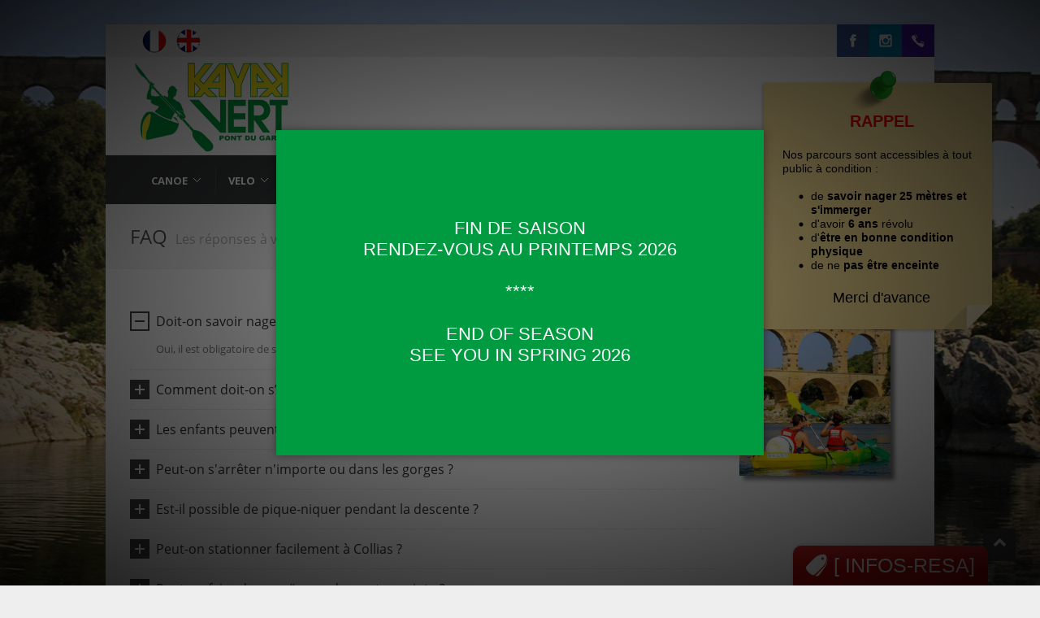

--- FILE ---
content_type: text/html; charset=UTF-8
request_url: http://www.kayakvert.com/foire-aux-questions.html
body_size: 8053
content:
<!DOCTYPE html>
<html dir="ltr" lang="fr-FR" xmlns:og="http://ogp.me/ns#">
<head>    
  <meta http-equiv="Content-Type" content="text/html; charset=utf-8" />
	<meta name="robots" content="index,follow"/>
  <link rel="canonical" href="https://www.kayakvert.com/foire-aux-questions.html" />
	<link rel="alternate" href="http://www.kayakvert.com/foire-aux-questions.html" hreflang="fr-fr" />
	<link rel="alternate" href="https://www.kayakvert.com/questions-answer.html" hreflang="en-fr" />

    <!-- ============================================
        Stylesheets
    ============================================= -->
	<link href="https://fonts.googleapis.com/css?family=Droid+Serif:400,400italic|Open+Sans:400,300,600,700" rel="stylesheet" type="text/css" />
  <link rel="stylesheet" href="/css/style.css" type="text/css" />
	<!--<link rel="stylesheet" href="/css/colors.css" type="text/css" />-->
	<link rel="stylesheet" href="/css/colors.php" type="text/css" />
	<link rel="stylesheet" href="/css/tipsy.css" type="text/css" />
  <link rel="stylesheet" href="/css/bootstrap.css" type="text/css" />
  <link rel="stylesheet" href="https://use.fontawesome.com/releases/v5.1.1/css/all.css" integrity="sha384-O8whS3fhG2OnA5Kas0Y9l3cfpmYjapjI0E4theH4iuMD+pLhbf6JI0jIMfYcK3yZ" crossorigin="anonymous">
  <link rel="stylesheet" href="/css/rs/css/rs-settings.css" type="text/css" />
	<link rel="stylesheet" href="/css/perso.css" type="text/css" />
  <link rel="stylesheet" href="/css/animate.css" type="text/css" />
  <link rel="stylesheet" href="/css/responsive.css" type="text/css" />
  <style type="text/css">
    h1,h2,h3,h4,h5,h6 {
		font-family: "Open Sans", sans-serif;
		}
  </style>
  <meta name="viewport" content="width=device-width, initial-scale=1, maximum-scale=1" />
  <!--[if lt IE 9]>
  <script src="https://css3-mediaqueries-js.googlecode.com/svn/trunk/css3-mediaqueries.js"></script>
  <![endif]-->
	
	
    <!-- ============================================
        External JavaScripts
    ============================================= -->
	<script type="text/javascript" src="/js/jquery.js"></script>
	<script type="text/javascript" src="/js/plugins.js"></script>
	
    
    <!-- ============================================
        Document Title
    ============================================= -->
    <title>Foire aux questions Kayak Vert - Pont du Gard</title>
	<meta name="description" content="Toutes les réponses aux questions" />
    <meta name="keywords" content="" />

 <!-- ============================================
        OpenGraph
    ============================================= -->
	<!-- GOOGLE CMP -->
<script>
	window.axeptioSettings = {
	  clientId: "66c771cbf798018c85b2d57f",
	  cookiesVersion: "kayakvert-fr-EU",
	  googleConsentMode: {
		default: {
		  analytics_storage: "denied",
		  ad_storage: "denied",
		  ad_user_data: "denied",
		  ad_personalization: "denied",
		  wait_for_update: 500
		}
	  }
	};
	 
	(function(d, s) {
	  var t = d.getElementsByTagName(s)[0], e = d.createElement(s);
	  e.async = true; e.src = "//static.axept.io/sdk.js";
	  t.parentNode.insertBefore(e, t);
	})(document, "script");
	</script>

<!-- Global Font Awesome 06/08/2019 -->
<script src="https://kit.fontawesome.com/debcb13cbb.js"></script>

<!-- Google Tag Manager 04/09/2022 -->
<script>(function(w,d,s,l,i){w[l]=w[l]||[];w[l].push({'gtm.start':
new Date().getTime(),event:'gtm.js'});var f=d.getElementsByTagName(s)[0],
j=d.createElement(s),dl=l!='dataLayer'?'&l='+l:'';j.async=true;j.src=
'https://www.googletagmanager.com/gtm.js?id='+i+dl;f.parentNode.insertBefore(j,f);
})(window,document,'script','dataLayer','GTM-PWCSM9Z');</script>
<!-- End Google Tag Manager -->



<!-- Global site tag (gtag.js) - Google Analytics -->
<script async src="https://www.googletagmanager.com/gtag/js?id=G-MR7JST1EHG"></script>
<script>
  window.dataLayer = window.dataLayer || [];
  function gtag(){dataLayer.push(arguments);}
  gtag('js', new Date());

  gtag('config', 'G-MR7JST1EHG');
</script>


<!-- Facebook Pixel Code -->
<script>
  !function(f,b,e,v,n,t,s)
  {if(f.fbq)return;n=f.fbq=function(){n.callMethod?
  n.callMethod.apply(n,arguments):n.queue.push(arguments)};
  if(!f._fbq)f._fbq=n;n.push=n;n.loaded=!0;n.version='2.0';
  n.queue=[];t=b.createElement(e);t.async=!0;
  t.src=v;s=b.getElementsByTagName(e)[0];
  s.parentNode.insertBefore(t,s)}(window, document,'script',
  'https://connect.facebook.net/en_US/fbevents.js');
  fbq('init', '878844962777952');
  fbq('track', 'PageView');
</script>
<noscript><img height="1" width="1" style="display:none"
  src="https://www.facebook.com/tr?id=878844962777952&ev=PageView&noscript=1"
/></noscript>
<!-- End Facebook Pixel Code -->




 <!-- ============================================
        OpenGraph
    ============================================= -->
<meta property="fb:admins" content="/kayak.vert.collias"/>
<meta property="og:locale" content="fr_FR" />
<meta property="og:type" content="website" />
<meta property="og:title" content="KAYAK VERT Pont du Gard" />
<meta property="og:description" content="KAYAK VERT Pont du Gard ballade en canoë sur le gardon" />
<meta property="og:url" content="https://www.kayakvert.com/" />
<meta property="og:site_name" content="KAYAK VERT Pont du Gard" />
<meta property="og:image" content="https://www.kayakvert.com/images/og/og_kayak-vert_Gardon.jpg" />
<meta name="twitter:card" content="summary" />
<meta property="og:image:width" content="1200" />
<meta property="og:image:height" content="948" />
<meta property="fb:app_id" content="365322300547671"/>
<meta property="fb:admins" content="587783565" />
<meta name="twitter:description" content="KAYAK VERT Pont du Gard ballade en canoë sur le gardon" />
<meta name="twitter:title" content="KAYAK VERT Pont du Gard ballade en canoë sur le gardon" />
<meta name="twitter:image" content="https://www.kayakvert.com/images/og/og_kayak-vert_Gardon.jpg" />

<meta name="owner" content="Kayak Vert Pont du Gard | Benjamin ARMAND" /> 
<meta name="subject" content="Location canoe kayak collias au Pont du Gard" /> 
<meta name="classification" content="Location canoe kayak Gorges du Gardon - Pont du Gard" />
<meta name="Author" content="Kayak Vert Pont du Gard | Benjamin ARMAND" />
<meta name="Copyright" content="2017 Kayak Vert Pont du Gard | Benjamin ARMAND" /> 
<meta name="language" content="FR" /> 
<meta name="robots" content="All" />
<meta name="geo.placename" content="Collias" />
<meta name="geo.position" content="43.960649;4.484321" />  

<script type='application/ld+json'>
{
	"@context":"http:\/\/schema.org",
	"@type":"LocalBusiness",
	"url":"http:\/\/www.kayakvert.com\/",
	"image" : "https://www.kayakvert.com/images/og/og_kayak-vert_Gardon.jpg",
	"name":"KAYAK VERT Pont du Gard",
	"telephone" : "0466228076",
  "email" : "contact@kayakvert.com",
  "address" : {
    "@type" : "PostalAddress",
    "streetAddress" : "Route d'Uzes",
    "addressLocality" : "Collias",
    "addressCountry" : "France",
    "postalCode" : "30210"
  },
  "geo":{
    "@type":"GeoCoordinates",
    "latitude":43.960649,
    "longitude":4.484321
  },
  "openingHoursSpecification":
  		{
    		"@type": "OpeningHoursSpecification",
    		"dayOfWeek": [
      			"Monday",
      			"Tuesday",
      			"Wednesday",
      			"Thursday",
      			"Friday",
      			"Saturday",
      			"Sunday"
    		],
    			"opens": "09:00",
    			"closes": "18:00"
  		},
	"potentialAction":
	{
		"@type":"SearchAction",
		"target":"http:\/\/www.kayakvert.com\/resultat-de-votre-recherche?q={search_term_string}",
		"query-input":"required name=search_term_string"
	}
	}
</script>
<script type='application/ld+json'>
{
	"@context":"http:\/\/schema.org",
	"@type":"Website",
	"url":"http:\/\/www.kayakvert.com\/",
	"image" : "https://www.kayakvert.com/images/og/og_kayak-vert_Gardon.jpg",
	"name":"KAYAK VERT Pont du Gard",
	"potentialAction":
	{
		"@type":"SearchAction",
		"target":"http:\/\/www.kayakvert.com\/resultat-de-votre-recherche?q={search_term_string}",
		"query-input":"required name=search_term_string"
	}
}
</script>
<script type='application/ld+json'>
{
	"@context":"http:\/\/schema.org",
	"@type":"Organization",
	"url":"http:\/\/www.kayakvert.com\/",
	"image" : "https://www.kayakvert.com/images/og/og_kayak-vert_Gardon.jpg",
	"name":"KAYAK VERT Pont du Gard",
	"logo":"http:\/\/www.kayakvert.com\/images\/logo.png",
	"sameAs" : [
    "https://www.facebook.com/kayak.vert.collias",
    "https://instagram.com/kayakvert/",
    "https://twitter.com/kayak_vert",
    "https://plus.google.com/+Kayakvert"
  ]
	
}
</script>
<script src='https://www.google.com/recaptcha/api.js'></script>
	



</head>

<body>
<!-- Google Tag Manager (noscript) 14/09/2022 -->
<noscript><iframe src="https://www.googletagmanager.com/ns.html?id=GTM-PWCSM9Z"
height="0" width="0" style="display:none;visibility:hidden"></iframe></noscript>
<!-- End Google Tag Manager (noscript) -->


<script>
  (function(i,s,o,g,r,a,m){i['GoogleAnalyticsObject']=r;i[r]=i[r]||function(){
  (i[r].q=i[r].q||[]).push(arguments)},i[r].l=1*new Date();a=s.createElement(o),
  m=s.getElementsByTagName(o)[0];a.async=1;a.src=g;m.parentNode.insertBefore(a,m)
  })(window,document,'script','https://www.google-analytics.com/analytics.js','ga');

  ga('create', 'UA-57372687-1', 'auto');
  ga('send', 'pageview');

</script>

<!-- Global site tag (gtag.js) - Google Analytics ADWORDS -->
<script async src="https://www.googletagmanager.com/gtag/js?id=UA-19334049-2"></script>
<script>
  window.dataLayer = window.dataLayer || [];
  function gtag(){dataLayer.push(arguments);}
  gtag('js', new Date());

  gtag('config', 'UA-19334049-2');
</script>

<!-- Google tag (gtag.js) 2023 08 14 -->
<script async src="https://www.googletagmanager.com/gtag/js?id=AW-1048320723"></script>
<script>
  window.dataLayer = window.dataLayer || [];
  function gtag(){dataLayer.push(arguments);}
  gtag('js', new Date());

  gtag('config', 'AW-1048320723');
</script>



    <div id="wrapper" class="clearfix">
    
    <div id="sticky-menu" class="clearfix">
    
        
     <div class="container clearfix">
         <div class="sticky-logo">
             <a href="/descente-en-canoe-kayak-sur-le-gardon.html">
             	<img src="/images/logo_kayak_vert_quadri_2019.svg" width"109" height="69" alt="Kayak Vert Pont du Gard" title="Kayak Vert Pont du Gard" />
             </a>
         </div>
         
         <div class="sticky-search-trigger">
							<a href="#">
								<i class="fa fa-search"></i>
							</a>
					</div>
         
         <div class="sticky-menu-wrap">
    				<ul>                
							<li class=""><a href="/parcours-canoe-gardon.html"><div>Canoe</div></a></li>
							<li class=""><a href="/location-velos-electriques-uzes-collias.html"><div>Velo</div></a></li>
							<li class=""><a href="/reservation-en-ligne.html"><div>Résa en ligne</div></a></li>
							<li class=""><a href="/pre-reservation-canoe.html"><div>Résa hors-ligne</div></a></li>
    				  <li class=""><a href="/tarif-location-canoe-gardon.html"><div>Tarifs</div></a></li>
    				  <li class=""><a href="/cheque-cadeau"><div>Cheque cadeau</div></a></li>
    				  <li class=""><a href="/devis-tarifs-groupe-kayak-vert-gardon.html"><div>Groupes</div></a></li>
    				  <li class=""><a href="/plan-acces-kayak-vert-canoe-kayak-gardon.html"><div>Plan</div></a></li>
   						<li class=""><a href="/conseils-pratiques-canoe-gardon.html"><div>Infos</div></a></li>
    				  <!--<li class=""><a href="/contact-informations-coordonnees-canoe-gardon.html"><div>Contact</div></a></li>-->
						</ul>
         </div>
         
         <div class="sticky-search-area">
             <form id="sticky-search" action="/resultat-de-votre-recherche.html" method="get">
                 <input type="text" id="sticky-search-input" name="q" placeholder="Taper votre recherche suivi de Entrée" value="" />
             </form>
             <div class="sticky-search-area-close">
                 <a href="#"><i class="fa fa-remove"></i></a>
             </div>
         </div>
     </div>
            </div>
        
    
        <div id="top-bar">
            
            <div class="container clearfix">
        
                <div id="top-menu">
                
                    <ul>                
<!--
	<li><i class="fa fa-phone"></i><a href="tel:+33466228076">&nbsp;&nbsp;04 66 22 80 76</a></li>
	<li><span class="icon-globe"></span><a href="plan.php">Plan d'accès</a></li>
    <li><i class="fa fa-book"></i><a href="/reservation-en-ligne.html">&nbsp;&nbsp;Réservation</a></li>
    <li><i class="fa fa-question"></i><a href="/foire-aux-questions.html">&nbsp;&nbsp;Foire Aux Questions</a></li>
    -->
    <li><a href="/descente-en-canoe-kayak-sur-le-gardon.html" style="opacity: 1;"><img title="Francais" alt="Francais" src="/images/icons/social/fr.png" style="margin-top:-5px; margin-left: 15px;"></i></a></li>
    <li><a href="/canoeing-down-the-gardon-river.html" style="opacity: 1;"><img title="English" alt="English" src="/images/icons/social/uk.png" style="margin-top:-5px; margin-left: 2px;"></a></li>

</ul>                
                </div>
            
            
                <div id="top-social">
                <ul>                   
<!--
<li class="ts-fr"><a href="/"><div class="ts-icon"></div><div class="ts-text">Francais</div></a></li>
<li class="ts-uk"><a href="/uk/"><div class="ts-icon"></div><div class="ts-text">English</div></a></li>
-->
	<li class="ts-facebook"><a href="https://www.facebook.com/kayak.vert.collias" rel="nofollow" target="_blank"><div class="ts-icon"></div><div class="ts-text">Facebook</div></a></li>
	<li class="ts-instagram"><a href="https://instagram.com/kayakvert/" rel="nofollow" target="_blank"><div class="ts-icon"></div><div class="ts-text">Instagram</div></a></li>
	<li class="ts-phone"><a href="tel:+33466228076" style="width: 40px;"><div class="ts-icon"></div><div class="ts-text">0466228076</div></a></li>
<!--	<li class="ts-mail"><a href="mailto:resa@kayakvert.com"><div class="ts-icon"></div><div class="ts-text">resa@kayakvert.com</div></a></li>
-->
</ul>                </div><!-- fin top-social -->
            
            </div>
        
        </div>
    
        
        <div id="header" class="header3 header6">
        
            
            <div class="container clearfix">
            
                
                <div id="logo">
                
                    <!--<a href="/descente-en-canoe-kayak-sur-le-gardon.html""><img src="/images/logo_kayak_vert_40ans.svg" alt="Kayak Vert Pont du Gard - 1ere base de canoe kayak sur le Gardon" title="Kayak Vert Pont du Gard - 1ere base de canoe kayak sur le Gardon" /></a>-->
<a href="/descente-en-canoe-kayak-sur-le-gardon.html""><img src="/images/logo_kayak_vert_quadri_2019.svg" width"201" height="122" alt="Kayak Vert Pont du Gard - 1ere base de canoe kayak sur le Gardon" title="Kayak Vert Pont du Gard - 1ere base de canoe kayak sur le Gardon" /></a>                
                </div><!-- fin logo -->
                
                
                <ul id="lp-contacts">
                
                
                   										<!--
										<li>
											<i class="fas fa-cart-plus oraune_txt bounceInRight animated" data-animate="bounceInLeft"></i>
											</span>
                    	RESERVATION :
                    	<a href="/reservation-en-ligne.html#regdl=categories">
                    		<span>Avec paiement CB</span>
                    	</a>
                    </li>
                    -->
                    <li>
                        <i class="fas fa-phone-alt"></i>
                       Infoline :
                        <a href="tel:+33466228076" style="width: 40px;">
                        <span>0466228076</span>
                        </a>
                    </li>
                    <!--
                    <li>
                        <i class="fas fa-envelope"></i>
                        Email :
                        <a href="mailto:resa@kayakvert.com">
                        <span>resa@kayakvert.com</span>
                        </a>
                    </li>
                                    -->
                    
                
                </ul>
            
            
            </div>
            
            
            <div id="primary-menu">
            	
               <div class="container clearfix">
<div class="rs-menu"><i class="fa fa-align-justify"></i></div>

<ul id="main-menu">

<li class="">
<a href="/parcours-canoe-gardon.html"><div>CANOE</div></a>

  <ul style="display: none;">
    <li class="">
  	<a href="/canoe-kayak-gardon-7km.html">
    	<div>DESCENTE 7 KM</div>
    </a>
    </li>
    <li class="">
  	<a href="/canoe-kayak-gardon-8km.html">
    	<div>DESCENTE 8 KM</div>
    </a>
    </li>
    <li class="">
  	<a href="/canoe-kayak-gardon-11km.html">
    	<div>DESCENTE 11 KM</div>
    </a>
    </li>
    <li class="">
  	<a href="/canoe-kayak-gardon-15km.html">
    	<div>DESCENTE 15 KM</div>
    </a>
    </li>
    <li class="">
  	<a href="/canoe-kayak-gardon-19km.html">
    	<div>DESCENTE 19 KM</div>
    </a>
    </li>
    <li class="">
  	<a href="/canoe-kayak-gardon-22km.html">
    	<div>DESCENTE 22 KM</div>
    </a>
    </li>
    <li class="">
  	<a href="/canoe-kayak-gardon-30km.html">
    	<div>DESCENTE 30 KM</div>
    </a>
    </li>

  </ul>
</li>

<li class="">
<a href="/location-velos-electriques-uzes-collias.html"><div>VELO</div></a>
    
  <ul style="display: none;">
    <li class="">
  	<a href="/nos-velos-electriques-a-uzes-collias.html">
    	<div>LOCATION VELOS</div>
    </a>
    </li>
    <li class="">
  	<a href="/formule-canoe-vtt-electriques-uzes-collias.html">
    	<div>FORMULE CANOE + VTT</div>
    </a>
    </li>
  </ul>
</li>

<li class="">
 	<a href="/tarif-location-canoe-gardon.html">
   	<div>Tarifs</div>
   </a>
</li>



<li class="">
 	<a href="/devis-tarifs-groupe-kayak-vert-gardon.html">
  	<div>Devis groupes</div>
  </a>
</li>
<li class="">
 	<a href="/cheque-cadeau">
   	<div>Chèque cadeau</div>
  </a>
</li>

  <li class="">
  	<a href="/conseils-pratiques-canoe-gardon.html">
    	<div>Conseils</div>
    </a>

  </li>
  <li class="">
  	<a href="/plan-acces-kayak-vert-canoe-kayak-gardon.html">
    	<div>accès</div>
    </a>
  </li>
  <li class="">
  	<a href="/contact-informations-coordonnees-canoe-gardon.html">
    	<div>Contact</div>
    </a>
  </li>
  <li class="current">
  		<a href="/reserver-un-canoe-collias-pont-du-gard.html">
    	<div>Réservation</div>
    </a>
  </li>
  
</ul>
</div>
            </div><!-- fin primary-menu -->
        
        
        </div>
        <!-- fin header -->

        
        <div id="content">
        
            
            <div id="page-title">
            
            
                <div class="container clearfix">
                
                    <h1>FAQ<span>Les réponses à vos questions</span></h1>
                    
                    <div id="top-search">
                    
                        <!--
<form id="top-search-form" action="/resultat-de-votre-recherche.html" method="get">
<input type="text" id="sticky-search-input" name="q" value="" placeholder="Rechercher" />
</form>
-->                    
                    </div>

                
                </div>
            
            
            </div>
        
            <!-- debut FAQ -->
            <div class="content-wrap">
              <div class="container clearfix">
                <div class="postcontent nobottommargin clearfix">
                
                
                <div class="accordion clearfix">
                	
                <div class="acctitle blert_txt">Doit-on savoir nager ?</div>
								<div class="acc_content clearfix rose_txt">
								Oui, il est obligatoire de savoir nager 25 mètres et de savoir mettre la tête sous l’eau.
								</div>
								
    				    <!-- Section 2 -->
								<div class="acctitle blert_txt">Comment doit-on s’habiller ?</div>
								<div class="acc_content clearfix rose_txt">
								En été, maillot de bain, short, tee-shirt et chaussures fermées suffisent.<br>
Au printemps et à l’automne, nous vous conseillons un coupe vent et des affaires de rechange.
								</div>
    				            
								<!-- Section 3 -->
								<div class="acctitle blert_txt">Les enfants peuvent-ils faire du canoë ?</div>
								<div class="acc_content clearfix rose_txt">
									Oui bien sûr, à condition :<br>
    				        <ul class="check-list">
											<li>d'avoir plus de 6 ans.</li>
											<li>de savoir nager 25 mètres.</li>
											<li>de savoir mettre la tête sous l’eau.</li>
								  </ul>
								</div>
    						
    						<div class="acctitle blert_txt">Peut-on s'arrêter n'importe ou dans les gorges ?</div>
								<div class="acc_content clearfix rose_txt">Oui, la rivière est bordée de plages. Il faut cependant prendre la précaution de laisser l’endroit propre.</div>
                            
								<!-- Section 4 -->
								<div class="acctitle blert_txt">Est-il possible de pique-niquer pendant la descente ?</div>
								<div class="acc_content clearfix rose_txt">
									<p>Oui, vous pouvez emporter votre pique-nique. Vous trouverez de nombreuses petites plages sauvages, sur lesquelles vous pourrez faire votre pause déjeuner et/ou détente.</p>
								</div>
    				
    				    <!-- Section 5 -->
								<div class="acctitle blert_txt">Peut-on stationner facilement à Collias ?</div>
								<div class="acc_content clearfix rose_txt">
									<p>Non mais nous avons un parking gratuit réservé à notre clientèle à l'entrée du village. Vous serez accueilli par l'agent puis la navette vous déposera sur les berges, à l'accueil.</p>
								</div>
    				            
    				    <!-- Section 6 -->
								<div class="acctitle blert_txt">Peut-on faire du canoë quand on est enceinte ?</div>
								<div class="acc_content clearfix rose_txt">
									<p>Non, pour des raisons de sécurité, les futures mamans ne peuvent pas prendre place à bord des embarcations..</p>
								</div>
    				            
    				    <!-- Section 7 -->
								<div class="acctitle blert_txt">Faut-il réserver ?</div>
								<div class="acc_content clearfix rose_txt">
									Oui, il est conseillé de réserver afin de passer le moins de temps possible à l'accueil .
								</div>
    				    
    				    <div class="acctitle blert_txt">En cas d'orage, existe-t-il un risque de montées des eaux ?</div>
								<div class="acc_content clearfix rose_txt">Nous surveillons les montées des eaux via le service de l'état " <a href="http://www.vigicrues.gouv.fr/mentions_legales.php" target="_blank">vigicrues</a> ". En cas de menaces les départs n'ont pas lieux.</div>
                            
    				    <!-- Section 8 -->
								<div class="acctitle blert_txt">Peut-on emmener un chien ?</div>
								<div class="acc_content clearfix rose_txt">
									<p>Oui les chiens peuvent prendre place (gratuitement) au milieu des canoës.</p>
								</div>
    				            
    				    <!-- Section 9 -->
								<div class="acctitle blert_txt">Peut-on pêcher dans la rivière ?</div>
								<div class="acc_content clearfix rose_txt">
									<p>Oui, à condition d’avoir un permis de pêche.</p>
								</div>
                            
                            
								</div>
                        
                        
                  
                 
            
                </div>
                <img src="/images/faq/accueil_gardon_1.jpg" alt="Arrivée sur le Pont du Gard" width="186" height="214" class="ombreout2">
                
              </div>
            </div> <!-- FIN  FAQ -->
        
        
        </div>
        
        
      <div id="footer" class="footer-dark">
        <div class="container clearfix">
          <div class="footer-widgets-wrap clearfix"> 
            <!-- contenu footer -->
            
            <div class="col_half">

<div class="col_half">
					<div class="widget clearfix">
                      
                  	<h4 class="widget-title">En savoir <span>plus</span></h4>
                    <a href="/tarif-location-canoe-gardon.html">Nos tarifs</a><br>
                    <a href="/reservation-en-ligne.html">Faire une réservation en ligne</a><br>
                    <a href="/parcours-canoe-gardon.html">Nos parcours</a><br>
                    <a href="/bon-cadeau">Offrez un bon cadeau</a><br>
					</div>
                </div>
                    
<div class="col_half col_last">
                  	<div id="linkcat-2" class="widget clearfix">
										<h4>A propos de Kayak <span>Vert</span></h4>
                    <!--<a href="/a-propos-de-kayak-vert">Mieux nous connaître</a><br />-->
                    <a href="/conseils-pratiques-canoe-gardon.html">Des conseils</a><br>
                    <a href="/contact-informations-coordonnees-canoe-gardon.html">Contact</a><br />
                    <a href="/liens-et-partenaires.html">Nos partenaires</a><br />
                    <a href="/labels-qualite-kayak-vert.html">Label qualité</a><br />
                    <a href="/collias-gorges-du-gardon.html">Collias & le Gardon</a><br>
                    <a href="/pont-du-gard-gorges-du-gardon.html">Le Pont du Gard</a>
                  </div>
                </div>

</div>

<div class="col_half col_last">
                	<div class="widget clearfix"> <a href="/labels-qualite-kayak-vert.html"><img src="/images/hp/2019_logo_sdf_fnplck.png" alt="Label Qualité Sud de France et Membre de la Fédération Nationale Professionnelle des Loueurs de Canoës Kayaks" width="450" height="95" border="0" /></a></div>
                </div>    
            
            <!-- fin contenu footer --> 
          </div>
        </div>
      </div>
      <div class="clear"></div>
      <div id="copyrights" class="copyrights-dark">
        <div class="container clearfix">
          
				<div id="rdf">
<!--
  <img src="/images/bandeaurdf2017v2.png" usemap="#Map2" border="0" class="radius-5" />
                        <map name="Map2" id="Map222">
<area alt="Lien vers la Cèze" target="_blank" href="http://capcanoe.com" coords="338,7,408,25" shape="rect" />
<area alt="Lien vers Chassezac" target="_blank" href="http://www.location-canoe-ardeche-chassezac.com/" coords="351,26,452,41" shape="rect">
<area alt="Lien vers Canoë France" target="_blank" href="http://www.canoe-france.com" coords="4,2,195,3,207,64,77,84,5,84,4,3" shape="poly">
<area alt="Lien vers l'Allier" target="_blank" href="http://www.canoe-valdallier.com/" coords="234,9,289,21" shape="rect">
<area alt="Lien vers la Sorgue" target="_blank" href="http://www.canoe-france.com/sorgue/" coords="500,64,568,81" shape="rect">
<area alt="Lien vers l'Averyron" target="_blank" href="http://www.nature-escapade.com/canoe-kayak/" coords="243,62,325,82" shape="rect">
<area alt="lien vers l'Ardèche" target="_blank" href="http://www.canoeardeche.com" coords="238,27,316,41" shape="rect">
<area alt="Lien vers l'Ariège" target="_blank" href="http://www.ariege-evasion.com" coords="238,44,309,59" shape="rect">
<area alt="Lien vers la Dordogne" target="_blank" href="http://www.canoe-kayak-dordogne.com/" coords="354,43,440,61" shape="rect">
<area alt="Lien Vers l'Orb" target="_blank" href="http://www.canoeroquebrun.com/" coords="484,47,552,63" shape="rect">
<area alt="lien vers la Tarn" target="_blank" href="http://www.canoe2000.fr" coords="596,8,652,21" shape="rect">
<area alt="Lien vers la Vézère" target="_blank" href="http://www.canoevezere.com/" coords="602,28,672,42" shape="rect">
<area href="#" coords="414,7,415,15" shape="rect">
<area alt="Lien vers la Loire " target="_blank" href="http://www.loirekayak.com" coords="483,24,553,42" shape="rect">
<area alt="Lien vers la Drome" target="_blank" href="http://www.canoe-drome.com/" coords="356,65,428,79" shape="rect">
</map>-->
  <div class="clear"></div>

		</div>
						<!--FinRDF-->
                        
<script async src="//static.zotabox.com/d/f/df368a992f4c4429cd9edc04d12e7271/widgets.js"></script>

<!-- Load Facebook SDK for JavaScript
<div id="fb-root"></div>
<script>(function(d, s, id) {
  var js, fjs = d.getElementsByTagName(s)[0];
  if (d.getElementById(id)) return;
  js = d.createElement(s); js.id = id;
  js.src = 'https://connect.facebook.net/fr_FR/sdk/xfbml.customerchat.js#xfbml=1&version=v2.12&autoLogAppEvents=1';
  fjs.parentNode.insertBefore(js, fjs);
}(document, 'script', 'facebook-jssdk'));</script>

<!-- 
Your customer chat code 

<div class="fb-customerchat"
  attribution=setup_tool
  page_id="203675739648467"
  theme_color="#13cf13"
  logged_in_greeting="Bonjour ! Nous sommes en ligne pour vous répondre"
  logged_out_greeting="Bonjour ! Nous sommes en ligne pour vous répondre">
</div>
-->
                        

        <div class="col_half">
        		&copy; 2011-2026 SARL 3V - Tout droit réservé - 
                  Made by <a href="http://www.cabestan.net/" rel="nofollow" target="_blank">Cabestan.Net</a>
        </div>
        <div class="col_half col_last tright">
        		<a href="/mentions-legales.html">Mentions légales</a><span class="link-divider">/</span><a href="#">Politique de confidentialité</a><span class="link-divider">/</span><a href="/foire-aux-questions.html">FAQ</a>
    		</div>
    		             </div>
      </div>
    </div>
    <div id="gotoTop" class="fa fa-angle-up" style="display: block;"></div>
  </div>
  <script type="text/javascript" src="/js/custom.js"></script>
</body>
</html>

--- FILE ---
content_type: text/css
request_url: http://www.kayakvert.com/css/style.css
body_size: 21465
content:
/*-----------------------------------------------------------------------------------

	Theme Name: CoWorker
	Theme URI: http://themes.semicolonweb.com/html/coworker
	Description: Responsive Business Theme
	Author: SemiColonWeb
	Author URI: http://themeforest.net/user/semicolonweb
	Version: 2.1

-----------------------------------------------------------------------------------*/

/* ----------------------------------------------------------------
    Document Reset
-----------------------------------------------------------------*/

/* http://meyerweb.com/eric/tools/css/reset/ 
   v2.0 | 20110126
   License: none (public domain)
*/
.w-full {
    width: 100% !important;
}

.text-red-600 {
    color: #e3342f !important;
}

html,
body,
div,
span,
applet,
object,
iframe,
h1,
h2,
h3,
h4,
h5,
h6,
p,
blockquote,
pre,
a,
abbr,
acronym,
address,
big,
cite,
code,
del,
dfn,
em,
img,
ins,
kbd,
q,
s,
samp,
small,
strike,
strong,
sub,
sup,
tt,
var,
b,
u,
i,
center,
dl,
dt,
dd,
ol,
ul,
li,
fieldset,
form,
label,
legend,
table,
caption,
tbody,
tfoot,
thead,
tr,
th,
td,
article,
aside,
canvas,
details,
embed,
figure,
figcaption,
footer,
header,
hgroup,
menu,
nav,
output,
ruby,
section,
summary,
time,
mark,
audio,
video {
    margin: 0;
    padding: 0;
    border: 0;
    font-size: 100%;
    font: inherit;
    vertical-align: baseline;
}
/* HTML5 display-role reset for older browsers */
article,
aside,
details,
figcaption,
figure,
footer,
header,
hgroup,
menu,
nav,
section {
    display: block;
}
body {
    line-height: 1;
}
ul {
    list-style: none;
}
blockquote,
q {
    quotes: none;
}
blockquote:before,
blockquote:after,
q:before,
q:after {
    content: "";
    content: none;
}
table {
    border-collapse: collapse;
    border-spacing: 0;
}

:focus {
    outline: 0;
}

[hidden] {
    display: none;
}

html {
    font-family: sans-serif;
    -webkit-text-size-adjust: 100%;
    -ms-text-size-adjust: 100%;
}

hr {
    -moz-box-sizing: content-box;
    box-sizing: content-box;
    height: 0;
}

button::-moz-focus-inner,
input::-moz-focus-inner {
    border: 0;
    padding: 0;
}

textarea {
    overflow: auto;
    vertical-align: top;
}

input[type="text"],
input[type="password"],
textarea {
    -webkit-appearance: none;
    -webkit-border-radius: 0;
    border-radius: 0;
}

input[type="submit"],
input[type="reset"] {
    -webkit-appearance: none;
}

/* ----------------------------------------------------------------
    Basic Document Styles
-----------------------------------------------------------------*/

/*body {
	line-height: 1;
	color: #777;
	font: 12px/20px "Open Sans", Helvetica, Arial, sans-serif;
	background: #EEE url("/images/patterns/light/pattern10.png") repeat fixed;
}*/
body {
    line-height: 1;
    color: #777;
    font: 13px/20px "Open Sans", Helvetica, Arial, sans-serif;
    background-attachment: fixed;
    background-color: #eee;
    background-image: url(/images/hp/IMG_4016-30.jpg);
    background-repeat: no-repeat;
    background-position: top center;
}

input,
select,
textarea {
    font: 12px/20px "Open Sans", Helvetica, Arial, sans-serif;
}

.clearfix:after {
    content: ".";
    display: block;
    height: 0;
    clear: both;
    visibility: hidden;
}
.clearfix {
    display: inline-block;
    *zoom: 1;
}
* html .clearfix {
    height: 1%;
} /* Hides from IE-mac \*/
.clearfix {
    display: block;
}

.clear {
    clear: both;
    display: block;
    font-size: 0px;
    height: 0px;
    line-height: 0;
    width: 100%;
    overflow: hidden;
}

::selection {
    background: #57b3df;
    color: #fff;
}
::-moz-selection {
    background: #57b3df; /* Firefox */
    color: #fff;
}

::-webkit-selection {
    background: #57b3df; /* Safari */
    color: #fff;
}

/* ----------------------------------------------------------------
    Typography
-----------------------------------------------------------------*/

a {
    text-decoration: none;
    color: #57b3df;
}

a:hover,
.selected {
    color: #222;
}

a img {
    border: none;
}

p,
pre,
ul,
ol,
dl,
dd,
blockquote,
address,
table,
fieldset,
form {
    margin-bottom: 20px;
}

h1,
h2,
h3,
h4,
h5,
h6 {
    font-weight: normal;
    padding: 0 0 20px 0;
    color: #444;
    font-family: "Open Sans", sans-serif;
}

h1 span,
h2 span,
h3 span,
h4 span,
h5 span,
h6 span {
    color: #57b3df;
}

h3,
h4,
h5,
h6 {
    padding-bottom: 15px;
}

h1 {
    font-size: 28px;
    line-height: 32px;
}

h2 {
    font-size: 22px;
    line-height: 28px;
}

h3 {
    font-weight: 600;
    font-size: 18px;
    line-height: 24px;
}

h4 {
    font-weight: 600;
    font-size: 16px;
    line-height: 20px;
}

h5 {
    font-weight: bold;
    font-size: 14px;
    line-height: 18px;
}

h6 {
    font-weight: bold;
    font-size: 12px;
    line-height: 16px;
}

address {
    font-style: italic;
}

abbr[title],
acronym[title],
dfn[title] {
    cursor: help;
    border-bottom: 1px dotted #555;
}

blockquote {
    color: #666;
    border-left: 3px solid #777;
    font-size: 17px;
    line-height: 1.4;
    font-family: "Droid Serif", Georgia, "Times New Roman", Times, serif;
    font-style: italic;
    padding: 5px 0 5px 20px;
    text-shadow: 1px 1px 1px #fff;
    margin-left: 20px;
}

blockquote p {
    margin: 20px 0 0 0 !important;
}

blockquote p:first-child {
    margin: 0 !important;
}

strong {
    font-weight: bold;
}

em,
dfn,
cite {
    font-style: italic;
}

dfn {
    font-weight: bold;
}

sup {
    font-size: 11px;
    vertical-align: top;
}

sub {
    font-size: 11px;
    vertical-align: bottom;
}

small {
    font-size: 11px;
    font-style: italic;
}

del {
    text-decoration: line-through;
}

ins {
    text-decoration: underline;
}

pre {
    font: 12px/18px Consolas, "Andale Mono", Courier, "Courier New", monospace;
    white-space: pre;
    overflow: auto;
    padding: 0 10px;
    clear: both;
    color: #666;
    line-height: 19px;
}

code {
    padding: 5px;
    background: #f9f9f9;
}

var,
kbd,
samp,
code {
    font: 12px/18px Consolas, "Andale Mono", Courier, "Courier New", monospace;
    background: #f9f9f9;
}

kbd {
    font-weight: bold;
}

samp,
var {
    font-style: italic;
}

ul,
ol,
dl {
    margin-left: 20px;
}

caption {
    text-align: left;
}

img {
    max-width: 100%;
}

.img-polaroid {
    -webkit-box-sizing: border-box;
    -moz-box-sizing: border-box;
    box-sizing: border-box;
}

/* ----------------------------------------------------------------
    Basic Layout Styles
-----------------------------------------------------------------*/

.tright {
    text-align: right !important;
}
.tleft {
    text-align: left !important;
}
.fright {
    float: right !important;
}
.fleft {
    float: left !important;
}

#wrapper {
    width: 1020px;
    /*margin: 50px auto; */
    margin: 30px auto;
    position: relative;
    background-color: #fff;
    box-shadow: 0 0 10px rgba(0, 0, 0, 0.1);
    -moz-box-shadow: 0 0 10px rgba(0, 0, 0, 0.1);
    -webkit-box-shadow: 0 0 10px rgba(0, 0, 0, 0.1);
    background-color: #fff;
}

.container {
    width: 960px;
    margin: 0 auto;
    position: relative;
}
.line,
.double-line {
    clear: both;
    position: relative;
    width: 100%;
    margin: 30px 0;
    border-top: 1px solid #eee;
}
.double-line {
    border-top: 3px double #e5e5e5;
}
.line a {
    position: absolute;
    left: auto;
    right: 0;
    padding-left: 5px;
    color: #272727;
    background: #f9f9f9;
    margin-top: -11px;
    border: none;
}
.line a:hover {
    color: #575757;
    background: none;
}
.emptydiv {
    display: block !important;
    position: relative !important;
}
.allmargin {
    margin: 30px !important;
}
.leftmargin {
    margin-left: 30px !important;
}
.rightmargin {
    margin-right: 30px !important;
}
.topmargin {
    margin-top: 30px !important;
}
.bottommargin {
    margin-bottom: 30px !important;
}
.nomargin {
    margin: 0 !important;
}
.noleftmargin {
    margin-left: 0 !important;
}
.norightmargin {
    margin-right: 0 !important;
}
.notopmargin {
    margin-top: 0 !important;
}
.nobottommargin {
    margin-bottom: 0 !important;
}
.noborder {
    border: none !important;
}
.noleftborder {
    border-left: none !important;
}
.norightborder {
    border-right: none !important;
}
.notopborder {
    border-top: none !important;
}
.nobottomborder {
    border-bottom: none !important;
}
.nopadding {
    padding: 0 !important;
}
.noleftpadding {
    padding-left: 0 !important;
}
.norightpadding {
    padding-right: 0 !important;
}
.notoppadding {
    padding-top: 0 !important;
}
.nobottompadding {
    padding-bottom: 0 !important;
}
.noabsolute {
    position: relative !important;
}
.hidden {
    display: none !important;
}
.nothidden {
    display: block !important;
}
.center {
    text-align: center !important;
}
.divcenter {
    position: relative !important;
    margin-left: auto !important;
    margin-right: auto !important;
}

span.page-divider {
    display: block;
}

span.page-divider span {
    display: block;
    width: 15%;
    border-bottom: 2px solid #57b3df;
}

.dotted-divider {
    clear: both;
    background: url("/images/divider.png") repeat-x;
    margin: 30px 0;
    height: 5px;
}

.preloader,
.preloader2 {
    display: block;
    width: 100%;
    height: 100%;
    background: url("/images/preloader.gif") center center no-repeat #fff;
}

.preloader2 {
    background-color: transparent;
}

.postcontent {
    width: 720px;
}
.landing-offer-media {
    width: 650px;
}
.sidebar {
    width: 210px;
}
.landing-offer-text {
    width: 280px;
}
.col_full {
    width: 100%;
}
.col_half,
.landing-offer-half {
    width: 48%;
}
.col_one_third {
    width: 30.63%;
}
.col_two_third {
    width: 65.33%;
}
.col_one_fourth {
    width: 22%;
}
.col_three_fourth {
    width: 74%;
}
.col_one_fifth {
    width: 16.8%;
}
.col_two_fifth {
    width: 37.6%;
}
.col_three_fifth {
    width: 58.4%;
}
.col_four_fifth {
    width: 79.2%;
}
.col_one_sixth {
    width: 13.33%;
}
.col_five_sixth {
    width: 82.67%;
}

.postcontent,
.landing-offer-media,
.sidebar,
.landing-offer-text,
.col_full,
.col_half,
.landing-offer-half,
.col_one_third,
.col_two_third,
.col_three_fourth,
.col_one_fourth,
.col_one_fifth,
.col_two_fifth,
.col_three_fifth,
.col_four_fifth,
.col_one_sixth,
.col_five_sixth {
    display: block;
    position: relative;
    margin-right: 4%;
    margin-bottom: 30px;
    float: left;
}

.postcontent,
.sidebar,
.landing-offer-media,
.landing-offer-text {
    margin-right: 30px;
}

.col_full {
    clear: both;
    float: none;
    margin-right: 0;
}

.postcontent.col_last,
.sidebar.col_last {
    float: right;
}

.col_last {
    margin-right: 0 !important;
    clear: right;
}

.entry_content ul {
    clear: left;
    color: #444;
    list-style-type: disc;
    font-size: 13px;
    font-family: "Droid Serif", serif;
}

.entry_content ol {
    clear: left;
    color: #444;
    list-style-type: decimal;
    font-size: 13px;
    font-family: "Droid Serif", serif;
}

label {
    display: inline-block;
    font-size: 12px;
    font-weight: 600;
    color: #444;
    margin-bottom: 5px;
    cursor: pointer;
}

select {
    min-height: inherit !important;
}

input[type="text"],
input[type="password"],
select,
textarea {
    display: block;
    background: #fff;
    padding: 7px;
    margin-bottom: 10px;
    border: 1px solid #ddd;
    border-top-width: 2px;
    outline: 0;
    font: normal 11px/100%;
    color: #666;
}

#footer.footer-dark input[type="text"],
#footer.footer-dark input[type="password"],
#footer.footer-dark select,
#footer.footer-dark textarea {
    background: #282a2b;
    border-color: #444;
    color: #ccc;
    text-shadow: 1px 1px 1px rgba(0, 0, 0, 0.3);
}

input[type="text"],
input[type="password"] {
    width: 100%;
}

input[type="checkbox"],
input[type="radio"] {
    display: inline-block;
    position: relative;
    top: 2px;
}

textarea {
    width: 100%;
    height: 150px;
    line-height: 150%;
}

textarea.short-textarea {
    height: 80px;
}

input[type="text"]:active,
input[type="password"]:active,
textarea:active,
select:active,
input[type="text"]:focus,
input[type="password"]:focus,
textarea:focus,
select:focus {
    border-color: #ccc;
}

#footer.footer-dark input[type="text"]:active,
#footer.footer-dark input[type="password"]:active,
#footer.footer-dark textarea:active,
#footer.footer-dark select:active,
#footer.footer-dark input[type="text"]:focus,
#footer.footer-dark input[type="password"]:focus,
#footer.footer-dark textarea:focus,
#footer.footer-dark select:focus {
    border-color: #666;
}

label.error {
    display: block;
    font-style: italic;
    font-weight: normal;
    font-size: 11px;
    color: #bd091b;
    margin-bottom: 15px;
}

input.error,
textarea.error,
select.error {
    border-color: #bd091b !important;
}

#footer.footer-dark input.error,
#footer.footer-dark textarea.error,
#footer.footer-dark select.error {
    border-color: #cf4545 !important;
}

.quick-contact-form label.error {
    margin: 0;
}

#footer.footer-dark .btn-default {
    background-color: #282828;
    color: #ccc;
    border-color: #444;
}

form p {
    margin-top: 15px;
    margin-bottom: 0;
}

form p:first-child {
    margin-top: 0;
}

form small {
    font-weight: normal;
    font-size: 10px;
    color: #999;
}

.input-block-level {
    display: block;
    width: 100% !important;
    min-height: 30px;
    -webkit-box-sizing: border-box;
    -moz-box-sizing: border-box;
    box-sizing: border-box;
}

/* ----------------------------------------------------------------
    Top Bar
-----------------------------------------------------------------*/

#top-bar {
    position: relative;
    background-color: #eee;
    height: 40px;
}

#top-menu {
    position: relative;
    float: left;
    height: 40px;
}

#top-menu li {
    float: left;
    position: relative;
    margin-left: 10px;
    height: 40px;
    text-shadow: 1px 1px 1px #fff;
}

#top-menu li:first-child {
    margin-left: 0;
}

#top-menu li a,
#top-menu li span {
    display: block;
    float: left;
    position: relative;
    line-height: 20px;
    margin-top: 10px;
    color: #777;
}

#top-menu li span {
    color: #999;
}

#top-menu li a:hover {
    color: #57b3df;
    border-bottom: 1px dotted #57b3df;
}

#top-menu li span {
    margin-right: 10px;
    font-size: 14px;
}

#top-menu li:first-child span {
    display: none;
}

#top-menu li.top-menu-em a {
    position: relative;
    top: -1px;
    padding: 1px 6px;
    background-color: #57b3df;
    color: #fff;
    text-shadow: 1px 1px 1px rgba(0, 0, 0, 0.2);
    border-radius: 2px;
    -moz-border-radius: 2px;
    -webkit-border-radius: 2px;
}

#top-menu li.top-menu-em a:hover {
    color: #fff;
    border-bottom: none;
}

#top-menu li a i {
    margin-right: 2px;
}

#top-menu ul ul {
    display: none;
    z-index: 200;
    width: 100px;
    margin: 0;
    position: absolute;
    top: 40px;
    left: 0;
    background-color: #eee;
    border-top: 2px solid #57b3df;
    box-shadow: 0 0 5px rgba(0, 0, 0, 0.1);
    -moz-box-shadow: 0 0 5px rgba(0, 0, 0, 0.1);
    -webkit-box-shadow: 0 0 5px rgba(0, 0, 0, 0.1);
}

#top-menu ul ul li {
    display: block;
    float: none;
    margin: 0;
    padding: 0;
    height: 32px;
    border: none;
    background-image: none;
    border-top: 1px solid #e5e5e5;
}

#top-menu ul ul li:first-child {
    border-top: 0;
}

#top-menu ul ul a {
    display: block;
    float: none;
    height: 32px;
    line-height: 32px;
    margin: 0;
    padding: 0 10px;
    border: none;
    text-transform: capitalize;
    color: #777;
    font-weight: normal;
}

#top-menu ul ul a:hover,
#top-menu ul ul li:hover > a {
    border: none !important;
    background-color: #e5e5e5;
    color: #777;
}

#top-menu ul ul a span {
    display: none !important;
}

#top-menu ul ul li img {
    display: inline-block;
    position: relative;
    top: 4px;
    width: 16px;
    height: 16px;
    margin-right: 4px;
}

#top-social {
    position: relative;
    float: right;
    height: 40px;
    margin: 0 -30px 0 40px;
}

#top-social ul,
#top-menu ul {
    margin: 0;
}

#top-social li,
#top-social li a,
#top-social li .ts-icon,
#top-social li .ts-text {
    display: block;
    position: relative;
    width: 40px;
    height: 40px;
}

#top-social li,
#top-social li a,
#top-social li .ts-text {
    float: left;
    width: auto;
    overflow: hidden;
}

#top-social li a {
    width: 40px;
    line-height: 40px;
    color: #fff;
    font-size: 12px;
    font-weight: bold;
    text-shadow: 1px 1px 1px rgba(0, 0, 0, 0.3);
}

#top-social li .ts-icon {
    float: left;
}

#top-social li.ts-facebook a {
    background-color: #3b5998;
}

#top-social li.ts-facebook .ts-icon {
    background: url("/images/icons/social/facebook.png") no-repeat center center;
}

#top-social li.ts-twitter a {
    background-color: #3cf;
}

#top-social li.ts-twitter .ts-icon {
    background: url("/images/icons/social/twitter.png") no-repeat center center;
}

#top-social li.ts-gplus a {
    background-color: #bd3518;
}

#top-social li.ts-gplus .ts-icon {
    background: url("/images/icons/social/gplus.png") no-repeat center center;
}

#top-social li.ts-dribbble a {
    background-color: #d97aa5;
}

#top-social li.ts-dribbble .ts-icon {
    background: url("/images/icons/social/dribbble.png") no-repeat center center;
}

#top-social li.ts-forrst a {
    background-color: #304c25;
}

#top-social li.ts-forrst .ts-icon {
    background: url("/images/icons/social/forrst.png") no-repeat center center;
}

#top-social li.ts-blogger a {
    background-color: #fca448;
}

#top-social li.ts-blogger .ts-icon {
    background: url("/images/icons/social/blogger.png") no-repeat center center;
}

#top-social li.ts-flickr a {
    background-color: #ff0084;
}

#top-social li.ts-flickr .ts-icon {
    background: url("/images/icons/social/flickr.png") no-repeat center center;
}

#top-social li.ts-pinterest a {
    background-color: #cb2027;
}

#top-social li.ts-pinterest .ts-icon {
    background: url("/images/icons/social/pinterest.png") no-repeat center center;
}

#top-social li.ts-rss a {
    background-color: #f88f16;
}

#top-social li.ts-rss .ts-icon {
    background: url("/images/icons/social/rss.png") no-repeat center center;
}

#top-social li.ts-vimeo a {
    background-color: #0590b8;
}

#top-social li.ts-vimeo .ts-icon {
    background: url("/images/icons/social/vimeo.png") no-repeat center center;
}

#top-social li.ts-youtube a {
    background-color: #f33;
}

#top-social li.ts-youtube .ts-icon {
    background: url("/images/icons/social/youtube.png") no-repeat center center;
}

#top-social li.ts-phone a {
    background-color: #4818ab;
}

#top-social li.ts-phone .ts-icon {
    background: url("/images/icons/social/phone.png") no-repeat center center;
}

#top-social li.ts-mail a {
    background-color: #444;
}

#top-social li.ts-mail .ts-icon {
    background: url("/images/icons/social/mail.png") no-repeat center center;
}

#top-social li.ts-linkedin a {
    background-color: #0a6495;
}

#top-social li.ts-linkedin .ts-icon {
    background: url("/images/icons/social/linkedin.png") no-repeat center center;
}

/* ----------------------------------------------------------------
    Top Bar Style 2
-----------------------------------------------------------------*/

#top-bar.top-bar2 #top-menu {
    float: right;
}

#top-bar.top-bar2 #top-social {
    float: left;
    margin: 0 40px 0 -30px;
}

/* ----------------------------------------------------------------
    Header
-----------------------------------------------------------------*/

#header {
    position: relative;
}

/* ----------------------------------------------------------------
    Logo
-----------------------------------------------------------------*/

#logo {
    position: relative;
    float: left;
    height: 120px;
    max-width: 230px;
    margin-right: 20px;
    font-family: "Open Sans", sans-serif;
    font-size: 36px;
    line-height: 120px;
}

#logo a {
    display: block;
    color: #000;
}

#logo img {
    display: block;
    max-width: 100%;
}

#logo a.standard-logo {
    display: block;
}

#logo a.retina-logo {
    display: none;
}

/* ----------------------------------------------------------------
    Primary Menu
-----------------------------------------------------------------*/

#primary-menu,
#lp-contacts,
.sticky-menu-wrap {
    position: relative;
    float: right;
    max-width: 710px;
    height: 120px;
}

.rs-menu,
.select-menu {
    display: none;
}

.rs-menu {
    cursor: pointer;
    background-color: #eee;
    width: 40px;
    height: 40px;
    text-align: center;
    color: #555;
    text-shadow: 1px 1px 1px #fff;
}

.rs-menu i {
    display: block;
    margin: 0;
    padding: 0;
    font-size: 28px;
    line-height: 44px !important;
}

#primary-menu ul,
.sticky-menu-wrap ul {
    position: relative;
    margin: 0;
}

#primary-menu ul li,
.sticky-menu-wrap ul li {
    position: relative;
    float: left;
    height: 120px;
    background: url("/images/icons/menu-divider.png") no-repeat left center;
    margin-left: 2px;
    /*margin-top: -9px;*/
}

#primary-menu ul li:first-child,
.sticky-menu-wrap ul li:first-child {
    padding-left: 0;
    background-image: none;
    margin-left: 0;
}

#primary-menu ul li:first-child span {
    display: none;
}

#primary-menu li a,
.sticky-menu-wrap li a {
    display: inline-block;
    border-top: 4px solid transparent;
    padding: 35px 16px 38px;
    font-size: 13px;
    font-weight: bold;
    text-transform: uppercase;
    font-family: "Open Sans", sans-serif;
    color: #444;
}

#primary-menu li a span {
    display: block;
    margin-top: 2px;
    top: 0;
    color: #777;
    font-family: "Open Sans", serif;
    font-size: 11px;
    font-weight: 400 !important;
    text-transform: capitalize;
}

#primary-menu li i,
#sticky-menu li i {
    display: inline-block;
    width: 16px;
    height: 16px;
    text-align: center;
    margin-right: 2px;
    line-height: inherit !important;
}

#primary-menu li:first-child a span {
    display: block;
    top: 0;
}

#primary-menu > ul > li:hover,
#primary-menu ul li.current,
#primary-menu > ul > li.current-menu-ancestor,
#primary-menu > ul > li.current-menu-parent,
#primary-menu > ul > li.current-menu-item,
#primary-menu > div > ul > li:hover,
#primary-menu div ul li.current,
#primary-menu > div > ul > li.current-menu-ancestor,
#primary-menu > div > ul > li.current-menu-parent,
#primary-menu > div > ul > li.current-menu-item,
.sticky-menu-wrap > ul > li:hover,
.sticky-menu-wrap ul li.current,
.sticky-menu-wrap > ul > li.current-menu-ancestor,
.sticky-menu-wrap > ul > li.current-menu-parent,
.sticky-menu-wrap > ul > li.current-menu-item {
    background: #57b3df;
}

#primary-menu ul li.current a,
#primary-menu > ul > li:hover a,
#primary-menu > ul > li.current-menu-ancestor > a,
#primary-menu > ul > li.current-menu-parent > a,
#primary-menu > ul > li.current-menu-item > a,
#primary-menu div ul li.current a,
#primary-menu > div > ul > li:hover a,
#primary-menu > div > ul > li.current-menu-ancestor > a,
#primary-menu > div > ul > li.current-menu-parent > a,
#primary-menu > div > ul > li.current-menu-item > a,
.sticky-menu-wrap ul li.current a,
.sticky-menu-wrap > ul > li:hover a,
.sticky-menu-wrap > ul > li.current-menu-ancestor > a,
.sticky-menu-wrap > ul > li.current-menu-parent > a,
.sticky-menu-wrap > ul > li.current-menu-item > a {
    border-top-color: rgba(0, 0, 0, 0.1);
    color: #fff;
    text-shadow: 1px 1px 1px rgba(0, 0, 0, 0.2);
}

#primary-menu > ul > li:hover a span,
#primary-menu ul li.current a span,
#primary-menu > ul > li.current-menu-ancestor a span,
#primary-menu > ul > li.current-menu-parent a span,
#primary-menu > ul > li.current-menu-item a span,
#primary-menu > div > ul > li:hover a span,
#primary-menu > div ul li.current a span,
#primary-menu > div > ul > li.current-menu-ancestor a span,
#primary-menu > div > ul > li.current-menu-parent a span,
#primary-menu > div > ul > li.current-menu-item a span {
    color: #eee;
}

#primary-menu ul li:hover > ul,
.sticky-menu-wrap ul li:hover > ul {
    display: block;
}

#primary-menu ul ul,
.sticky-menu-wrap ul ul {
    display: none;
    z-index: 200;
    width: 200px;
    margin: 0;
    position: absolute;
    top: 120px;
    left: 0;
}

#primary-menu ul ul li,
.sticky-menu-wrap ul ul li {
    display: block;
    float: none;
    margin: 0;
    padding: 0;
    height: auto;
    border: none;
    background-image: none;
    background-color: #57b3df;
    margin-top: 1px;
}

#primary-menu ul ul li:first-child,
.sticky-menu-wrap ul ul li:first-child {
    border-top: 0;
}

#primary-menu ul ul ul,
.sticky-menu-wrap ul ul ul {
    margin: 0;
    left: 200px !important;
    padding-left: 1px;
    top: 0;
    *top: 1px;
}

#primary-menu ul ul ul li:first-child,
.sticky-menu-wrap ul ul ul li:first-child {
    margin-top: 0;
}

#primary-menu ul ul a,
.sticky-menu-wrap ul ul a {
    display: block;
    height: 40px;
    line-height: 40px;
    padding: 0 15px;
    border: none;
    text-transform: capitalize;
    color: #fff;
    font-weight: normal;
    text-shadow: 1px 1px 1px rgba(0, 0, 0, 0.2);
}

#primary-menu ul ul a:hover,
#primary-menu ul ul li:hover > a,
.sticky-menu-wrap ul ul a:hover,
.sticky-menu-wrap ul ul li:hover > a {
    font-weight: bold;
    background-color: rgba(0, 0, 0, 0.1);
}

#primary-menu ul ul a span,
.sticky-menu-wrap ul ul a span {
    display: none !important;
}

#primary-menu ul ul ul li:first-child a,
.sticky-menu-wrap ul ul ul li:first-child a {
    border-top: none;
}

#primary-menu ul > li.sub-menu > a > div,
.sticky-menu-wrap ul > li.sub-menu > a > div {
    background-image: url("/images/icons/mainsubmenu.png");
    background-position: right top;
    background-repeat: no-repeat;
    padding-right: 16px;
}

#primary-menu ul > li.sub-menu:hover > a > div,
#primary-menu ul li.current.sub-menu > a > div,
#primary-menu > ul > li.current-menu-ancestor.sub-menu > a > div,
#primary-menu > ul > li.current-menu-parent.sub-menu > a > div,
#primary-menu > ul > li.current-menu-item.sub-menu > a > div,
#primary-menu div > ul > li.current-menu-ancestor.sub-menu > a > div,
#primary-menu div > ul > li.current-menu-parent.sub-menu > a > div,
#primary-menu div > ul > li.current-menu-item.sub-menu > a > div,
#header.header7 #primary-menu ul > li.sub-menu:hover > a > div,
#header.header7 #primary-menu ul li.current.sub-menu > a > div,
#header.header7 #primary-menu > ul > li.current-menu-ancestor.sub-menu > a > div,
#header.header7 #primary-menu > ul > li.current-menu-parent.sub-menu > a > div,
#header.header7 #primary-menu > ul > li.current-menu-item.sub-menu > a > div,
.sticky-menu-wrap ul > li.sub-menu:hover > a > div,
.sticky-menu-wrap ul li.current.sub-menu > a > div,
.sticky-menu-wrap > ul > li.current-menu-ancestor.sub-menu > a > div,
.sticky-menu-wrap > ul > li.current-menu-parent.sub-menu > a > div,
.sticky-menu-wrap > ul > li.current-menu-item.sub-menu > a > div {
    background-image: url("/images/icons/mainsubmenuh.png");
}

#primary-menu ul ul > li.sub-menu > a,
#primary-menu ul ul > li.sub-menu:hover > a,
.sticky-menu-wrap ul ul > li.sub-menu > a,
.sticky-menu-wrap ul ul > li.sub-menu:hover > a {
    background-image: url("/images/icons/submenu.png");
    background-position: right center;
    background-repeat: no-repeat;
}

#primary-menu ul ul > li.sub-menu > a > div,
#primary-menu ul ul > li.sub-menu:hover > a > div,
#header.header7 #primary-menu ul ul > li.sub-menu > a > div,
#header.header7 #primary-menu ul ul > li.sub-menu:hover > a > div,
.sticky-menu-wrap ul ul > li.sub-menu > a > div,
.sticky-menu-wrap ul ul > li.sub-menu:hover > a > div {
    background-image: none;
    padding-right: 0;
}

#primary-menu ul:after,
.sticky-menu-wrap ul:after #top-menu ul {
    content: ".";
    display: block;
    clear: both;
    visibility: hidden;
    line-height: 0;
    height: 0;
}

/* ----------------------------------------------------------------
    Header - Style 2
-----------------------------------------------------------------*/

#header.header2 {
    border-top: 3px solid #57b3df;
}

#header.header2 #primary-menu {
    float: none;
    max-width: none;
    height: 80px;
    border-top: 1px solid #eee;
}

#header.header2 #primary-menu ul {
    margin: 0 -30px;
}

#header.header2 #primary-menu ul li {
    height: 80px;
}

#header.header2 #primary-menu li a {
    padding: 15px 16px 18px;
}

#header.header2 #primary-menu ul ul {
    top: 80px;
    margin: 0;
}

#header.header2 #primary-menu ul ul ul {
    top: 0;
    *top: 1px;
}

#header.header2 #primary-menu ul ul li {
    height: auto;
}

#header.header2 #primary-menu ul ul a {
    padding: 0 15px;
}

/* ----------------------------------------------------------------
    Header - Style 3
-----------------------------------------------------------------*/

#header.header3 #primary-menu {
    float: none;
    max-width: none;
    height: 60px;
    border-top: 1px solid #eee;
}

#header.header3 #primary-menu ul {
    margin: 0 10px;
 
}

#header.header3 #primary-menu ul li {
    height: 60px;
}

#header.header3 #primary-menu li a {
    padding: 17px 16px 19px;
}

#header.header3 #primary-menu li a span {
    display: none;
}

#header.header3 #primary-menu ul ul {
    top: 60px;
    margin: 0;
}

#header.header3 #primary-menu ul ul ul {
    top: 0;
    *top: 1px;
}

#header.header3 #primary-menu ul ul li {
    height: auto;
}

#header.header3 #primary-menu ul ul a {
    padding: 0 15px;
}



/* ----------------------------------------------------------------
    Header - Style 4
-----------------------------------------------------------------*/

#header.header4 #logo {
    float: none;
    max-width: none;
    margin: 0;
    text-align: center;
}

#header.header4 #logo img {
    display: inline-block;
}

#header.header4 #primary-menu {
    text-align: center;
}

#header.header4 #primary-menu ul {
    display: inline-block;
    margin: 0 auto;
}

#header.header4 #primary-menu ul li {
    text-align: left;
}

#header.header4 #primary-menu ul ul li {
    display: block;
}

#header.header4 #lp-contacts {
    float: none;
    max-width: none;
    text-align: center;
}

#header.header4 #lp-contacts li {
    float: none;
    display: inline-block;
    text-align: left;
}

#header.header4 #top-search {
    left: 50%;
    margin-left: -90px;
}

/* ----------------------------------------------------------------
    Header - Style 6
-----------------------------------------------------------------*/

#header.header6 #primary-menu {
    background-color: #363839;
}

#header.header6 #primary-menu li a {
    color: #fff;
}

#header.header6 #primary-menu > div > ul > li.sub-menu > a > div {
    background-image: url("/images/icons/mainsubmenuh.png");
}

#header.header6 #primary-menu ul li {
    background-image: url("/images/icons/menu-dividerd.png");
    background-position: left center;
    background-repeat: no-repeat;
}

#header.header6 #primary-menu ul li:first-child {
    background-image: none;
}

/* ----------------------------------------------------------------
    Header - Style 7
-----------------------------------------------------------------*/

#header.header7 #primary-menu ul li {
    text-align: center;
}

#header.header7 #primary-menu li a {
    padding: 24px 20px 6px;
}

#header.header7 #primary-menu li a span {
    display: none;
}

#header.header7 #primary-menu > ul > li > a i {
    display: block;
    margin: 0 auto 10px;
    width: 100%;
    height: 32px;
    line-height: 1 !important;
    font-size: 32px;
    text-align: center;
}

#header.header7 #primary-menu ul ul li {
    text-align: left;
}

#header.header7 #primary-menu ul ul a {
    padding: 0 15px;
}

#header.header7 #primary-menu > ul > li.sub-menu > a > div {
    background-image: url("/images/icons/mainsubmenu.png");
    background-position: bottom center;
    padding: 0 0 24px 0;
}

/* ----------------------------------------------------------------
    Sticky Header
-----------------------------------------------------------------*/

#sticky-menu {
    display: none;
    position: fixed;
    top: -60px;
    left: 0;
    width: 100%;
    background-color: #fff;
    z-index: 250;
    box-shadow: 0 0 10px rgba(0, 0, 0, 0.2);
}

#sticky-menu .sticky-logo {
    float: left;
    margin-right: 30px;
    max-height: 60px;
}

.sticky-logo a,
.sticky-logo a img {
    display: block;
    width: auto;
    max-height: 60px;
}

#sticky-menu .sticky-menu-wrap {
    float: right;
    max-width: none;
    height: 60px;
}

#sticky-menu .sticky-menu-wrap ul li {
    height: 60px;
}

#sticky-menu .sticky-menu-wrap ul ul li {
    height: auto;
}

#sticky-menu .sticky-menu-wrap li a {
    padding: 17px 16px 19px;
}

#sticky-menu .sticky-menu-wrap ul ul a {
    padding: 0 15px;
}

#sticky-menu .sticky-menu-wrap li a span {
    display: none;
}

#sticky-menu .sticky-menu-wrap ul ul {
    top: 60px;
}

#sticky-menu .sticky-menu-wrap ul ul ul {
    top: 0;
    *top: 1px;
}

#sticky-menu .sticky-search-trigger,
#sticky-menu .sticky-search-area-close {
    display: block;
    position: relative;
    float: right;
    margin-left: 1px;
    width: 50px;
    height: 60px;
    background: url("/images/icons/menu-divider.png") no-repeat left center;
}

#sticky-menu .sticky-search-trigger a,
#sticky-menu .sticky-search-area-close a {
    display: block;
    position: relative;
    margin: 20px auto;
    width: 20px;
    height: 20px;
    color: #666;
}

#sticky-menu .sticky-search-trigger a:hover,
#sticky-menu .sticky-search-area-close a:hover {
    color: #000;
}

#sticky-menu .sticky-search-trigger i,
#sticky-menu .sticky-search-area-close i {
    display: block;
    margin: 0;
    width: 20px;
    height: 20px;
    font-size: 20px;
    line-height: 1;
    text-align: center;
}

#sticky-menu .sticky-search-area {
    display: none;
    position: absolute;
    height: 60px;
    width: 100%;
    background-color: #fff;
    z-index: 10;
    overflow: hidden;
}

.sticky-search-area-close {
    float: left;
}

.sticky-search-area form {
    float: left;
    margin: 0;
    width: 909px;
}

.sticky-search-area input {
    border: none;
    display: block;
    margin: 0;
    font-size: 24px;
    line-height: 30px;
    padding: 13px 0;
    width: 100%;
    color: #666;
}

/* ----------------------------------------------------------------
    Sliders
-----------------------------------------------------------------*/

#slider {
    position: relative;
    height: 400px;
    background-color: #eee;
}

#slider > div > img,
#slider > div > a > img,
#slider > div > iframe {
    display: block;
}

.fallback-image,
.fallback-image a,
.fallback-image img {
    display: none;
    width: 100%;
    height: 100%;
}

#slider .container {
    width: 100%;
}

#slider.thumb-slider,
#slider.piecemaker-slider {
    height: auto;
}

.slider-wrap {
    position: relative;
    width: 100%;
    height: 400px;
}

.slider-wrap .slide,
.slider-wrap .slide a,
.slider-wrap .slide img {
    display: block;
    position: relative;
    width: 100%;
    height: 100%;
}

.slider-line {
    position: absolute;
    border-top: 2px solid rgba(0, 0, 0, 0.2);
    height: 0;
    width: 100%;
    top: 0;
    left: 0;
    z-index: 30;
}

.fslider,
.fslider .flexslider,
.fslider .slider-wrap,
.fslider .slide,
.fslider .slide a,
.fslider .slide img {
    position: relative;
    width: 100%;
    height: auto;
    overflow: hidden;
}

.fslider {
    min-height: 32px;
}

/* ----------------------------------------------------------------
    3D Slider
-----------------------------------------------------------------*/

.slider-3d {
    position: relative;
}

#piecemaker {
    margin: -25px 0 0 -90px;
}

.body-slider-3d #header {
    z-index: 20;
}

/* ----------------------------------------------------------------
    Camera Slider
-----------------------------------------------------------------*/

#slider.camera-slideshow {
    height: auto;
}

/* ----------------------------------------------------------------
    Layer & Revolution Slider
-----------------------------------------------------------------*/

#slider.revolution-slider,
#slider.layerslider-wrap {
    overflow: hidden;
}

/* ----------------------------------------------------------------
    Flex Slider
-----------------------------------------------------------------*/

.flex-container a:active,
.flexslider a:active,
.flex-container a:focus,
.flexslider a:focus {
    outline: none;
    border: none;
}
.slider-wrap,
.flex-control-nav,
.flex-direction-nav {
    margin: 0;
    padding: 0;
    list-style: none;
    border: none;
}

.flexslider {
    position: relative;
    margin: 0;
    padding: 0;
}
.flexslider .slider-wrap > .slide {
    display: none;
    -webkit-backface-visibility: hidden;
}
.flexslider .slider-wrap img {
    width: 100%;
    display: block;
}
.flex-pauseplay span {
    text-transform: capitalize;
}

.slider-wrap:after {
    content: ".";
    display: block;
    clear: both;
    visibility: hidden;
    line-height: 0;
    height: 0;
}
html[xmlns] .slider-wrap {
    display: block;
}
* html .slider-wrap {
    height: 1%;
}

.no-js .slider-wrap > .slide:first-child {
    display: block;
}

.flex-control-nav {
    display: none;
}

.flex-control-thumbs {
    display: none;
}

.flex-viewport {
    max-height: 2000px;
    -webkit-transition: all 1s ease;
    -moz-transition: all 1s ease;
    transition: all 1s ease;
}

/* ----------------------------------------------------------------
    Slider with Thumbs
-----------------------------------------------------------------*/

#slider.thumb-slider .flex-control-thumbs {
    display: block;
}

#slider.thumb-slider .flex-control-thumbs,
#slider.thumb-slider .rs-thumb-wrap {
    display: block;
    position: relative;
    background: #fff;
    height: 55px;
    text-align: center !important;
}

.flex-control-thumbs li,
.rs-thumb-wrap a {
    display: inline-block !important;
    width: 102px !important;
    height: 55px !important;
    cursor: pointer;
    margin: 0 !important;
}

.rs-thumb-wrap a {
    height: 50px !important;
    border-top: 5px solid #ccc;
}

.flex-control-thumbs li img,
.rs-thumb-wrap a img {
    display: block !important;
    width: 102px !important;
    height: 50px !important;
    border-top: 5px solid #ccc;
}

.rs-thumb-wrap a img {
    border: none;
}

.flex-control-thumbs li img.flex-active,
.rs-thumb-wrap a.active {
    border-top-color: #57b3df;
}

/* ----------------------------------------------------------------
    Slider Navigation
-----------------------------------------------------------------*/

.flex-prev,
.flex-next,
.rs-prev,
.rs-next,
.nivo-prevNav,
.nivo-nextNav,
.camera_prev,
.camera_next,
.camera_commands,
.tp-leftarrow.default,
.tp-rightarrow.default,
.ls-noskin .ls-nav-prev,
.ls-noskin .ls-nav-next {
    display: block;
    position: absolute !important;
    z-index: 10;
    cursor: pointer;
    top: auto;
    left: auto;
    bottom: 50px;
    right: 38px;
    width: 36px !important;
    height: 36px !important;
    text-indent: -9999px;
    background: url("/images/icons/slider-nav.png") no-repeat 0 0;
    background-color: #111;
    background-color: rgba(11, 11, 11, 0.8);
    transition: background-color 0.2s linear;
    -moz-transition: background-color 0.2s linear;
    -webkit-transition: background-color 0.2s linear;
    -ms-transition: background-color 0.2s linear;
    -o-transition: background-color 0.2s linear;
}

.tp-leftarrow.default,
.tp-rightarrow.default {
    z-index: 30;
    background: url("/images/icons/slider-nav.png") no-repeat 0 0 !important;
    background-color: #111 !important;
    background-color: rgba(11, 11, 11, 0.8) !important;
    transition: opacity 0.25s ease-in-out, background-color 0.2s linear;
    -moz-transition: opacity 0.25s ease-in-out, background-color 0.2s linear;
    -webkit-transition: opacity 0.25s ease-in-out, background-color 0.2s linear;
    -ms-transition: opacity 0.25s ease-in-out, background-color 0.2s linear;
    -o-transition: opacity 0.25s ease-in-out, background-color 0.2s linear;
    opacity: 1;
}

.tp-leftarrow.default.hidearrows,
.tp-rightarrow.default.hidearrows {
    opacity: 0;
}

.ls-noskin .ls-nav-prev,
.ls-noskin .ls-nav-next {
    top: 50%;
    margin-top: -18px;
    left: 20px;
    right: auto;
}

#slider.thumb-slider .flex-prev,
#slider.thumb-slider .flex-next {
    bottom: 105px;
}

.flex-next,
.rs-next,
.nivo-nextNav,
.camera_next,
.ls-noskin .ls-nav-next {
    right: 0;
    background-position: -36px 0;
}

.ls-noskin .ls-nav-next {
    right: 20px;
    left: auto;
}

.tp-rightarrow.default {
    background-position: -36px 0 !important;
}

.portfolio-image .flex-prev,
.portfolio-image .flex-next {
    position: absolute !important;
    top: auto;
    left: 0;
    bottom: 0;
    width: 28px !important;
    height: 28px !important;
    background-image: url("/images/icons/portfolio-slider-nav.png");
    transition: background-color 0.2s linear;
    -moz-transition: background-color 0.2s linear;
    -webkit-transition: background-color 0.2s linear;
    -ms-transition: background-color 0.2s linear;
    -o-transition: background-color 0.2s linear;
}

.portfolio-image .flex-next {
    left: 30px;
    background-position: -28px 0;
}

.flex-prev:hover,
.flex-next:hover,
.rs-prev:hover,
.rs-next:hover,
.nivo-prevNav:hover,
.nivo-nextNav:hover,
.camera_prev:hover,
.camera_next:hover,
.camera_commands:hover,
.tp-leftarrow.default:hover,
.tp-rightarrow.default:hover,
.ls-noskin .ls-nav-prev:hover,
.ls-noskin .ls-nav-next:hover {
    background-color: #57b3df !important;
}

/* ----------------------------------------------------------------
    Slider Caption
-----------------------------------------------------------------*/

.slide-caption,
.rs-caption,
.nivo-caption {
    display: block;
    position: absolute;
    z-index: 8;
    top: auto;
    left: auto;
    bottom: 50px;
    right: 76px;
    line-height: 24px;
    padding: 6px 15px;
    font-size: 14px;
    font-family: "Droid Serif", sans-serif;
    width: auto !important;
    max-width: 500px;
    background-color: #111;
    background-color: rgba(11, 11, 11, 0.8);
    border-left: 3px solid #57b3df;
    color: #fff;
    text-shadow: 1px 1px 1px rgba(0, 0, 0, 0.5);
}

.slide-caption2 {
    line-height: 20px;
    padding: 15px;
    font-size: 12px;
    font-family: "Open Sans", sans-serif;
    max-width: 200px;
    background-color: #111;
    background-color: rgba(11, 11, 11, 0.8);
}

.camera_caption.slide-caption2 {
    max-width: 300px;
}

.slide-caption2 h3 {
    font-size: 15px;
    line-height: 20px;
    font-weight: bold;
    padding-bottom: 10px;
    color: #eee;
}

.slide-caption2 p {
    margin: 0;
}

.slide-caption-left {
    left: 50px;
    right: auto;
}

/* ----------------------------------------------------------------
    Main Content
-----------------------------------------------------------------*/

#content {
    position: relative;
}

.content-wrap {
    position: relative;
    padding: 40px 0;
}

/* ----------------------------------------------------------------
    Page Title
-----------------------------------------------------------------*/

#page-title,
#countdown-wrap {
    position: relative;
    background-color: #f5f5f5;
    padding: 25px 0;
    border-top: 1px solid #eee;
    border-bottom: 1px solid #eee;
}

#page-title h1 {
    font-size: 24px;
    line-height: 28px;
    padding-bottom: 0;
    text-shadow: 1px 1px 1px #fff;
    color: #555;
}

#page-title h1 span {
    display: inline-block;
    position: relative;
    font-size: 16px;
    line-height: 22px;
    margin-left: 10px;
    color: #aaa;
}

#top-search {
    position: absolute;
    width: 180px;
    top: 50%;
    left: auto;
    right: 0;
    margin-top: -20px;
}

#top-search form {
    margin: 0;
}

#top-search input {
    width: 131px;
    background-image: url("/images/icons/search.png");
    background-repeat: no-repeat;
    background-position: left;
    padding-left: 38px;
    color: #999;
}

#header #top-search {
    width: 260px;
}

#header #top-search input {
    width: 211px;
}

/* ----------------------------------------------------------------
    Landing Page
-----------------------------------------------------------------*/

#lp-contacts {
    margin: 0;
}

#lp-contacts li {
    float: left;
    position: relative;
    height: 40px;
    overflow: hidden;
    margin: 40px 0 0 40px;
    padding-left: 58px;
    font-family: "Open Sans", sans-serif;
    font-weight: 600;
    font-size: 17px;
    line-height: 22px;
    color: #555;
}

#lp-contacts li:first-child {
    margin-left: 0;
}

#lp-contacts li i {
    display: block;
    position: absolute;
    font-size: 40px;
    line-height: 40px !important;
    width: 47px;
    height: 40px;
    text-align: center;
    top: 0;
    left: 0;
    overflow: hidden;
}

#lp-contacts li span {
    display: block;
    font-size: 13px;
    line-height: 18px;
    color: #57b3df;
    font-weight: normal;
}

#landing-area {
    position: relative;
    background-color: #eee;
    padding: 40px 0;
}

#landing-area h1 {
    font-weight: 600;
    font-size: 26px;
    line-height: 32px;
    text-shadow: 1px 1px 1px #fff;
}

#landing-area p.landing-desc {
    font-size: 14px;
    color: #333;
    text-shadow: 1px 1px 1px #fff;
}

#landing-area ul.landing-features {
    list-style: none;
    margin: 0 0 0 40px;
    font-size: 16px;
    line-height: 22px;
    color: #555;
    text-shadow: 1px 1px 1px #fff;
}

#landing-area ul.landing-features i.fa {
    top: 1px !important;
}

ul.landing-features li {
    margin-top: 7px;
}

ul.landing-features li:first-child {
    margin-top: 0;
}

ul.landing-features li:hover {
    font-weight: bold;
}

.landing-offer-media,
.landing-offer-text,
.landing-offer-half {
    margin-bottom: 0;
}

.landing-action {
    position: relative;
    margin-top: 20px;
    text-align: center;
}

.landing-action > span {
    display: block;
    margin-top: 10px;
    font-size: 14px;
    text-shadow: 1px 1px 1px #fff;
}

/* ----------------------------------------------------------------
    Coming Soon
-----------------------------------------------------------------*/

#countdown-wrap {
    padding: 50px 0;
}

#countdown-wrap h1 {
    font-size: 28px;
    line-height: 36px;
    padding-bottom: 50px;
    text-shadow: 1px 1px 1px #fff;
    font-weight: 400;
    color: #555;
    text-align: center;
}

.countdown_row {
    display: block;
    position: relative;
    text-align: center;
    text-shadow: 1px 1px 1px #fff;
}

.countdown_section {
    display: inline-block;
    font-size: 17px;
    line-height: 22px;
    text-align: center;
    width: 180px;
    color: #999;
    text-transform: lowercase;
}

.countdown_amount {
    font-size: 96px;
    line-height: 100px;
    font-family: "Droid Serif", sans-serif;
    color: #444;
}

.countdown_descr {
    display: block;
    width: 100%;
}

.lp-subscribe {
    position: relative;
    text-align: center;
}

.lp-subscribe form {
    display: inline-block;
    position: relative;
    margin: 5px auto 0;
    max-width: 600px;
}

.lp-subscribe .alert {
    text-align: left;
    margin: 0 auto;
    max-width: 400px;
}

.lp-subscribe .lp-subscribe-input {
    display: block;
    float: left;
    width: 420px;
}

.lp-subscribe .lp-subscribe-submit {
    display: block;
    float: left;
}

.lp-subscribe input[type="text"] {
    display: block;
    width: 360px;
    padding: 13px 12px 11px 46px;
    font-size: 16px;
    color: #999;
    background: url("/images/icons/subscribe.png") left no-repeat;
    margin: 0 !important;
}

.lp-subscribe input[type="submit"] {
    position: relative;
    cursor: pointer;
    display: block;
    border: none;
    font-size: 13px;
    font-weight: bold;
    color: #fff;
    text-shadow: 1px 1px 1px rgba(0, 0, 0, 0.2);
    padding: 0 15px;
    height: 49px;
    line-height: 49px;
    background: #57b3df;
    text-align: center;
    text-transform: uppercase;
    margin: 0 !important;
    -webkit-border-radius: 0;
    border-radius: 0;
}

.lp-subscribe input[type="submit"]:hover {
    background-color: #444;
}

.lp-subscribe label.error {
    display: none !important;
}

/* ----------------------------------------------------------------
    Portfolio
-----------------------------------------------------------------*/

#portfolio-filter {
    position: relative;
    margin: 0 0 30px 0;
}

#portfolio-filter li {
    float: left;
    position: relative;
    padding: 0 0 12px;
    border-bottom: 1px solid #eee;
}

#portfolio-filter li a {
    display: block;
    position: relative;
    padding: 0 15px;
    font-size: 13px;
    line-height: 15px;
    font-family: "Open Sans";
    color: #888;
    border-left: 1px solid #eee;
}

#portfolio-filter li:first-child a {
    border-left: none;
}

#portfolio-filter li a:hover,
#portfolio-filter li.activeFilter a {
    color: #57b3df;
}

#portfolio-filter li.activeFilter a {
    font-weight: bold;
}

#portfolio-filter li.activeFilter {
    border-bottom: 2px solid #57b3df;
}

/* ----------------------------------------------------------------
    Portfolio Image
-----------------------------------------------------------------*/

#portfolio {
    position: relative;
    margin: 0 -12px -12px 0;
}

.portfolio-item {
    position: relative;
    float: left;
    margin: 0 12px 12px 0;
    width: 231px;
}

.portfolio-item .portfolio-image,
.portfolio-item .portfolio-image a,
.portfolio-item .portfolio-image img {
    display: block;
    position: relative;
    width: 231px;
    height: 180px;
}

.postcontent #portfolio {
    margin: 0 -8px -8px 0;
}

.postcontent .portfolio-item {
    margin: 0 8px 8px 0;
    width: 174px;
}

.postcontent .portfolio-item .portfolio-image,
.postcontent .portfolio-item .portfolio-image a,
.postcontent .portfolio-item .portfolio-image img {
    width: 174px;
    height: 136px;
}

#portfolio.portfolio-3 {
    margin: 0 -15px -15px 0;
}

.portfolio-3 .portfolio-item {
    margin: 0 15px 15px 0;
    width: 310px;
}

.portfolio-3 .portfolio-item .portfolio-image,
.portfolio-3 .portfolio-item .portfolio-image a,
.portfolio-3 .portfolio-item .portfolio-image img {
    width: 310px;
    height: 210px;
}

.postcontent #portfolio.portfolio-3 {
    margin: 0 -13px -13px 0;
}

.postcontent .portfolio-3 .portfolio-item {
    margin: 0 13px 13px 0;
    width: 231px;
}

.postcontent .portfolio-3 .portfolio-image,
.postcontent .portfolio-3 .portfolio-image a,
.postcontent .portfolio-3 .portfolio-image img {
    width: 231px;
    height: 180px;
}

#portfolio.portfolio-5 {
    margin: 0 -5px -5px 0;
}

.portfolio-5 .portfolio-item {
    margin: 0 5px 5px 0;
    width: 188px;
}

.portfolio-5 .portfolio-item .portfolio-image,
.portfolio-5 .portfolio-item .portfolio-image a,
.portfolio-5 .portfolio-item .portfolio-image img {
    width: 188px;
    height: auto;
}

#portfolio.portfolio-2 {
    margin: 0 -20px -20px 0;
}

.portfolio-2 .portfolio-item {
    margin: 0 20px 20px 0;
    width: 470px;
}

.portfolio-2 .portfolio-item .portfolio-image,
.portfolio-2 .portfolio-item .portfolio-image a,
.portfolio-2 .portfolio-item .portfolio-image img {
    width: 470px;
    height: 300px;
}

.postcontent .portfolio-2 .portfolio-item {
    width: 350px;
}

.postcontent .portfolio-2 .portfolio-image,
.postcontent .portfolio-2 .portfolio-image a,
.postcontent .portfolio-2 .portfolio-image img {
    width: 350px;
    height: 223px;
}

.portfolio-title {
    position: relative;
    text-align: center;
    padding: 15px 0;
    border-bottom: 1px solid #ddd;
    background-color: #f5f5f5;
}

.postcontent .portfolio-title h3 {
    font-size: 13px;
}

.portfolio-title h3 {
    padding-bottom: 0;
    font-size: 14px;
    font-weight: normal;
}

.portfolio-3 .portfolio-title h3 {
    font-size: 15px;
}

.portfolio-2 .portfolio-title h3 {
    font-size: 18px;
}

.portfolio-title h3 a {
    color: #555;
    text-shadow: 1px 1px 1px #fff;
}

.portfolio-item:hover h3 a {
    color: #57b3df;
}

.portfolio-item:hover .portfolio-title {
    border-bottom-color: #57b3df;
}

#portfolio .slider-wrap,
.postcontent #portfolio.portfolio-3 .slider-wrap {
    height: 180px;
}

.postcontent #portfolio .slider-wrap {
    height: 136px;
}

#portfolio.portfolio-3 .slider-wrap {
    height: 210px;
}

#portfolio.portfolio-2 .slider-wrap {
    height: 300px;
}

.postcontent #portfolio.portfolio-2 .slider-wrap {
    height: 223px;
}

/* ----------------------------------------------------------------
    Home Portfolio
-----------------------------------------------------------------*/

.scroll-portfolio {
    margin-bottom: 15px !important;
}

.scroll-portfolio .portfolio-item {
    width: 231px !important;
}

.scroll-portfolio
    .portfolio-item
    .portfolio-image
    .scroll-portfolio
    .portfolio-item
    .portfolio-image
    a,
.scroll-portfolio .portfolio-item .portfolio-image img {
    width: 231px !important;
    height: 180px;
}

.scroll-portfolio .widget-scroll-prev,
.scroll-portfolio .widget-scroll-next {
    top: 0;
}

/* ----------------------------------------------------------------
    Portfolio Overlay
-----------------------------------------------------------------*/

.portfolio-overlay {
    display: none;
    position: absolute;
    top: 0;
    left: 0;
    background-color: #57b3df;
    width: 100%;
    height: 100%;
    z-index: 5;
    opacity: 0.9;
}

.port-gallery .portfolio-overlay {
    background: transparent;
}

.portfolio-overlay-wrap {
    position: relative;
    padding: 15px;
    color: #fff;
}

.portfolio-overlay-wrap p {
    color: #fff;
    text-shadow: 1px 1px 1px rgba(0, 0, 0, 0.2);
    margin-bottom: 15px;
}

.portfolio-overlay-wrap span {
    display: block;
    margin-bottom: 15px;
}

.portfolio-overlay-wrap span span {
    margin: 0;
    width: 15%;
    border-bottom: 1px solid #fff;
}

.portfolio-overlay-wrap a {
    display: inline !important;
    width: auto !important;
    height: auto !important;
    color: #fff;
    text-shadow: 1px 1px 1px rgba(0, 0, 0, 0.2);
    border-bottom: 1px dotted #fff;
    font-style: italic;
}

.portfolio-overlay-wrap a:hover {
    border-style: solid;
}

.portfolio-2 .portfolio-overlay-wrap {
    font-size: 16px;
    line-height: 24px;
}

.p-overlay-icons,
.postcontent #portfolio.portfolio-3 .p-overlay-icons,
.postcontent #portfolio.portfolio-2 .p-overlay-icons {
    position: absolute;
    top: auto;
    left: auto;
    bottom: 0;
    right: 0;
    width: auto;
    height: 28px;
    margin-top: 0;
    margin-left: 0;
}

.p-overlay-icons a {
    display: block;
    float: left;
    margin-left: 2px;
    width: 28px !important;
    height: 28px !important;
    text-indent: -9999px;
    background-color: #222;
    background-repeat: no-repeat;
    background-image: url("/images/icons/portfolio-overlay.png");
}

.p-overlay-icons a:first-child {
    margin-left: 0;
}

.p-overlay-icons a.p-o-image {
    background-position: -28px 0;
}

.p-overlay-icons a.p-o-video {
    background-position: 0 0;
}

.p-overlay-icons a.p-o-gallery {
    background-position: -56px 0;
}

.p-overlay-icons a.p-o-link {
    background-position: -84px 0;
}

.portfolio-5 .p-overlay-icons,
.portfolio-widget .p-overlay-icons,
.postcontent #portfolio .p-overlay-icons {
    top: 50%;
    margin-top: -14px;
    width: 58px;
    left: 50%;
    margin-left: -29px;
}

/* ----------------------------------------------------------------
    Portfolio Single
-----------------------------------------------------------------*/

#portfolio-single-wrap {
    position: relative;
}

/* ----------------------------------------------------------------
    Portfolio Single - Slider
-----------------------------------------------------------------*/

#portfolio-single-wrap #slider {
    float: left;
}

#portfolio-single-wrap.portfolio-single-left #slider {
    float: right;
}

#portfolio-single-wrap.portfolio-single-full #slider,
.postcontent #portfolio-single-wrap #slider {
    float: none;
    margin-bottom: 30px;
}

#portfolio-single-wrap #slider {
    width: 680px;
    height: auto;
    background-color: transparent;
}

.postcontent #portfolio-single-wrap #slider {
    width: 100%;
}

#portfolio-single-wrap .slider-wrap,
#portfolio-single-wrap .slide,
#portfolio-single-wrap #slider a,
#portfolio-single-wrap #slider img {
    display: block;
    width: 100%;
    height: auto;
}

#portfolio-single-wrap #slider iframe {
    display: block;
}

#portfolio-single-wrap.portfolio-single-full #slider {
    width: 960px;
    height: auto;
}

#portfolio-single-wrap.portfolio-single-full .slider-wrap,
#portfolio-single-wrap.portfolio-single-full .slide,
#portfolio-single-wrap.portfolio-single-full .slide a,
#portfolio-single-wrap.portfolio-single-full .slide img {
    width: 100%;
    height: auto;
}

#portfolio-single-wrap .flex-prev,
#portfolio-single-wrap .flex-next,
.entry_image .flex-prev,
.entry_image .flex-next,
.fslider .flex-prev,
.fslider .flex-next {
    top: 50%;
    left: 0;
    bottom: auto;
    right: auto;
    margin-top: -18px;
}

#portfolio-single-wrap .flex-next,
.entry_image .flex-next,
.fslider .flex-next {
    left: auto;
    right: 0;
}

.portfolio-item .portfolio-image .flex-prev,
.portfolio-item .portfolio-image .flex-next {
    margin-top: -14px;
}

/* ----------------------------------------------------------------
    Portfolio Single - Details
-----------------------------------------------------------------*/

#portfolio-details-wrap {
    float: right;
    width: 250px;
    margin-left: 30px;
}

#portfolio-single-wrap.portfolio-single-left #portfolio-details-wrap {
    float: left;
    margin: 0 30px 0 0;
}

#portfolio-single-wrap.portfolio-single-full #portfolio-details-wrap,
.postcontent #portfolio-single-wrap #portfolio-details-wrap {
    float: none;
    margin: 0;
    width: auto;
}

#portfolio-details-wrap h3 {
    font-size: 14px;
    line-height: 20px;
    font-weight: bold;
}

#portfolio-details-wrap span.page-divider {
    margin-top: 10px;
}

#portfolio-details-wrap .port-details {
    margin-top: 35px;
}

#portfolio-single-wrap.portfolio-single-full .port-desc,
#portfolio-single-wrap.portfolio-single-full.portfolio-single-full-left .port-desc,
.postcontent #portfolio-single-wrap .port-desc {
    float: right;
    margin: 0;
    width: 680px;
}

.postcontent #portfolio-single-wrap .port-desc {
    width: 440px;
}

#portfolio-single-wrap.portfolio-single-full .port-details,
#portfolio-single-wrap.portfolio-single-full.portfolio-single-full-left .port-details,
.postcontent #portfolio-single-wrap .port-details {
    float: left;
    margin: 0 30px 0 0;
    width: 250px;
}

#portfolio-single-wrap.portfolio-single-full.portfolio-single-full-left .port-desc,
.postcontent #portfolio-single-wrap.portfolio-single-left .port-desc {
    float: left;
}

#portfolio-single-wrap.portfolio-single-full.portfolio-single-full-left .port-details,
.postcontent #portfolio-single-wrap.portfolio-single-left .port-details {
    float: right;
    margin: 0 0 0 30px;
}

#portfolio-single-wrap.portfolio-details-sidebar-right .port-desc {
    float: left;
    margin: 0;
}

#portfolio-single-wrap.portfolio-details-sidebar-right .port-details {
    float: right;
    margin: 0 0 0 30px;
}

#portfolio-details-wrap .port-details h4 {
    font-size: 14px;
    line-height: 20px;
    font-weight: bold;
}

#portfolio-details-wrap .port-terms {
    position: relative;
    border-bottom: 1px dotted #ddd;
    margin-bottom: 15px;
    padding-bottom: 15px;
}

#portfolio-details-wrap .port-terms h5 {
    color: #333;
    margin: 0 !important;
    float: left;
    width: 110px;
    font-size: 12px;
    line-height: 20px;
    padding: 0;
}

#portfolio-details-wrap .port-terms span {
    display: block;
    position: relative;
    overflow: hidden;
}

.word-wrap {
    white-space: -moz-pre-wrap;
    white-space: -o-pre-wrap;
    word-wrap: break-word;
    white-space: pre-wrap;
    white-space: pre-line;
}

/* ----------------------------------------------------------------
    Portfolio Navigation
-----------------------------------------------------------------*/

#portfolio-navigation {
    position: absolute;
    top: 50%;
    left: auto;
    right: 0;
    max-width: 96px;
    height: 32px;
    margin-top: -16px;
}

#portfolio-navigation a {
    display: block;
    float: left;
    text-indent: -9999px;
    width: 32px;
    height: 32px;
    background: #e5e5e5 url("/images/icons/portfolio-nav.png") no-repeat 0 0;
    transition: background-color 0.2s linear, background-position 0.3s linear;
    -moz-transition: background-color 0.2s linear, background-position 0.3s linear;
    -webkit-transition: background-color 0.2s linear, background-position 0.3s linear;
    -ms-transition: background-color 0.2s linear, background-position 0.3s linear;
    -o-transition: background-color 0.2s linear, background-position 0.3s linear;
}

#portfolio-navigation a:first-child {
    margin-left: 0;
}

#portfolio-navigation .port-nav-list {
    background-position: -32px 0;
}

#portfolio-navigation .port-nav-next {
    background-position: -64px 0;
}

#portfolio-navigation a:hover {
    background-position: 0 -32px;
    background-color: #57b3df;
}

#portfolio-navigation .port-nav-list:hover {
    background-position: -32px -32px;
}

#portfolio-navigation .port-nav-next:hover {
    background-position: -64px -32px;
}

/* ----------------------------------------------------------------
    Related Portfolio Items
-----------------------------------------------------------------*/

#portfolio-related {
    position: relative;
    margin: 30px 0 0 0;
}

#portfolio-related-items {
    position: relative;
    margin: 0 -5px 0 0;
}

#portfolio-related-items li {
    position: relative;
    float: left;
    margin: 0 5px 0 0;
}

#portfolio-related-items li,
#portfolio-related-items li > a,
#portfolio-related-items li > img {
    display: block;
    width: 188px !important;
    height: 146px;
}

.postcontent #portfolio-related-items li,
.postcontent #portfolio-related-items li > a,
.postcontent #portfolio-related-items li > img {
    width: 176px !important;
    height: 137px;
}

#portfolio-related-items li .p-overlay-icons {
    top: 50%;
    margin-top: -14px;
    width: 28px;
    left: 50%;
    margin-left: -14px;
}

/* ----------------------------------------------------------------
    Isotope
-----------------------------------------------------------------*/

.isotope,
.isotope .isotope-item {
    /* change duration value to whatever you like */
    -webkit-transition-duration: 0.8s;
    -moz-transition-duration: 0.8s;
    -ms-transition-duration: 0.8s;
    -o-transition-duration: 0.8s;
    transition-duration: 0.8s;
}

.isotope {
    -webkit-transition-property: height, width;
    -moz-transition-property: height, width;
    -ms-transition-property: height, width;
    -o-transition-property: height, width;
    transition-property: height, width;
}

.isotope .isotope-item {
    -webkit-transition-property: -webkit-transform, opacity;
    -moz-transition-property: -moz-transform, opacity;
    -ms-transition-property: -ms-transform, opacity;
    -o-transition-property: top, left, opacity;
    transition-property: transform, opacity;
}

/**** disabling Isotope CSS3 transitions ****/

.isotope.no-transition,
.isotope.no-transition .isotope-item,
.isotope .isotope-item.no-transition {
    -webkit-transition-duration: 0s;
    -moz-transition-duration: 0s;
    -ms-transition-duration: 0s;
    -o-transition-duration: 0s;
    transition-duration: 0s;
}

/* ----------------------------------------------------------------
    Shop
-----------------------------------------------------------------*/

#shop {
    position: relative;
    margin: 0 -20px -20px 0;
}

.postcontent #shop.shop-3 {
    margin: 0 -24px -24px 0;
}

.postcontent #shop.shop-2 {
    margin: 0 -30px -30px 0;
}

.product {
    position: relative;
    float: left;
    margin: 0 20px 20px 0;
    width: 225px;
}

.product .product-image,
.product .product-image > a,
.product .product-image img {
    display: block;
    position: relative;
    width: 225px;
    height: 250px;
}

#shop.shop-3 {
    margin: 0 -30px -30px 0;
}

.shop-3 .product {
    margin: 0 30px 30px 0;
    width: 300px;
}

.shop-3 .product .product-image,
.shop-3 .product .product-image > a,
.shop-3 .product .product-image img {
    display: block;
    position: relative;
    width: 300px;
    height: 333px;
}

.postcontent .shop-3 .product {
    margin: 0 24px 24px 0;
    width: 224px;
}

.postcontent .shop-3 .product-image,
.postcontent .shop-3 .product-image > a,
.postcontent .shop-3 .product-image img {
    display: block;
    position: relative;
    width: 224px;
    height: 250px;
}

.postcontent .shop-2 .product {
    margin: 0 30px 30px 0;
    width: 345px;
}

.postcontent .shop-2 .product-image,
.postcontent .shop-2 .product-image > a,
.postcontent .shop-2 .product-image img {
    display: block;
    position: relative;
    width: 345px;
    height: 383px;
}

.product-title {
    position: relative;
    padding: 7px 0 0;
}

.product-title h3 {
    padding-bottom: 0;
    letter-spacing: 0;
    font-size: 15px;
    font-weight: bold;
    font-family: "Open Sans", sans-serif;
}

.shop-3 .product-title h3,
.postcontent .shop-2 .product-title h3 {
    font-size: 17px;
}

.postcontent .shop-3 .product-title h3 {
    font-size: 15px;
}

.product-title h3 a {
    color: #333;
}

.product-title h3 a:hover {
    color: #57b3df;
}

.product-title div.product-cats {
    display: block;
    font-size: 13px;
    line-height: 20px;
    color: #999;
    font-family: "Droid Serif", serif;
}

.product-title div.product-cats a {
    color: #999;
}

.product-title div.product-cats a:hover {
    color: #000;
}

.shop-3 .product-title,
.postcontent .shop-2 .product-title {
    padding-top: 10px;
}

.postcontent .shop-3 .product-title {
    padding-top: 7px;
}

.product-price {
    position: absolute;
    top: 10px;
    right: 0;
    color: #57b3df;
    font-family: "Open Sans", sans-serif;
    font-size: 18px;
    font-weight: bold;
}

.shop-3 .product-price,
.postcontent .shop-2 .product-price {
    font-size: 20px;
}

.postcontent .shop-3 .product-price {
    font-size: 18px;
}

.product-sale {
    position: absolute;
    top: -10px;
    right: -10px;
    color: #fff;
    text-shadow: 1px 1px 1px rgba(0, 0, 0, 0.2);
    font-family: "Open Sans", sans-serif;
    text-align: center;
    line-height: 48px;
    font-size: 12px;
    text-transform: uppercase;
    width: 48px;
    height: 48px;
    background-color: #57b3df;
    border-radius: 28px;
    -moz-border-radius: 28px;
    -webkit-border-radius: 28px;
    z-index: 1;
    border: 4px solid #fff;
}

.product-overlay {
    position: absolute;
    left: 8px;
    bottom: 8px;
    width: 36px;
    height: 36px;
    text-align: center;
    z-index: 1;
    opacity: 0;
    transition: all 0.3s ease-in-out;
    -moz-transition: all 0.3s ease-in-out;
    -webkit-transition: all 0.3s ease-in-out;
    -ms-transition: all 0.3s ease-in-out;
    -o-transition: all 0.3s ease-in-out;
}

.product:hover .product-overlay {
    opacity: 1;
}

.product-overlay a {
    display: inline-block;
    width: 36px;
    height: 36px;
    line-height: 36px;
    font-size: 14px;
    color: #fff;
    background-color: #333;
    font-family: "Open Sans", sans-serif;
    transition: background-color 0.2s linear;
    -moz-transition: background-color 0.2s linear;
    -webkit-transition: background-color 0.2s linear;
    -ms-transition: background-color 0.2s linear;
    -o-transition: background-color 0.2s linear;
    border-radius: 2px;
    -moz-border-radius: 2px;
    -webkit-border-radius: 2px;
}

.product-overlay a:hover {
    background-color: #57b3df;
}

/* ----------------------------------------------------------------
    Single Product
-----------------------------------------------------------------*/

.shop-product-slider .flexslider {
    height: auto !important;
}

.product-single h2 {
    padding-bottom: 15px;
}

.product-meta {
    padding-bottom: 20px;
    margin-bottom: 30px;
    border-bottom: 1px solid #eee;
}

.product-single .product-price {
    float: left;
    position: relative;
    top: 0;
    left: 0;
    color: #57b3df;
    font-family: "Open Sans", sans-serif;
    font-size: 32px;
    line-height: 1;
    font-weight: bold;
}

.product-single .product-rating {
    float: right;
    color: #444;
    font-size: 16px;
    line-height: 1;
}

.product-rating i {
    position: relative;
    top: 10px;
}

.product-availability {
    float: left;
    position: relative;
    top: 2px;
    margin-left: 10px;
}

.product-single select,
.product-single input {
    padding: 10px;
    margin-bottom: 30px;
}

.product-single input {
    padding: 9px;
}

.product-quantity {
    float: left;
    margin-right: 20px;
}

input#product-quantity {
    float: left;
    width: 30px;
    height: 36px;
    line-height: 36px;
    padding: 0 8px;
    border: 0;
    border-left: 1px solid #aaa;
    border-right: 1px solid #aaa;
    color: #fff;
    background-color: #333;
    text-align: center;
    margin-bottom: 0;
    font-family: "Open Sans", sans-serif;
}

span#product-quantity-plus,
span#product-quantity-minus {
    display: block;
    cursor: pointer;
    float: left;
    width: 32px;
    height: 36px;
    line-height: 36px !important;
    text-align: center;
    background-color: #333;
    color: #fff;
    font-size: 10px;
    transition: background-color 0.2s linear;
    -moz-transition: background-color 0.2s linear;
    -webkit-transition: background-color 0.2s linear;
    -ms-transition: background-color 0.2s linear;
    -o-transition: background-color 0.2s linear;
}

span#product-quantity-plus:hover,
span#product-quantity-minus:hover {
    background-color: #57b3df;
}

/* ----------------------------------------------------------------
    Posts
-----------------------------------------------------------------*/

#posts {
    position: relative;
}

.entry {
    position: relative;
    margin-bottom: 30px;
    padding-bottom: 30px;
    border-bottom: 3px double #e5e5e5;
}

.entry_image {
    position: relative;
    width: 100%;
    margin-bottom: 20px;
}

.small-posts .entry_image {
    float: left;
    width: 300px;
    margin: 0;
}

.entry_image a,
.entry_image img {
    display: block;
    position: relative;
    width: 100%;
    height: auto;
}

.entry_image iframe,
.ipost-image iframe {
    display: block;
}

.entry_image .slider-wrap,
.entry_image .slide,
.entry_image .slide a,
.entry_image .slide img {
    display: block;
    position: relative;
    width: 100%;
    height: auto;
}

.entry_date {
    float: left;
    width: 72px;
    text-align: center;
}

.postcontent .small-posts .entry_date {
    width: 60px;
    margin-right: 10px;
}

.col_full .small-posts .entry_date {
    margin-right: 15px;
}

.entry_date div.month,
.entry_date div.day {
    background-color: #57b3df;
    color: #fff;
    font-size: 20px;
    line-height: 1;
    font-weight: 300;
    padding: 0 0 10px;
}

.entry_date div.day {
    font-weight: normal;
    padding: 10px 0 0;
    font-size: 32px;
    font-weight: 600;
}

.postcontent .small-posts .entry_date div.month,
.postcontent .small-posts .entry_date div.day {
    font-size: 16px;
    padding: 0 0 12px;
}

.postcontent .small-posts .entry_date div.day {
    font-size: 28px;
    padding: 12px 0 0;
}

.entry_date div.post-icon {
    position: relative;
    color: #57b3df;
    font-size: 38px;
    margin: 20px 0 0 0;
}

div.post-icon i {
    display: block;
    padding: 0;
    margin: 0;
}

.entry_c {
    float: left;
    margin-left: 20px;
    width: 628px;
}

.col_full .entry_c {
    width: 868px;
}

.postcontent .small-posts .entry_c {
    width: 400px;
}

.col_full .small-posts .entry_c {
    width: 640px;
}

.entry_title {
    margin-bottom: 5px;
}

.entry_title h2 {
    padding: 0;
    color: #444;
    font-weight: 600;
    font-size: 20px;
    line-height: 26px;
}

.postcontent .small-posts .entry_title h2 {
    font-size: 16px;
    line-height: 20px;
}

.entry_title h2 a {
    color: #555;
}

.entry_title h2 a:hover {
    color: #888;
}

.entry_meta {
    position: relative;
    margin: 0 -7px -3px 0;
}

.post-single .entry_meta {
    margin-bottom: 12px;
}

.entry_meta li {
    margin: 0 7px 3px 0;
    float: left;
    font-size: 12px;
    color: #999;
}

.entry_meta li a {
    color: #999;
    font-family: "Open Sans", sans-serif;
}

.entry_meta li a:hover {
    color: #57b3df;
}

.entry_meta li i {
    display: inline-block;
    position: relative;
    margin-right: 4px;
    font-size: 14px;
}

.entry_meta li span {
    display: inline-block;
    margin-right: 7px;
    font-size: 13px;
}

.entry span.page-divider {
    margin: 12px 0;
}

.entry span.page-divider span {
}

.small-posts span.page-divider {
    margin: 20px 0 12px;
}

.postcontent .small-posts span.page-divider span {
    width: 20%;
}

.entry_content {
    position: relative;
    font-size: 13px;
    margin-bottom: -20px;
}

.entry_share {
    position: relative;
    margin: 20px 0;
    padding: 10px 0;
    line-height: 24px;
}

.entry_share span {
    display: block;
    float: left;
    margin-right: 15px;
}

.entry_share a {
    display: block;
    float: left;
    width: 24px;
    height: 24px;
    margin-left: 15px;
}

.entry_share a img {
    display: block;
    margin: 0;
    width: 24px;
    height: 24px;
}

.ipost {
    position: relative;
}

.ipost .ipost-image {
    position: relative;
}

.ipost .ipost-image a,
.ipost .ipost-image img {
    display: block;
    width: 100%;
    height: auto;
}

.ipost .ipost-title h5 {
    font-size: 15px;
    line-height: 20px;
    padding-bottom: 5px;
}

.ipost .ipost-title a {
    color: #555;
}

.ipost .ipost-title a:hover {
    color: #57b3df;
}

.ipost .ipost-meta {
    position: relative;
    margin: 0 -10px 0 0;
}

.ipost-meta li {
    float: left;
    font-size: 13px;
    margin: 0 10px 0 0;
    color: #aaa;
}

.ipost-meta li span {
    margin-right: 10px;
}

.ipost-meta li a {
    color: #888;
}

.ipost-meta li a:hover {
    color: #000;
}

.ipost-content {
    margin-top: 10px;
}

.related-posts {
    position: relative;
    margin: 0 -20px 0 0;
}

.related-posts li {
    position: relative;
    float: left;
    margin: 0 20px 0 0;
    width: 165px !important;
    list-style: none;
}

.col_full .related-posts li {
    width: 176px !important;
}

.related-posts li .rpost-image {
    position: relative;
    margin-bottom: 10px;
}

.rpost-image,
.rpost-image a,
.rpost-image img {
    display: block;
    width: 165px !important;
    height: 120px;
}

.col_full .rpost-image,
.col_full .rpost-image a,
.col_full .rpost-image img {
    width: 176px !important;
    height: 128px;
}

.rpost-title {
    text-align: center;
    font-size: 13px;
    font-weight: bold;
}

.rpost-title a {
    color: #666;
}

.rpost-title a:hover {
    color: #000;
}

.post-overlay {
    display: block;
    position: absolute;
    top: auto;
    bottom: 0;
    left: auto;
    right: 0;
    width: 24px;
    height: 24px;
    padding: 6px;
    line-height: 24px;
    text-align: center;
    background-color: #222;
    background-color: rgba(0, 0, 0, 0.5);
    font-size: 20px;
    color: #fff;
    text-shadow: 1px 1px 1px rgba(0, 0, 0, 0.3);
}

.post-overlay.fa {
    line-height: 24px !important;
}

/* ----------------------------------------------------------------
    Post Elements
-----------------------------------------------------------------*/

img.alignleft,
div.alignleft {
    float: left;
    margin: 5px 20px 13px 0;
    max-width: 100%;
}

div.alignleft > img,
div.alignnone > img,
div.aligncenter > img,
div.alignright > img {
    display: block;
    float: none;
}

img.alignnone,
img.aligncenter,
div.alignnone,
div.aligncenter {
    display: block;
    margin: 10px 0;
    float: none;
}

img.aligncenter,
div.aligncenter,
div.aligncenter img {
    margin-left: auto;
    margin-right: auto;
    clear: both;
}

img.alignright,
div.alignright {
    float: right;
    margin: 5px 0 13px 20px;
}

.wp-caption {
    text-align: center;
    margin: 10px 20px 13px 20px;
    font-family: "Droid Serif", Georgia, "Times New Roman", Times, serif;
    font-style: italic;
}

.wp-caption img,
.wp-caption img a {
    display: block;
    margin: 0;
}

p.wp-caption-text {
    display: inline-block;
    margin: 10px 0 0 0;
    padding: 5px 10px;
    background-color: #eee;
    border-radius: 50px;
    -moz-border-radius: 50px;
    -webkit-border-radius: 50px;
}

.wp-smiley {
    max-height: 13px;
    margin: 0 !important;
}

/* ----------------------------------------------------------------
    Comments List
-----------------------------------------------------------------*/

#comments {
    position: relative;
    margin-top: 30px;
    padding-top: 30px;
    border-top: 3px double #e5e5e5;
}

.commentlist {
    list-style-type: none;
    border-bottom: 3px double #e5e5e5;
    padding-bottom: 30px;
    margin: 0 0 30px;
}

.commentlist li,
.commentlist li ul,
.commentlist li ul li {
    margin: 20px 0 0 0;
}

.commentlist ul:first-child {
    margin-top: 0;
}

.commentlist li {
    position: relative;
    padding-top: 20px;
    margin-top: 20px;
    border-top: 1px solid #eee;
}

.commentlist ul .comment-wrap {
    margin-left: 30px;
}

.commentlist > li {
}

.commentlist > li:first-child {
    padding-top: 0;
    border-top: 0;
    margin-top: 0;
}

.commentlist li .children {
    margin-top: 0;
}

.commentlist li li .children {
    margin-left: 30px;
}

.commentlist li .comment-content,
.pingback {
    position: relative;
    overflow: hidden;
}

.commentlist li .comment-content p,
.pingback p {
    margin: 20px 0 0 0;
}

.commentlist li .comment-content {
    padding: 0 0 0 15px;
}

.commentlist li .comment-meta {
    float: left;
    margin-right: 0;
    line-height: 1;
}

.comment-avatar img {
    border-radius: 5px;
    -moz-border-radius: 5px;
    -webkit-border-radius: 5px;
}

.comment-content .comment-author {
    font-family: "Open Sans", sans-serif;
    margin-bottom: -10px;
    font-size: 14px;
    font-weight: bold;
    color: #555;
}

.comment-content .comment-author a {
    border: none;
    color: #333;
}

.comment-content .comment-author a:hover {
    color: #57b3df;
    border-color: #57b3df;
}

.comment-content .comment-author span {
    display: block;
}

.comment-content .comment-author span,
.comment-content .comment-author span a {
    font-size: 11px;
    font-weight: normal;
    color: #aaa;
}

.comment-content .comment-author span a {
    border-bottom: 1px dotted #aaa;
}

.comment-content .comment-author span a:hover {
    color: #888;
    background: none;
    border-bottom: 1px solid #aaa;
}

/* ----------------------------------------------------------------
    Comment Form
-----------------------------------------------------------------*/

#respond,
#respond form {
    margin-bottom: 0;
}

.commentlist li #respond {
    margin: 30px 0 0;
}

.commentlist li li #respond {
    margin-left: 30px;
}

#respond p {
    margin: 10px 0 0 0;
}

#respond p:first-child {
    margin-top: 0;
}

#respond label small {
    color: #999;
    font-weight: normal;
}

#respond input[type="text"],
#respond textarea {
    margin-bottom: 0;
}

#respond .col_one_third,
#respond .col_full {
    margin-bottom: 15px;
}

.fb-comments,
.fb_iframe_widget,
.fb-comments > span,
.fb_iframe_widget > span,
.fb-comments > span > iframe,
.fb_iframe_widget > span > iframe {
    display: block !important;
    width: 100% !important;
    margin: 0;
}

/* ----------------------------------------------------------------
    Side Navigation
-----------------------------------------------------------------*/

.sidenav {
    width: 100%;
    padding: 0;
    background-color: #fff;
    -webkit-border-radius: 6px;
    -moz-border-radius: 6px;
    border-radius: 6px;
    -webkit-box-shadow: 0 1px 4px rgba(0, 0, 0, 0.065);
    -moz-box-shadow: 0 1px 4px rgba(0, 0, 0, 0.065);
    box-shadow: 0 1px 4px rgba(0, 0, 0, 0.065);
}
.sidenav > li > a {
    display: block;
    margin: 0 0 -1px;
    padding: 9px 14px;
    font-size: 13px;
    border: 1px solid #e5e5e5;
    border-right-width: 2px;
    color: #777;
}
.sidenav > li:first-child > a {
    -webkit-border-radius: 6px 6px 0 0;
    -moz-border-radius: 6px 6px 0 0;
    border-radius: 6px 6px 0 0;
}
.sidenav > li:last-child > a {
    -webkit-border-radius: 0 0 6px 6px;
    -moz-border-radius: 0 0 6px 6px;
    border-radius: 0 0 6px 6px;
}
.sidenav > .active > a,
.sidenav > .active > a:hover {
    position: relative;
    z-index: 2;
    padding: 10px 15px;
    border: 0;
    color: #fff;
    font-weight: bold;
    background-color: #57b3df;
    text-shadow: 0 1px 0 rgba(0, 0, 0, 0.15);
    -webkit-box-shadow: inset 1px 0 0 rgba(0, 0, 0, 0.1), inset -2px 0 0 rgba(0, 0, 0, 0.1);
    -moz-box-shadow: inset 1px 0 0 rgba(0, 0, 0, 0.1), inset -2px 0 0 rgba(0, 0, 0, 0.1);
    box-shadow: inset 1px 0 0 rgba(0, 0, 0, 0.1), inset -2px 0 0 rgba(0, 0, 0, 0.1);
}

.sidenav li i {
    width: 16px;
    height: 16px;
    text-align: center;
    margin-right: 3px;
    font-size: 14px;
}

/* Chevrons */
.sidenav .fa-chevron-right {
    float: right;
    margin-top: 1px;
    margin-right: -6px;
    opacity: 0.4;
    font-size: 13px !important;
}
.sidenav > li > a:hover {
    background-color: #f5f5f5;
    color: #222;
}
.sidenav a:hover .fa-chevron-right {
    opacity: 0.5;
}
.sidenav .active .fa-chevron-right,
.sidenav .active a:hover .fa-chevron-right {
    opacity: 1;
}

/* ----------------------------------------------------------------
    Sitemap
-----------------------------------------------------------------*/

.sitemap {
    position: relative;
    list-style-type: square;
    font-family: "Open Sans", sans-serif;
    font-size: 14px;
    font-weight: bold;
    margin-bottom: 0;
}

.sitemap ul {
    list-style-type: circle;
    font-family: "Droid Serif", serif;
    font-size: 13px;
    font-weight: normal;
    margin: 5px 0 5px 20px;
}

.sitemap span {
    display: block;
    margin: 2px 0 5px;
    font-size: 12px;
    font-weight: normal;
    color: #999;
}

.sitemap span a {
    color: #777;
}

.sitemap span a:hover {
    color: #000;
}

.sitemap ul ul {
    list-style-type: disc;
}

/* ----------------------------------------------------------------
    Promo
-----------------------------------------------------------------*/

.promo {
    position: relative;
    background: url("/images/promo.png") repeat;
    /*padding: 15px 18px;*/
    padding: 20px 18px 147px 18px;
    border-left: 3px solid #57b3df;
    margin-bottom: 30px;
}

.promo-desc {
    position: relative;
    padding-right: 5px;
    /*padding-right: 165px;*/
}

.promo h3 {
    font-size: 19px;
    font-weight: 600;
    line-height: 24px;
    padding-bottom: 0;
    text-shadow: 1px 1px 1px #fff;
}

.promo h3 > span {
    color: #57b3df;
}

.promo-desc > span {
    display: block;
    margin-top: 3px;
    font-size: 15px;
    line-height: 22px;
    color: #777;
    font-family: "Open Sans";
}

.promo-action {
    position: absolute;
    right: 20px;
    top: 50%;
    margin-top: -20px;
    max-width: 150px;
}

.promo-action a {
    display: block;
    color: #fff;
    font-size: 14px;
    font-family: "Open Sans";
    padding: 0 15px;
    font-weight: bold;
    line-height: 40px;
    background: #333;
    text-shadow: 1px 1px 1px rgba(0, 0, 0, 0.3);
    transition: background-color 0.2s linear;
    -moz-transition: background-color 0.2s linear;
    -webkit-transition: background-color 0.2s linear;
    -ms-transition: background-color 0.2s linear;
    -o-transition: background-color 0.2s linear;
}

.promo-action a:hover {
    background: #57b3df;
}

.well.callout h2 {
    font-size: 24px;
    line-height: 28px;
    font-weight: 600;
    padding-bottom: 15px;
}

.well.callout p {
    font-size: 13px;
    font-family: "Droid Serif", serif;
    color: #999;
}

/* ----------------------------------------------------------------
    404
-----------------------------------------------------------------*/

.error-404 {
    position: relative;
    text-align: center;
    font-size: 216px;
    line-height: 1;
    color: #57b3df;
    font-family: "Open Sans", sans-serif;
}

.error-404 span {
    display: block;
    font-size: 48px;
    color: #444;
    margin-bottom: 20px;
}

.error-404-meta {
    position: relative;
    margin: 40px 0 20px;
}

.error-404-meta form {
    position: relative;
    margin: 0 auto;
    width: 386px;
}

.error-404-meta input[type="text"] {
    display: block;
    width: 350px;
    border-radius: 18px;
    -moz-border-radius: 18px;
    -webkit-border-radius: 18px;
    padding: 7px 17px;
}

.error-404-meta input[type="submit"] {
    position: absolute;
    cursor: pointer;
    top: -6px;
    left: auto;
    right: 0;
    display: block;
    border: none;
    width: 48px;
    height: 48px;
    background: #57b3df url("/images/icons/search-404.png") no-repeat center center;
    text-indent: -9999px;
    border-radius: 24px;
    -moz-border-radius: 24px;
    -webkit-border-radius: 24px;
}

.error-404-meta input[type="submit"]:hover {
    background-color: #444;
}

/* ----------------------------------------------------------------
    Tabs
-----------------------------------------------------------------*/

.tab_widget {
    display: block;
    position: relative;
    margin: 0 0 30px 0;
}

.tab_widget ul.tabs {
    display: block;
    position: relative;
    list-style: none;
    height: 42px;
    border-bottom: 1px solid #ddd;
    margin: 0;
}

#footer.footer-dark .tab_widget ul.tabs {
    border-bottom-color: #282828;
}

.side-tabs ul.tabs {
    float: left;
    width: 250px;
    height: auto;
    border-bottom: none;
    padding: 20px 0;
    border-right: 1px solid #ddd;
}

.tab_widget ul.tabs li {
    float: left;
    margin: 0;
    padding: 0;
    height: 39px;
    line-height: 39px;
    border: 1px solid #ddd;
    border-top-width: 3px;
    border-left: none;
    overflow: hidden;
    position: relative;
    background-image: linear-gradient(bottom, rgb(230, 230, 230) 9%, rgb(238, 238, 238) 55%);
    background-image: -o-linear-gradient(bottom, rgb(230, 230, 230) 9%, rgb(238, 238, 238) 55%);
    background-image: -moz-linear-gradient(bottom, rgb(230, 230, 230) 9%, rgb(238, 238, 238) 55%);
    background-image: -webkit-linear-gradient(
        bottom,
        rgb(230, 230, 230) 9%,
        rgb(238, 238, 238) 55%
    );
    background-image: -ms-linear-gradient(bottom, rgb(230, 230, 230) 9%, rgb(238, 238, 238) 55%);
    background-image: -webkit-gradient(
        linear,
        left bottom,
        left top,
        color-stop(0.09, rgb(230, 230, 230)),
        color-stop(0.55, rgb(238, 238, 238))
    );
}

#footer.footer-dark .tab_widget ul.tabs li {
    border-color: #282828;
    background-image: linear-gradient(bottom, rgb(51, 51, 51) 9%, rgb(59, 59, 59) 55%);
    background-image: -o-linear-gradient(bottom, rgb(51, 51, 51) 9%, rgb(59, 59, 59) 55%);
    background-image: -moz-linear-gradient(bottom, rgb(51, 51, 51) 9%, rgb(59, 59, 59) 55%);
    background-image: -webkit-linear-gradient(bottom, rgb(51, 51, 51) 9%, rgb(59, 59, 59) 55%);
    background-image: -ms-linear-gradient(bottom, rgb(51, 51, 51) 9%, rgb(59, 59, 59) 55%);
    background-image: -webkit-gradient(
        linear,
        left bottom,
        left top,
        color-stop(0.09, rgb(51, 51, 51)),
        color-stop(0.55, rgb(59, 59, 59))
    );
}

.side-tabs ul.tabs li {
    float: none;
    border: 1px solid #ddd;
    border-top: none;
    border-right: none;
    height: 40px;
    line-height: 40px;
    margin-top: 0;
}

.tab_widget ul.tabs li:first-child {
    border-left: 1px solid #ddd;
}

#footer.footer-dark .tab_widget ul.tabs li:first-child {
    border-color: #282828;
}

.tab_widget ul.tabs li a {
    text-decoration: none;
    color: #888;
    font-size: 14px;
    display: block;
    padding: 0 13px;
    outline: none;
    font-weight: bold;
    font-family: "Open Sans", sans-serif;
    text-shadow: 1px 1px 1px #fff;
    border: none;
    border-left: 1px solid #f9f9f9;
}

#footer.footer-dark .tab_widget ul.tabs li a {
    color: #eee;
    text-shadow: 1px 1px 1px rgba(0, 0, 0, 0.3);
    border: 0;
}

.tabbed-widget .tab_widget ul.tabs a {
    padding: 0 13px;
}

.side-tabs ul.tabs li a {
    border-left: 0;
}

.tab_widget ul.tabs li a i {
    float: left;
    font-size: 18px;
    margin-right: 5px;
    position: relative;
    top: 1px;
}

.side-tabs ul.tabs li a i {
    width: 18px;
    height: 18px;
    text-align: center;
    margin-right: 8px;
}

.tab_widget ul.tabs li:first-child a {
    border-left: none;
}

.tab_widget ul.tabs li a:hover {
    background: none;
}

.tab_widget ul.tabs li.active,
.tab_widget ul.tabs li.active a:hover {
    background: #fff;
    border-bottom: 1px solid #fff;
}

#footer.footer-dark .tab_widget ul.tabs li.active,
#footer.footer-dark .tab_widget ul.tabs li.active a:hover {
    background: #555;
    border-bottom: 1px solid #555;
}

.tab_widget ul.tabs li.active {
    border-top: 3px solid #57b3df;
}

.tab_widget ul.tabs li.active a {
    color: #57b3df;
}

.side-tabs ul.tabs li.active,
.side-tabs ul.tabs li.active a:hover {
    border-bottom: 1px solid #ddd;
    border-right: 1px solid #fff;
}

.side-tabs ul.tabs li.active {
    border-top: none;
    border-left: 4px solid #57b3df;
    margin-right: -1px;
}

.side-tabs ul.tabs li:first-child {
    border-top: 1px solid #ddd !important;
}

.tab_widget .tab_container {
    display: block;
    overflow: hidden;
    position: relative;
    clear: both;
    background: #fff;
    border: 1px solid #ddd;
    border-top: none;
}

#footer.footer-dark .tab_widget .tab_container {
    background: #555;
    border-color: #282828;
}

.side-tabs .tab_container {
    clear: none;
    border: none;
}

.tab_widget .tab_content {
    display: block;
    position: relative;
    padding: 15px;
}

.side-tabs .tab_content {
    padding: 20px 0 0 20px;
}

/* ----------------------------------------------------------------
    Toggle
-----------------------------------------------------------------*/

.toggle {
    display: block;
    position: relative;
    margin: 0 0 20px 0;
}

.toggle .togglet,
.toggle .toggleta {
    display: block;
    position: relative;
    line-height: 24px;
    padding-left: 32px;
    cursor: pointer;
    margin: 0;
    font-size: 15px;
    font-family: "Open Sans", sans-serif;
    color: #333;
    background: url("/images/icons/toggle-plus.png") no-repeat left;
}

.toggle .toggleta {
    font-weight: bold;
    background: url("/images/icons/toggle-minus.png") no-repeat left;
}

.toggle .togglec {
    display: block;
    position: relative;
    padding: 10px 0 0 32px;
}

/* ----------------------------------------------------------------
    Alert Messages
-----------------------------------------------------------------*/

.style-msg,
.style-msg2 {
    display: block;
    border-left: 4px solid rgba(0, 0, 0, 0.1);
}

.style-msg2 {
    border-left: 4px solid rgba(0, 0, 0, 0.2);
}

.successmsg {
    background: #c1ffcc;
    color: #184b21;
}

.errormsg {
    background: #f9bbb9;
    color: #740d0a;
}

.infomsg {
    background: #b9dff4;
    color: #124f70;
}

.alertmsg {
    background: #fce0b6;
    color: #975e06;
}

.style-msg .sb_msg,
.style-msg2 .msgtitle,
.style-msg2 .sb_msg {
    display: block;
    padding: 10px 15px;
    border-left: 1px solid rgba(255, 255, 255, 0.5);
    font-size: 13px;
    text-shadow: 1px 1px 1px rgba(255, 255, 255, 0.6);
}

.style-msg2 .msgtitle {
    background: rgba(0, 0, 0, 0.1);
    border-top: none;
    border-bottom: none;
    font-size: 13px;
    border-bottom: 1px solid rgba(255, 255, 255, 0.6);
}

.style-msg2 .sb_msg {
    font-weight: normal;
}

.style-msg2 ol,
.style-msg2 ul {
    margin: 0 0 0 30px;
}

.style-msg2 ol {
    list-style-type: decimal;
}

.style-msg2 ul {
    list-style-type: disc;
}

/* ----------------------------------------------------------------
    AudioPlayer
-----------------------------------------------------------------*/

.audioplayer {
    height: 2.5em; /* 40 */
    color: #fff;
    text-shadow: 1px 1px 0 #000;
    border: 1px solid #222;
    position: relative;
    z-index: 1;
    background: #333;
    background: -webkit-gradient(linear, left top, left bottom, from(#444), to(#222));
    background: -webkit-linear-gradient(top, #444, #222);
    background: -moz-linear-gradient(top, #444, #222);
    background: -ms-radial-gradient(top, #444, #222);
    background: -o-linear-gradient(top, #444, #222);
    background: linear-gradient(top, #444, #222);
    -webkit-box-shadow: inset 0 1px 0 rgba(255, 255, 255, 0.15), 0 0 7px rgba(0, 0, 0, 0.5); /* 20 */
    -moz-box-shadow: inset 0 1px 0 rgba(255, 255, 255, 0.15), 0 0 7px rgba(0, 0, 0, 0.5); /* 20 */
    box-shadow: inset 0 1px 0 rgba(255, 255, 255, 0.15), 0 0 7px rgba(0, 0, 0, 0.5); /* 20 */
    -webkit-border-radius: 2px;
    -moz-border-radius: 2px;
    border-radius: 2px;
    font-family: "Open Sans", sans-serif;
}

.audioplayer-mini {
    width: 2.5em; /* 40 */
    margin: 0 auto;
}
.audioplayer > div {
    position: absolute;
}
.audioplayer-playpause {
    width: 2.5em; /* 40 */
    height: 100%;
    text-align: left;
    text-indent: -9999px;
    cursor: pointer;
    z-index: 2;
    top: 0;
    left: 0;
}
.audioplayer:not(.audioplayer-mini) .audioplayer-playpause {
    border-right: 1px solid #555;
    border-right-color: rgba(255, 255, 255, 0.1);
}
.audioplayer-mini .audioplayer-playpause {
    width: 100%;
}
.audioplayer-playpause:hover,
.audioplayer-playpause:focus {
    background-color: #222;
}
.audioplayer-playpause a {
    display: block;
}
.audioplayer:not(.audioplayer-playing) .audioplayer-playpause a {
    width: 0;
    height: 0;
    border: 0.5em solid transparent; /* 8 */
    border-right: none;
    border-left-color: #fff;
    content: "";
    position: absolute;
    top: 50%;
    left: 50%;
    margin: -0.5em 0 0 -0.25em; /* 8 4 */
}
.audioplayer-playing .audioplayer-playpause a {
    width: 0.75em; /* 12 */
    height: 0.75em; /* 12 */
    position: absolute;
    top: 50%;
    left: 50%;
    margin: -0.375em 0 0 -0.375em; /* 6 */
}
.audioplayer-playing .audioplayer-playpause a:before,
.audioplayer-playing .audioplayer-playpause a:after {
    width: 40%;
    height: 100%;
    background-color: #fff;
    content: "";
    position: absolute;
    top: 0;
}
.audioplayer-playing .audioplayer-playpause a:before {
    left: 0;
}
.audioplayer-playing .audioplayer-playpause a:after {
    right: 0;
}
.audioplayer-time {
    width: 4.375em; /* 70 */
    height: 100%;
    line-height: 30px; /* 38 */
    text-align: center;
    z-index: 2;
    top: 0;
}
.audioplayer-time-current {
    border-left: 1px solid #111;
    border-left-color: rgba(0, 0, 0, 0.25);
    left: 2.6em; /* 40 */
}
.audioplayer-time-duration {
    border-right: 1px solid #555;
    border-right-color: rgba(255, 255, 255, 0.1);
    right: 2.6em; /* 40 */
}
.audioplayer-novolume .audioplayer-time-duration {
    border-right: 0;
    right: 0;
}
.audioplayer-bar {
    height: 0.875em; /* 14 */
    background-color: #222;
    cursor: pointer;
    z-index: 1;
    top: 50%;
    right: 6.875em; /* 110 */
    left: 6.875em; /* 110 */
    margin-top: -0.438em; /* 7 */
}
.audioplayer-novolume .audioplayer-bar {
    right: 4.375em; /* 70 */
}
.audioplayer-bar div {
    width: 0;
    height: 100%;
    position: absolute;
    left: 0;
    top: 0;
}
.audioplayer-bar-loaded {
    background-color: #333;
    z-index: 1;
}
.audioplayer-bar-played {
    background: #007fd1;
    background: -webkit-gradient(linear, left top, right top, from(#007fd1), to(#c600ff));
    background: -webkit-linear-gradient(left, #007fd1, #c600ff);
    background: -moz-linear-gradient(left, #007fd1, #c600ff);
    background: -ms-radial-gradient(left, #007fd1, #c600ff);
    background: -o-linear-gradient(left, #007fd1, #c600ff);
    background: linear-gradient(left, #007fd1, #c600ff);
    z-index: 2;
}
.audioplayer-volume {
    width: 2.5em; /* 40 */
    height: 100%;
    border-left: 1px solid #111;
    border-left-color: rgba(0, 0, 0, 0.25);
    text-align: left;
    text-indent: -9999px;
    cursor: pointer;
    z-index: 2;
    top: 0;
    right: 0;
}
.audioplayer-volume:hover,
.audioplayer-volume:focus {
    background-color: #222;
}
.audioplayer-volume-button {
    width: 100%;
    height: 100%;
}
.audioplayer-volume-button a {
    width: 0.313em; /* 5 */
    height: 0.375em; /* 6 */
    background-color: #fff;
    display: block;
    position: relative;
    z-index: 1;
    top: 40%;
    left: 35%;
}
.audioplayer-volume-button a:before,
.audioplayer-volume-button a:after {
    content: "";
    position: absolute;
}
.audioplayer-volume-button a:before {
    width: 0;
    height: 0;
    border: 0.5em solid transparent; /* 8 */
    border-left: none;
    border-right-color: #fff;
    z-index: 2;
    top: 50%;
    right: -0.25em;
    margin-top: -0.5em; /* 8 */
}
.audioplayer:not(.audioplayer-mute) .audioplayer-volume-button a:after {
    /* "volume" icon by Nicolas Gallagher, http://nicolasgallagher.com/pure-css-gui-icons */
    width: 0.313em; /* 5 */
    height: 0.313em; /* 5 */
    border: 0.25em double #fff; /* 4 */
    border-width: 0.25em 0.25em 0 0; /* 4 */
    left: 0.563em; /* 9 */
    top: -0.063em; /* 1 */
    -webkit-border-radius: 0 0.938em 0 0; /* 15 */
    -moz-border-radius: 0 0.938em 0 0; /* 15 */
    border-radius: 0 0.938em 0 0; /* 15 */
    -webkit-transform: rotate(45deg);
    -moz-transform: rotate(45deg);
    -ms-transform: rotate(45deg);
    -o-transform: rotate(45deg);
    transform: rotate(45deg);
}
.audioplayer-volume-adjust {
    height: 6.25em; /* 100 */
    cursor: default;
    position: absolute;
    left: 0;
    right: -1px;
    top: -9999px;
    background: #222;
    background: -webkit-gradient(linear, left top, left bottom, from(#444), to(#222));
    background: -webkit-linear-gradient(top, #444, #222);
    background: -moz-linear-gradient(top, #444, #222);
    background: -ms-radial-gradient(top, #444, #222);
    background: -o-linear-gradient(top, #444, #222);
    background: linear-gradient(top, #444, #222);
    -webkit-border-top-left-radius: 2px;
    -webkit-border-top-right-radius: 2px;
    -moz-border-radius-topleft: 2px;
    -moz-border-radius-topright: 2px;
    border-top-left-radius: 2px;
    border-top-right-radius: 2px;
}
.audioplayer-volume:not(:hover) .audioplayer-volume-adjust {
    opacity: 0;
}
.audioplayer-volume:hover .audioplayer-volume-adjust {
    top: auto;
    bottom: 100%;
}
.audioplayer-volume-adjust > div {
    width: 40%;
    height: 80%;
    background-color: #222;
    cursor: pointer;
    position: relative;
    z-index: 1;
    margin: 30% auto 0;
}
.audioplayer-volume-adjust div div {
    width: 100%;
    height: 100%;
    position: absolute;
    bottom: 0;
    left: 0;
    background: #007fd1;
    background: -webkit-gradient(linear, left bottom, left top, from(#007fd1), to(#c600ff));
    background: -webkit-linear-gradient(bottom, #007fd1, #c600ff);
    background: -moz-linear-gradient(bottom, #007fd1, #c600ff);
    background: -ms-radial-gradient(bottom, #007fd1, #c600ff);
    background: -o-linear-gradient(bottom, #007fd1, #c600ff);
    background: linear-gradient(bottom, #007fd1, #c600ff);
}

.audioplayer-novolume .audioplayer-volume {
    display: none;
}

.audioplayer-play,
.audioplayer-pause,
.audioplayer-volume a {
    -webkit-filter: drop-shadow(1px 1px 0 #000);
    -moz-filter: drop-shadow(1px 1px 0 #000);
    -ms-filter: drop-shadow(1px 1px 0 #000);
    -o-filter: drop-shadow(1px 1px 0 #000);
    filter: drop-shadow(1px 1px 0 #000);
}
.audioplayer-bar,
.audioplayer-bar div,
.audioplayer-volume-adjust div {
    -webkit-border-radius: 4px;
    -moz-border-radius: 4px;
    border-radius: 4px;
}
.audioplayer-bar,
.audioplayer-volume-adjust > div {
    -webkit-box-shadow: -1px -1px 0 rgba(0, 0, 0, 0.5), 1px 1px 0 rgba(255, 255, 255, 0.1);
    -moz-box-shadow: -1px -1px 0 rgba(0, 0, 0, 0.5), 1px 1px 0 rgba(255, 255, 255, 0.1);
    box-shadow: -1px -1px 0 rgba(0, 0, 0, 0.5), 1px 1px 0 rgba(255, 255, 255, 0.1);
}
.audioplayer-volume-adjust div div,
.audioplayer-bar-played {
    -webkit-box-shadow: inset 0 0 5px rgba(255, 255, 255, 0.5);
    -moz-box-shadow: inset 0 0 5px rgba(255, 255, 255, 0.5);
    box-shadow: inset 0 0 5px rgba(255, 255, 255, 0.5);
}
.audioplayer-volume-adjust {
    -webkit-box-shadow: -2px -2px 2px rgba(0, 0, 0, 0.15), 2px -2px 2px rgba(0, 0, 0, 0.15);
    -moz-box-shadow: -2px -2px 2px rgba(0, 0, 0, 0.15), 2px -2px 2px rgba(0, 0, 0, 0.15);
    box-shadow: -2px -2px 2px rgba(0, 0, 0, 0.15), 2px -2px 2px rgba(0, 0, 0, 0.15);
}
.audioplayer *,
.audioplayer *:before,
.audioplayer *:after {
    -webkit-transition: color 0.25s ease, background-color 0.25s ease, opacity 0.5s ease;
    -moz-transition: color 0.25s ease, background-color 0.25s ease, opacity 0.5s ease;
    -ms-transition: color 0.25s ease, background-color 0.25s ease, opacity 0.5s ease;
    -o-transition: color 0.25s ease, background-color 0.25s ease, opacity 0.5s ease;
    transition: color 0.25s ease, background-color 0.25s ease, opacity 0.5s ease;
}

/* ----------------------------------------------------------------
    Quotes
-----------------------------------------------------------------*/

.quote {
    background: url("/images/icons/quote.png") left top no-repeat;
    margin: 10px 0;
    padding: 0 0 0 15px;
    font-size: 15px;
    font-style: italic;
    color: #777;
    font-family: "Droid Serif", Georgia, serif;
    text-shadow: 1px 1px 1px #fff;
    border: 0;
}

blockquote.quote-left,
blockquote.quote-right {
    font-size: 15px;
    line-height: 20px;
    padding-left: 15px;
}

.quote-left {
    float: left;
    width: 150px;
    margin-right: 20px;
    margin-left: 0;
    margin-bottom: 5px;
}

.quote-right {
    float: right;
    width: 150px;
    margin-left: 20px;
    margin-bottom: 5px;
}

/* ----------------------------------------------------------------
    Gallery
-----------------------------------------------------------------*/

.gallery {
    margin: 20px auto;
    float: left;
    width: 100%;
    line-height: 1;
}

.gallery .gallery-item {
    float: left;
    text-align: center;
    margin-left: 0;
    width: auto !important;
    margin: 10px 10px 0 0 !important;
}

.gallery-item img {
    margin: 0 !important;
    padding: 0 !important;
    width: auto !important;
    height: auto !important;
}

.gallery-item a {
    float: left;
    border: none !important;
    margin: 0 !important;
    padding: 0 !important;
}

.gallery .gallery-caption {
    margin-left: 0;
}

.gallery br {
    clear: both;
}

.col-0 {
    width: 100%;
}
.col-1 {
    width: 100%;
}
.col-2 {
    width: 50%;
}
.col-3 {
    width: 33.333%;
}
.col-4 {
    width: 25%;
}
.col-5 {
    width: 20%;
}
.col-6 {
    width: 16.666%;
}
.col-7 {
    width: 14.285%;
}
.col-8 {
    width: 12.5%;
}
.col-9 {
    width: 11.111%;
}

/* ----------------------------------------------------------------
    Features
-----------------------------------------------------------------*/

.product-feature {
    position: relative;
    padding-left: 60px;
    margin-top: 30px;
}

.product-feature:first-child {
    margin-top: 0;
}

.product-feature h3 {
    font-size: 16px;
    line-height: 22px;
    color: #333;
    padding-bottom: 7px;
}

.product-feature h3 a {
    color: #333;
}

.product-feature h3 a:hover {
    color: #666;
}

.product-feature p {
    margin: 0;
}

.product-feature a.pf-icon {
    display: block;
    position: absolute;
    left: 0;
    top: 0;
    margin: 0;
    width: 48px;
    height: 48px;
}

.product-feature img,
.product-feature > span,
.product-feature .pf-icon span {
    display: block;
    position: absolute;
    left: 0;
    top: 0;
    margin: 0;
    padding: 12px;
    width: 24px;
    height: 24px;
    background-color: #57b3df;
    border-radius: 24px;
    -moz-border-radius: 24px;
    -webkit-border-radius: 24px;
}

.product-feature > span,
.product-feature .pf-icon span {
    font-size: 28px;
    color: #fff;
    text-align: center;
    line-height: 26px !important;
    text-indent: -1px;
}

.product-feature2 {
    padding-left: 52px;
}

.product-feature2 img,
.product-feature2 > span,
.product-feature2 .pf-icon span,
.product-feature3 img,
.product-feature3 > span,
.product-feature3 .pf-icon span {
    padding: 0;
    width: 40px;
    height: 40px;
    background-color: transparent !important;
    border-radius: 0;
    -moz-border-radius: 0;
    -webkit-border-radius: 0;
    font-size: 40px;
    color: #333;
    text-align: center;
    line-height: 1 !important;
}

.product-feature3 {
    padding: 15px;
    background-color: #f5f5f5;
    text-align: center;
    border-radius: 5px;
    -moz-border-radius: 5px;
    -webkit-border-radius: 5px;
    box-shadow: inset 0 0 15px rgba(0, 0, 0, 0.1);
    -moz-box-shadow: inset 0 0 15px rgba(0, 0, 0, 0.1);
    -webkit-box-shadow: inset 0 0 15px rgba(0, 0, 0, 0.1);
}

.product-feature3 a.pf-icon {
    position: relative;
    margin: 0 auto 5px;
    width: 96px;
    height: 96px;
}

.product-feature3 img,
.product-feature3 > span,
.product-feature3 .pf-icon span {
    position: relative;
    margin: 0 auto 5px;
    width: 96px;
    height: 96px;
    font-size: 95px;
}

.product-feature3:hover span {
    color: #57b3df;
}

/* ----------------------------------------------------------------
    Clients
-----------------------------------------------------------------*/

.our-clients {
    position: relative;
    margin: 0 -12px 0 0;
}

.our-clients li {
    margin: 0 12px 0 0;
    position: relative;
    float: left;
    border: 5px solid #f5f5f5;
    transition: border-color 0.2s linear;
    -moz-transition: border-color 0.2s linear;
    -webkit-transition: border-color 0.2s linear;
    -ms-transition: border-color 0.2s linear;
    -o-transition: border-color 0.2s linear;
}

.our-clients li:hover {
    border-color: #57b3df;
}

.our-clients li,
.our-clients li a,
.our-clients li img {
    display: block;
    width: 140px !important;
    height: 90px;
    background: #f9f9f9;
}

/* ----------------------------------------------------------------
    Team Members
-----------------------------------------------------------------*/

.team-member {
    position: relative;
    width: 100%;
}

.team-member .team-image {
    position: relative;
    margin-bottom: 15px;
}

.team-image,
.team-image img {
    display: block;
    width: 100%;
}

.team-rounded .team-image img {
    background: #eee;
    padding: 5px;
    border-radius: 500px;
    -moz-border-radius: 500px;
    -webkit-border-radius: 500px;
    -webkit-box-sizing: border-box;
    -moz-box-sizing: border-box;
    box-sizing: border-box;
}

.team-rounded .team-image {
    text-align: center;
    margin-bottom: -10px;
}

.team-image span {
    display: block;
    position: absolute;
    background-color: #57b3df;
    color: #fff;
    text-shadow: 1px 1px 1px rgba(0, 0, 0, 0.3);
    top: auto;
    bottom: 30px;
    left: 0;
    padding: 0 10px;
    line-height: 22px;
    font-size: 12px;
    text-transform: uppercase;
    font-family: "Open Sans";
}

.team-rounded .team-image span {
    display: inline-block;
    position: relative;
    top: auto;
    bottom: 35px;
    z-index: 2;
}

.team-member .team-desc {
    position: relative;
}

.team-desc h4 {
    font-size: 16px;
    line-height: 22px;
    font-weight: bold;
    padding-bottom: 10px;
    margin-bottom: 10px;
    border-bottom: 1px dotted #ddd;
}

.team-desc p {
    margin-bottom: 0;
}

.team-social {
    position: absolute;
    top: 5px;
    left: auto;
    right: 0;
}

.team-social a {
    float: left;
    margin-left: 10px;
}

.team-social a:first-child {
    margin-left: 0;
}

.team-social a,
.team-social img,
.team-social i {
    display: block;
    width: 14px;
    height: 14px;
    text-align: center;
    line-height: 1;
}

.team-social i {
    position: relative;
    color: #666;
    font-size: 14px;
}

.team-social i:hover {
    color: #888;
}

.team-skills {
    margin: 10px 0 0;
    padding: 7px 0 2px;
    border-top: 1px dotted #ddd;
    border-bottom: 1px dotted #ddd;
}

.team-skills li {
    display: inline-block;
    margin: 0 15px 5px 0;
    line-height: 22px;
    font-size: 12px;
    text-transform: uppercase;
    font-family: "Open Sans";
}

.team-skills li span {
    display: inline-block;
    font-size: 14px;
    color: #57b3df;
    margin-right: 3px;
    text-shadow: 0px 0px 0px #fff;
}

/* ----------------------------------------------------------------
    FAQs
-----------------------------------------------------------------*/

#faqs {
    margin: 0 0 -15px;
}

.faq {
    padding-bottom: 15px;
    margin-bottom: 15px;
    border-bottom: 1px dotted #ddd;
}

.faq .togglet,
.faq .toggleta {
    background-image: none !important;
    line-height: 20px;
    padding-left: 26px;
}

.faq .togglet i,
.faq .toggleta i {
    display: block;
    position: absolute;
    font-size: 18px;
    width: 18px;
    text-align: center;
    top: 1px;
    left: 0;
}

.faq .togglec {
    padding: 10px 0 0 26px;
}

/* ----------------------------------------------------------------
    About
-----------------------------------------------------------------*/

.skills {
    margin: 0;
}

.skills li {
    position: relative;
    margin-top: 15px;
}

.skills li:first-child {
    margin-top: 0;
}

.skills li .progress {
    height: 30px;
    margin: 0;
    -webkit-border-radius: 2px;
    -moz-border-radius: 2px;
    border-radius: 2px;
}

.skills li span {
    position: absolute;
    top: 0;
    left: 0;
    padding-left: 10px;
    height: 30px;
    line-height: 30px;
    font-family: "Open Sans", sans-serif;
    font-size: 13px;
    color: #fff;
}

/* ----------------------------------------------------------------
    Icons
-----------------------------------------------------------------*/

.i-rounded.fa,
.i-plain.fa,
.i-circled.fa {
    display: block !important;
    float: left !important;
    margin: 12px 12px 12px 0;
    text-align: center !important;
    font-size: 28px;
    line-height: 34px !important;
    color: #fff;
    text-shadow: 1px 1px 1px rgba(0, 0, 0, 0.3);
    cursor: pointer;
}

.i-rounded.fa,
.i-circled.fa {
    width: 32px;
    height: 32px;
    padding: 8px;
    background-color: #444;
    border-radius: 5px;
    -moz-border-radius: 5px;
    -webkit-border-radius: 5px;
}

.i-plain.fa {
    width: 48px;
    height: 48px;
    font-size: 47px;
    line-height: 50px !important;
    color: #444;
    text-shadow: 1px 1px 1px #fff;
}

.i-plain.fa:hover {
    color: #777;
}

.i-circled.fa {
    border-radius: 24px;
    -moz-border-radius: 24px;
    -webkit-border-radius: 24px;
}

.i-light.fa {
    background-color: #f5f5f5;
    color: #444;
    text-shadow: 1px 1px 1px #fff;
    box-shadow: inset 0 0 15px rgba(0, 0, 0, 0.2);
    -moz-box-shadow: inset 0 0 15px rgba(0, 0, 0, 0.2);
    -webkit-box-shadow: inset 0 0 15px rgba(0, 0, 0, 0.2);
}

.i-rounded.fa:hover,
.i-circled.fa:hover {
    background-color: #57b3df;
    color: #fff;
    text-shadow: 1px 1px 1px rgba(0, 0, 0, 0.3);
    box-shadow: 0 0 0 rgba(0, 0, 0, 0.2);
    -moz-box-shadow: 0 0 0 rgba(0, 0, 0, 0.2);
    -webkit-box-shadow: 0 0 0 rgba(0, 0, 0, 0.2);
}

.dropcap {
    float: left;
    display: block;
    margin: 3px 8px 3px 0;
    padding: 8px;
    font-size: 36px;
    line-height: 1;
    border: 1px solid #bbb;
    color: #666;
    box-shadow: 0 0 8px #bbb;
}

.highlight {
    display: inline;
    padding: 0 5px;
    color: #fff;
    background-color: #444;
    border-radius: 2px;
    -moz-border-radius: 2px;
    -webkit-border-radius: 2px;
}

/* ----------------------------------------------------------------
    Buttons
-----------------------------------------------------------------*/

.button {
    display: inline-block;
    position: relative;
    cursor: pointer;
    outline: none;
    white-space: nowrap;
    margin: 5px;
    padding: 0;
    background-image: url("/images/button.png");
    background-repeat: repeat-x;
    background-position: 0 0;
    border: 1px solid rgba(114, 114, 114, 0.4);
    border-radius: 3px;
    -moz-border-radius: 3px;
    -webkit-border-radius: 3px;
    box-shadow: 0 1px 0px rgba(114, 114, 114, 0.3);
    -moz-box-shadow: 0 1px 0px rgba(114, 114, 114, 0.3);
    -webkit-box-shadow: 0 1px 0px rgba(114, 114, 114, 0.3);
    background-color: #629d63 !important;
}

.button:hover {
    background-image: url("/images/button.png");
    background-position: 0 -30px;
    background-color: #666 !important;
    text-decoration: none;
    border: 1px solid rgba(100, 100, 100, 0.4);
}

.button:active {
    top: 1px;
}

.button span {
    display: inline-block;
    padding: 0 18px;
    height: 29px;
    line-height: 29px;
    color: #fff;
    font-size: 13px;
    font-weight: bold;
    border-top: 1px solid rgba(255, 255, 255, 0.2);
    border-radius: 3px;
    -moz-border-radius: 3px;
    -webkit-border-radius: 3px;
    text-shadow: 1px 1px 1px rgba(0, 0, 0, 0.4);
}

.red_btn {
    background-color: #f25b60 !important;
}

.green_btn {
    background-color: #629d63 !important;
}

.blue_btn {
    background-color: #5a9ee2 !important;
}

.brown_btn {
    background-color: #de8e36 !important;
}

.white_btn,
.white_btn:hover {
    background-color: #f6f6f6 !important;
}

.white_btn span {
    color: #444 !important;
    text-shadow: 1px 1px 1px rgba(255, 255, 255, 0.8);
}

.yellow_btn {
    background-color: #c5b925 !important;
}

.purple_btn {
    background-color: #be56e0 !important;
}

.black_btn,
.black_btn:hover {
    background-color: #494949 !important;
}

.black_btn span {
    color: #fff;
    text-shadow: 1px 1px 1px rgba(0, 0, 0, 0.6);
}

button.button {
    margin: 5px 0 !important;
    background-color: #f6f6f6 !important;
}

button.button:hover {
    background-color: #f6f6f6 !important;
}

button.button span {
    color: #555 !important;
    text-shadow: 1px 0 1px rgba(255, 255, 255, 0.8) !important;
}

.btn-group button.btn {
    margin: 0;
}

.simple-button {
    display: inline-block;
    position: relative;
    cursor: pointer;
    outline: none;
    white-space: nowrap;
    margin: 5px;
    color: #fff;
    font-size: 14px;
    font-family: "Open Sans";
    padding: 0 15px;
    font-weight: bold;
    line-height: 36px;
    background: #333;
    border: none;
    text-shadow: 1px 1px 1px rgba(0, 0, 0, 0.3);
    transition: background-color 0.2s linear;
    -moz-transition: background-color 0.2s linear;
    -webkit-transition: background-color 0.2s linear;
    -ms-transition: background-color 0.2s linear;
    -o-transition: background-color 0.2s linear;
}

.simple-button.inverse {
    background: #57b3df;
}

.simple-button.large {
    line-height: 48px;
    font-size: 16px;
}

.simple-button i,
.border-button i {
    position: relative;
    top: 1px;
    float: left;
    margin: 0 6px 0 0;
    font-size: 16px;
    width: 16px;
    height: 16px;
}

.simple-button.large i,
.border-button.large i {
    margin: 0 6px 0 0;
    font-size: 20px;
    width: 20px;
    height: 20px;
}

.simple-button:hover {
    background: #57b3df;
    color: #fff;
}

.simple-button.inverse:hover {
    background: #333;
}

.border-button {
    display: inline-block;
    position: relative;
    cursor: pointer;
    outline: none;
    white-space: nowrap;
    margin: 5px;
    padding: 0;
    font-family: "Open Sans", sans-serif;
    font-weight: bold;
    font-size: 14px;
    border: 2px solid #444;
    line-height: 24px;
    padding: 5px 10px;
    color: #444;
    transition: color 0.2s linear, border-color 0.2s linear;
    -moz-transition: color 0.2s linear, border-color 0.2s linear;
    -webkit-transition: color 0.2s linear, border-color 0.2s linear;
    -ms-transition: color 0.2s linear, border-color 0.2s linear;
    -o-transition: color 0.2s linear, border-color 0.2s linear;
}

.border-button.large {
    font-size: 16px;
    line-height: 30px;
    padding: 7px 14px;
}

.border-button:hover,
.border-button.inverse {
    border-color: #ff8300 !important;
    color: #ff8300 !important;
}

.border-button.inverse:hover {
    border-color: #444 !important;
    color: #444 !important;
}

/* ----------------------------------------------------------------
    Pricing Boxes
-----------------------------------------------------------------*/

.pricing {
    display: block;
    position: relative;
    margin-bottom: 40px;
}

.pricing .pricing-wrap {
    float: left;
    width: 25%;
    position: relative;
}

.pricing3 .pricing-wrap {
    width: 33.33%;
}

.pricing5 .pricing-wrap {
    width: 20%;
}

.pricing .pricing-wrap.best-price {
    margin-left: -1px;
}

.pricing-wrap .pricing-inner {
    position: relative;
    border: 1px solid #e5e5e5;
    border-left: none;
    text-align: center;
}

.pricing-wrap:first-child {
    margin-left: 1px;
}

.pricing-wrap:first-child .pricing-inner {
    border-left: 1px solid #e5e5e5;
}

.best-price .pricing-inner {
    border-left: 1px solid #e5e5e5;
}

.pricing-inner .pricing-title {
    position: relative;
    padding: 10px 0;
}

.pricing-title h4 {
    font-size: 17px;
    line-height: 24px;
    font-weight: bold;
    padding-bottom: 0;
    color: #444;
}

.best-price .pricing-title h4 {
    color: #57b3df;
}

.pricing-title h4 span {
    display: block;
    font-family: "Droid Serif", serif;
    font-size: 13px;
    font-weight: normal;
    color: #bbb;
}

.pricing-inner .pricing-price {
    padding: 15px 0;
    font-size: 36px;
    line-height: 40px;
    font-family: "Droid Serif", serif;
    background-color: #eee;
    color: #444;
    text-shadow: 1px 1px 1px #fff;
    border-top: 1px solid #e5e5e5;
    border-bottom: 1px solid #e5e5e5;
}

.best-price .pricing-price {
    color: #57b3df;
}

.pricing-price .price-sub {
    display: inline-block;
    position: relative;
    font-size: 16px;
    vertical-align: top;
    top: -7px;
    margin-left: 2px;
}

.pricing-price .price-tenure {
    display: block;
    font-size: 13px;
    line-height: 20px;
    font-family: "Open Sans", sans-serif;
    color: #aaa;
}

.pricing-inner .pricing-features {
    padding: 10px 15px;
    border-bottom: 1px solid #e5e5e5;
    text-shadow: 1px 1px 1px #fff;
}

.pricing-features ul {
    margin: 0;
}

.pricing-features li {
    position: relative;
    padding: 6px 0;
    border-top: 1px solid #eee;
}

.pricing-features li span {
    font-weight: bold;
    color: #333;
}

.pricing-features li:first-child {
    border-top: 0;
}

.pricing-action {
    background-color: #eee;
    padding: 15px 0;
}

.pricing-action a {
    margin: 0 !important;
}

.pricing-style2 .pricing-price {
    padding: 15px 0;
    font-size: 36px;
    line-height: 40px;
    font-family: "Droid Serif", serif;
    background-color: #444;
    margin: 0 -1px;
    color: #fff;
    text-shadow: 1px 1px 1px rgba(0, 0, 0, 0.3);
}

.pricing-style2 .best-price .pricing-price {
    background-color: #57b3df;
}

.pricing-style2 .best-price .price-tenure {
    color: #eee;
}

.pricing-wrap.pricing-defines .pricing-inner {
    border-color: transparent;
    border-right: 1px solid #e5e5e5;
    text-align: left;
}

.pricing-wrap.pricing-defines .pricing-title,
.pricing-wrap.pricing-defines .pricing-price,
.pricing-wrap.pricing-defines .pricing-action {
    visibility: hidden;
}

.pricing-wrap.pricing-defines .pricing-features {
    padding: 10px 15px;
    border: 1px solid #e5e5e5;
    border-right: none;
    background-color: #eee;
}

.pricing-wrap.pricing-defines .pricing-features li {
    border-top: 1px solid #e5e5e5;
    font-weight: bold;
    color: #aaa;
}

.pricing-wrap.pricing-defines .pricing-features li a.fa-question-circle {
    display: block;
    position: absolute;
    width: 17px;
    height: 17px;
    text-align: center;
    top: 6px;
    left: auto;
    right: 0;
    font-size: 17px;
    color: #aaa;
}

.pricing-wrap.pricing-defines .pricing-features li a.fa-question-circle:hover {
    color: #666;
}

.pricing-wrap.pricing-defines .pricing-features li:first-child {
    border-top: 0;
}

/* ----------------------------------------------------------------
    Accordions
-----------------------------------------------------------------*/

.acctitle,
.acctitlec {
    display: block;
    position: relative;
    cursor: pointer;
    border-top: 1px dotted #ddd;
    line-height: 24px;
    padding: 12px 0 12px 32px;
    margin: 0;
    font-size: 16px;
    font-family: "Open Sans", sans-serif;
    color: #333;
    background: url("/images/icons/toggle-plus.png") no-repeat left;
}

.acctitlec {
    background: url("/images/icons/toggle-minus.png") no-repeat left;
    cursor: auto;
}

.acctitle:first-child {
    border-top: none;
}

.acc_content {
    position: relative;
    padding: 0 0 15px 32px;
}

/* ----------------------------------------------------------------
    Google Maps
-----------------------------------------------------------------*/

#google-map {
    position: relative;
    width: 100%;
    height: 100%;
}

.gmap img {
    max-width: none !important;
}

.gm-style .gm-style-iw h3 span {
    font-size: inherit;
    font-family: inherit;
    font-weight: inherit;
}

/* ----------------------------------------------------------------
    Twitter Panel
-----------------------------------------------------------------*/

#twitter-panel {
    position: relative;
    background-color: #57b3df;
    padding: 20px 0;
    z-index: 1;
    margin-bottom: -3px;
    border-bottom: 3px solid rgba(0, 0, 0, 0.3);
    color: #fff;
    text-shadow: 1px 1px 1px rgba(0, 0, 0, 0.2);
}

#twitter-panel .preloader2 {
    background-image: url("/images/preloader-dark.gif");
}

#twitter-panel-icon {
    float: left;
    width: 36px;
    height: 36px;
    line-height: 36px;
    margin-right: 16px;
}

#twitter-panel-icon i {
    font-size: 36px;
}

#twitter-panel-content {
    float: left;
    width: 780px;
    margin-right: 20px;
    font-size: 13px;
    line-height: 18px;
}

#twitter-panel-content span {
    display: block;
}

#twitter-panel-content small a {
    color: #ddd;
    color: rgba(255, 255, 255, 0.7);
}

#twitter-panel-content a {
    display: inline !important;
    color: #eee;
    border-bottom: 1px dotted #eee;
}

#twitter-panel-content a:hover {
    color: #fff;
    border-bottom: 1px solid #fff;
}

#twitter-panel-follow {
    float: left;
    width: 108px;
}

#twitter-panel-follow a {
    display: block;
    float: right;
    padding: 0 10px;
    background-color: rgba(0, 0, 0, 0.2);
    color: #fff;
    font-size: 13px;
    font-weight: 600px;
    height: 36px;
    line-height: 36px;
    -webkit-border-radius: 3px;
    -moz-border-radius: 3px;
    border-radius: 3px;
    transition: background-color 0.2s linear;
    -moz-transition: background-color 0.2s linear;
    -webkit-transition: background-color 0.2s linear;
    -ms-transition: background-color 0.2s linear;
    -o-transition: background-color 0.2s linear;
}

#twitter-panel-follow a:hover {
    background-color: rgba(0, 0, 0, 0.5);
}

/* ----------------------------------------------------------------
    reCaptcha
-----------------------------------------------------------------*/

.recaptcha_widget {
    -webkit-box-sizing: border-box;
    -moz-box-sizing: border-box;
    box-sizing: border-box;
    padding: 10px;
    background-color: #eee;
    -webkit-border-radius: 3px;
    -moz-border-radius: 3px;
    -ms-border-radius: 3px;
    -o-border-radius: 3px;
    border-radius: 3px;
    margin: 10px 0;
}

#recaptcha_image {
    width: 100% !important;
    height: auto !important;
}

#recaptcha_image img {
    -webkit-box-sizing: border-box;
    -moz-box-sizing: border-box;
    box-sizing: border-box;
    width: 100%;
    height: auto;
    -webkit-border-radius: 4px;
    -moz-border-radius: 4px;
    -ms-border-radius: 4px;
    -o-border-radius: 4px;
    border-radius: 4px;
    border: 15px solid #fff;
}

.recaptcha_is_showing_audio embed {
    height: 0;
    width: 0;
    overflow: hidden;
}

.recaptcha_is_showing_audio #recaptcha_image {
    -webkit-box-sizing: border-box;
    -moz-box-sizing: border-box;
    box-sizing: border-box;
    width: 100%;
    height: 60px;
    background: #fff;
    -webkit-border-radius: 4px;
    -moz-border-radius: 4px;
    -ms-border-radius: 4px;
    -o-border-radius: 4px;
    border-radius: 4px;
    border: 10px solid #fff;
}

.recaptcha_is_showing_audio #recaptcha_image br {
    display: none;
}

.recaptcha_is_showing_audio #recaptcha_image #recaptcha_audio_download {
    display: block;
}

.recaptcha_input label {
    margin: 0;
    -webkit-box-sizing: border-box;
    -moz-box-sizing: border-box;
    box-sizing: border-box;
}

.recaptcha_input input {
    width: 100%;
}

.recaptcha_options {
    list-style: none;
    margin: 4px 0 0;
    height: 14px;
}

.recaptcha_options li {
    float: left;
    margin: 0 6px 0 0;
}

.recaptcha_options li a {
    text-decoration: none;
    text-shadow: 0 1px 1px #fff;
    font-size: 14px;
    color: #777;
    display: block;
    width: 14px;
    height: 14px;
    text-align: center;
}

.recaptcha_options li a:active {
    position: relative;
    top: 1px;
    text-shadow: none;
}

.captcha_hide {
    display: none;
}

body > iframe {
    display: none;
}

/* ----------------------------------------------------------------
    Testimonials
-----------------------------------------------------------------*/

.testimonial-scroller {
    position: relative;
}

.testimonial-item {
    float: left;
}

.testimonial-item .testi-content {
    position: relative;
    background: #fff;
    border: 1px solid #e5e5e5;
    padding: 15px;
    font-size: 13px;
    font-family: "Droid Serif", serif;
    text-shadow: 1px 1px 1px #fff;
    margin-bottom: 15px;
    border-radius: 5px;
    -moz-border-radius: 5px;
    -webkit-border-radius: 5px;
}

.testi-content:after,
.testi-content:before {
    top: 100%;
    border: solid transparent;
    content: " ";
    height: 0;
    width: 0;
    position: absolute;
    pointer-events: none;
}

.testi-content:after {
    border-top-color: #fff;
    border-width: 8px;
    left: 50%;
    margin-left: -8px;
}

.testi-content:before {
    border-top-color: #d5d5d5;
    border-width: 9px;
    left: 50%;
    margin-left: -9px;
}

#footer .testimonial-item .testi-content {
    background: #eee;
    border: 1px solid #ddd;
}

#footer .testi-content:after {
    border-top-color: #eee;
}

#footer .testi-content:before {
    border-top-color: #ccc;
}

#footer.footer-dark .testimonial-item .testi-content {
    background-color: #282a2b;
    border: none;
    text-shadow: 1px 1px 1px rgba(0, 0, 0, 0.3);
}

#footer.footer-dark .testi-content:after {
    border-top-color: #282a2b;
}

#footer.footer-dark .testi-content:before {
    border-top-color: #282a2b;
}

.testimonial-item .testi-author {
    text-align: center;
    color: #222;
    font-family: "Open Sans", sans-serif;
    font-size: 13px;
    font-weight: bold;
}

.testimonial-item .testi-author span {
    display: block;
    color: #999;
    font-size: 11px;
    line-height: 16px;
    font-style: italic;
    font-weight: normal;
    font-family: "Droid Serif", serif;
}

#footer.footer-dark .testimonial-item .testi-author {
    color: #fff;
    text-shadow: 1px 1px 1px rgba(0, 0, 0, 0.3);
}

#footer.footer-dark .testimonial-item .testi-author span {
    color: #ccc;
}

/* ----------------------------------------------------------------
    Google Custom Search
-----------------------------------------------------------------*/

.cse .gsc-control-cse,
.gsc-control-cse,
.gsc-above-wrapper-area,
.gsc-adBlock,
.gsc-thumbnail-inside,
.gsc-url-top,
.gsc-table-result,
.gsc-webResult,
.gsc-result {
    padding: 0 !important;
}

.gsc-result-info {
    padding-left: 0 !important;
}

.gsc-above-wrapper-area-container,
.gsc-table-result {
    margin-bottom: 10px;
}

.gcsc-branding {
    display: none;
}

.gsc-results,
.gsc-webResult {
    width: 100% !important;
}

/* ----------------------------------------------------------------
    Go To Top
-----------------------------------------------------------------*/

#gotoTop {
    display: none;
    position: fixed;
    width: 40px;
    height: 40px;
    background-color: #444;
    font-size: 24px;
    line-height: 35px !important;
    text-align: center;
    color: #fff;
    top: auto;
    left: auto;
    right: 30px;
    bottom: 30px;
    cursor: pointer;
    border-radius: 2px;
    -moz-border-radius: 2px;
    -webkit-border-radius: 2px;
    transition: background-color 0.2s linear;
    -moz-transition: background-color 0.2s linear;
    -webkit-transition: background-color 0.2s linear;
    -ms-transition: background-color 0.2s linear;
    -o-transition: background-color 0.2s linear;
}

#gotoTop:hover {
    background-color: #57b3df;
}

#imageBackground {
    display: block;
    position: fixed;
    top: 0;
    left: 0;
    min-width: 100%;
    min-height: 100%;
    z-index: -99;
}

/* ----------------------------------------------------------------
    Footer
-----------------------------------------------------------------*/

#footer {
    position: relative;
    background-color: #eee;
    padding: 40px 30px;
    border-top: 3px solid #57b3df;
}

#footer.footer-dark {
    background-color: #363839;
    color: #ddd;
}

#footer.footer-dark a {
    color: #ccc;
    border-bottom: 1px dotted #ddd;
    text-shadow: 1px 1px 1px rgba(0, 0, 0, 0.6);
}

#footer.footer-dark a:hover {
    color: #ccc;
    border-bottom-style: solid;
}

.footer-widgets-wrap {
    overflow: hidden;
    margin: 0 -40px -40px 0;
}

#footer .col_one_fourth {
    width: 210px;
    margin: 0 40px 40px 0;
}

#footer li i {
    top: 1px !important;
}

#copyrights-social a,
#copyrights-social a:hover {
    border-bottom-style: none;
}

/* ----------------------------------------------------------------
    Widgets
-----------------------------------------------------------------*/

.widget {
    display: block;
    position: relative;
    margin-top: 30px;
    padding-top: 30px;
    border-top: 3px double #e5e5e5;
    width: 100%;
}

.widget h4 {
    font-size: 14px;
    font-weight: bold;
    padding-bottom: 15px;
    line-height: 24px;
}

#footer .widget h4 {
    padding-bottom: 20px;
}

#footer.footer-dark .widget h4 {
    color: #eee;
    text-shadow: 1px 1px 1px rgba(0, 0, 0, 0.6);
}

#footer .widget {
    padding: 0;
    border: none;
    margin: 40px 0 0 0;
}

.widget:first-child {
    margin-top: 0 !important;
    padding-top: 0;
    border-top: none;
}

.widget_search form {
    margin: 0;
}

.widget_text input[type="text"] {
    width: 192px;
}

.widget_search input[type="text"] {
    margin: 0 !important;
    background: url("/images/icons/search.png") no-repeat left center;
    padding-left: 39px;
    width: 163px;
}

.widget_search input[type="submit"],
.widget_search button {
    display: none;
}

/* ----------------------------------------------------------------
    Twitter Widget
-----------------------------------------------------------------*/

.twitter-widget ul,
.twitter-widget ul li {
    margin: 0;
}

.twitter-widget ul li {
    padding: 0 0 0 18px;
    margin-top: 15px;
    background: url("/images/icons/twitter.png") top left no-repeat;
}

#footer.footer-dark .twitter-widget ul li {
    background: url("/images/icons/ftwitter.png") top left no-repeat;
}

.twitter-widget ul li:first-child {
    margin-top: 0;
}

.twitter-widget ul li span {
    display: block;
}

a.twitter-follow-me {
    display: block;
    position: relative;
    float: right;
    padding: 5px 10px;
    font-size: 11px;
    margin-top: 15px;
    color: #888;
    background-color: #e5e5e5;
    border: none !important;
    text-shadow: 1px 1px 1px #fff;
    border-radius: 5px;
    -moz-border-radius: 5px;
    -webkit-border-radius: 5px;
}

#footer.footer-dark a.twitter-follow-me {
    background-color: #282a2b;
}

a.twitter-follow-me:hover,
#footer.footer-dark a.twitter-follow-me:hover {
    background-color: #57b3df;
    color: #fff;
    text-shadow: 1px 1px 1px rgba(0, 0, 0, 0.3);
}

/* ----------------------------------------------------------------
    Posts List
-----------------------------------------------------------------*/

.sposts-list {
    margin: 0;
}

.sposts-list li {
    margin: 15px 0 0 0;
}

.sposts-list li:first-child {
    margin-top: 0;
}

.sposts-list .spost-image {
    float: left;
    margin: 0 10px 0 0;
    background-color: #ddd;
}

.sposts-list a {
    border: none !important;
}

.sposts-list .spost-image,
.sposts-list .spost-image a {
    display: block;
    width: 48px;
    height: 48px;
}

.sposts-list .spost-image img {
    width: 42px;
    height: 42px;
    padding: 3px;
}

.sposts-list .spost-content {
    position: relative;
    overflow: hidden;
}

.sposts-list .spost-title {
    font-size: 13px;
    line-height: 20px;
    font-weight: bold;
}

.tabbed-widget .spost-title {
    font-size: 12px;
}

.sposts-list .spost-meta,
.sposts-list .spost-meta ul {
    margin: 0 !important;
}

.sposts-list .spost-meta {
    font-size: 11px;
}

.sposts-list .spost-meta li {
    float: left;
    margin: 0 0 0 4px;
    color: #bbb;
}

.spost-meta li i {
    font-size: 13px;
}

.sposts-list .spost-meta a {
    color: #000;
}

.sposts-list .spost-meta a:hover {
    color: #888;
}

.sposts-list .spost-meta span {
    display: block;
    float: left;
    margin: 0 4px 0 0;
    font-size: 15px;
    height: 20px;
    line-height: 18px;
}

.sposts-list .spost-meta li:first-child {
    margin-left: 0;
}

#footer.footer-dark .spost-title a:hover {
    color: #aaa;
}

#footer.footer-dark .sposts-list .spost-meta a:hover {
    color: #fff;
}

#footer.footer-dark .sposts-list .spost-image {
    background: #282a2b;
}

.sposts-list .spost-image:hover,
#footer.footer-dark .sposts-list .spost-image:hover {
    background: #57b3df;
}

/* ----------------------------------------------------------------
    Flickr Widget
-----------------------------------------------------------------*/

.flickr-widget .flickr-widget-wrap {
    position: relative;
    margin: 0 -1px -1px 0;
}

.flickr-widget .flickr_badge_image {
    margin: 0 1px 1px 0;
}

.flickr-widget a {
    border: none !important;
    line-height: 1 !important;
}

.flickr-widget .flickr_badge_image,
.flickr-widget .flickr_badge_image a {
    float: left;
}

.flickr-widget .flickr_badge_image,
.flickr-widget .flickr_badge_image a,
.flickr-widget .flickr_badge_image img {
    display: block;
    width: 69px;
    height: 69px;
}

/* ----------------------------------------------------------------
    Widgets Menu Style
-----------------------------------------------------------------*/

.widget_nav_menu ul,
.widget_nav_menu li,
.widget_links ul,
.widget_links li,
.widget_meta ul,
.widget_meta li,
.widget_archive ul,
.widget_archive li,
.widget_recent_comments ul,
.widget_recent_comments li,
.widget_recent_entries ul,
.widget_recent_entries li,
.widget_categories ul,
.widget_categories li,
.widget_pages ul,
.widget_pages li {
    margin: 0;
}

.widget_nav_menu li,
.widget_links li,
.widget_meta li,
.widget_archive li,
.widget_recent_comments li,
.widget_recent_entries li,
.widget_categories li,
.widget_pages li {
    font-family: "Open Sans", sans-serif;
    padding: 0 4px;
}

.widget_nav_menu li a,
.widget_links li a,
.widget_meta li a,
.widget_archive li a,
.widget_recent_entries li a,
.widget_categories li a,
.widget_pages li a,
.widget_recent_comments li {
    display: inline-block;
    padding: 3px 3px 3px 10px;
}

.widget_recent_comments li {
    display: block;
    background: url("/images/icons/sidebar-comment.png") left top no-repeat;
    padding: 4px 0 4px 20px;
}

#footer.footer-dark .widget_recent_comments li {
    background: url("/images/icons/footer-comment.png") left top no-repeat;
}

.widget_nav_menu li a,
.widget_links li a,
.widget_meta li a,
.widget_archive li a,
.widget_recent_entries li a,
.widget_categories li a,
.widget_pages li a,
.widget_recent_comments li a {
    background: url("/images/icons/sidebar-link.png") left top no-repeat;
    border: none !important;
    color: #444;
    font-size: 13px;
}

.widget_nav_menu li a:hover,
.widget_links li a:hover,
.widget_meta li a:hover,
.widget_archive li a:hover,
.widget_recent_entries li a:hover,
.widget_categories li a:hover,
.widget_pages li a:hover,
.widget_recent_comments li a:hover {
    color: #000;
}

#footer.footer-dark .widget_nav_menu li a,
#footer.footer-dark .widget_links li a,
#footer.footer-dark .widget_meta li a,
#footer.footer-dark .widget_archive li a,
#footer.footer-dark .widget_recent_comments li a,
#footer.footer-dark .widget_recent_entries li a,
#footer.footer-dark .widget_categories li a,
#footer.footer-dark .widget_pages li a {
    background: url("/images/icons/footer-link.png") left top no-repeat;
}

.widget_recent_comments li a {
    display: inline;
    padding: 0;
    background: none !important;
    font-size: 12px;
}

.widget_nav_menu > ul > li:first-child,
.widget_links > ul > li:first-child,
.widget_meta > ul > li:first-child,
.widget_archive > ul > li:first-child,
.widget_recent_comments > ul > li:first-child,
.widget_recent_entries > ul > li:first-child,
.widget_categories > ul > li:first-child,
.widget_pages > ul > li:first-child {
    border-top: 0 !important;
}

.widget_nav_menu > ul,
.widget_links > ul,
.widget_meta > ul,
.widget_archive > ul,
.widget_recent_comments > ul,
.widget_recent_entries > ul,
.widget_categories > ul,
.widget_pages > ul {
    margin-top: -4px !important;
}

.widget_nav_menu ul ul,
.widget_links ul ul,
.widget_meta ul ul,
.widget_archive ul ul,
.widget_recent_comments ul ul,
.widget_recent_entries ul ul,
.widget_categories ul ul,
.widget_pages ul ul {
    margin-left: 15px;
}

#footer.footer-dark .widget_nav_menu li a:hover,
#footer.footer-dark .widget_links li a:hover,
#footer.footer-dark .widget_meta li a:hover,
#footer.footer-dark .widget_archive li a:hover,
#footer.footer-dark .widget_recent_comments li a:hover,
#footer.footer-dark .widget_recent_entries li a:hover,
#footer.footer-dark .widget_categories li a:hover,
#footer.footer-dark .widget_pages li a:hover {
    color: #bbb;
}

/* ----------------------------------------------------------------
    Tag Cloud
-----------------------------------------------------------------*/

.tagcloud {
    margin-bottom: -2px;
}

.tagcloud a {
    display: block;
    float: left;
    margin-right: 2px;
    margin-bottom: 2px;
    padding: 3px 6px;
    background-color: #eee;
    font-size: 13px !important;
    color: #666;
    text-shadow: 1px 1px 1px #fff;
    border-radius: 2px;
    -moz-border-radius: 2px;
    -webkit-border-radius: 2px;
}

#footer.footer-dark .tagcloud a {
    border: none !important;
    background-color: #282a2b;
}

.tagcloud a:hover,
#footer.footer-dark .tagcloud a:hover {
    background-color: #57b3df;
    color: #fff;
    text-shadow: 1px 1px 1px rgba(0, 0, 0, 0.3);
}

/* ----------------------------------------------------------------
    Portfolio Widget
-----------------------------------------------------------------*/

.portfolio-widget .portfolio-item {
    position: relative;
    float: left;
    margin: 0;
    width: 210px;
}

.portfolio-widget .portfolio-item .portfolio-image,
.portfolio-widget .portfolio-item .portfolio-image a,
.portfolio-widget .portfolio-item .portfolio-image img {
    display: block;
    position: relative;
    width: 210px;
    height: 164px;
}

.portfolio-widget .portfolio-title {
    padding: 10px 0;
}

.portfolio-widget a {
    border: none !important;
}

#footer.footer-dark .portfolio-title {
    background-color: #282a2b;
    border-bottom-color: #222;
}

#footer.footer-dark .portfolio-item:hover .portfolio-title {
    border-bottom-color: #57b3df;
}

/* ----------------------------------------------------------------
    Widget Scroll Arrows
-----------------------------------------------------------------*/

.widget-scroll-prev,
.widget-scroll-next {
    display: block;
    position: absolute;
    cursor: pointer;
    width: 24px;
    height: 24px;
    top: 0;
    left: auto;
    right: 26px;
    background: #444 url("images/icons/widget-scroll.png") no-repeat 0 0;
    transition: background-color 0.2s linear;
    -moz-transition: background-color 0.2s linear;
    -webkit-transition: background-color 0.2s linear;
    -ms-transition: background-color 0.2s linear;
    -o-transition: background-color 0.2s linear;
}

#footer.footer-dark .widget-scroll-prev,
#footer.footer-dark .widget-scroll-next {
    background-color: #282a2b;
}

.widget .widget-scroll-prev,
.widget .widget-scroll-next {
    top: 30px;
}

.widget:first-child .widget-scroll-prev,
.widget:first-child .widget-scroll-next {
    top: 0;
}

.widget-scroll-next {
    right: 0;
    background-position: -24px 0;
}

.widget-scroll-prev.disabled,
.widget-scroll-next.disabled {
    cursor: auto;
    background-color: #999 !important;
}

#footer.footer-dark .widget-scroll-prev.disabled,
#footer.footer-dark .widget-scroll-next.disabled {
    background-color: #282a2b !important;
    opacity: 0.5;
}

.widget-scroll-prev:hover,
.widget-scroll-next:hover,
#footer.footer-dark .widget-scroll-prev:hover,
#footer.footer-dark .widget-scroll-next:hover {
    background-color: #57b3df;
}

.testimonial-scroller .widget-scroll-prev,
.testimonial-scroller .widget-scroll-next {
    top: 0;
}

/* ----------------------------------------------------------------
    Copyrights
-----------------------------------------------------------------*/

#copyrights {
    position: relative;
    padding: 15px 30px;
    line-height: 20px;
    font-size: 12px;
    background-color: #e5e5e5;
    overflow: hidden;
    border-top: 1px solid #57b3df;
    color: #888;
    text-shadow: 1px 1px 1px #fff;
}

#copyrights a {
    display: inline-block;
    margin-left: 7px;
    color: #666;
    border-bottom: 1px dotted #888;
}

#copyrights span.link-divider {
    display: inline-block;
    margin-left: 7px;
}

#copyrights a:hover {
    color: #000;
    border-bottom: 1px solid #000;
}

#copyrights.copyrights-dark {
    background-color: #282a2b;
    color: #999;
    text-shadow: 1px 1px 1px rgba(0, 0, 0, 0.3);
}

#copyrights.copyrights-dark a {
    color: #aaa;
    border-bottom: 1px dotted #aaa;
}

#copyrights.copyrights-dark a:hover {
    color: #ddd;
    border-bottom: 1px solid #ddd;
}

#copyrights .col_half {
    margin-bottom: 0 !important;
}

#copyrights #copyrights-social {
    text-align: right;
    margin-top: 2px;
    line-height: 1;
}

#copyrights-social a {
    display: inline-block;
    width: 16px;
    height: 16px;
    margin-left: 5px;
}

#copyrights-social img {
    display: block;
    width: 16px;
    height: 16px;
}

/* ----------------------------------------------------------------
    Stretched Layout
-----------------------------------------------------------------*/

.stretched #wrapper {
    margin: 0 auto;
    width: 100%;
}

.stretched #top-social {
    margin-right: 0;
}

.stretched #top-bar.top-bar2 #top-social {
    margin-left: 0;
}

.stretched #header,
.stretched .content-wrap {
    box-shadow: 0 0 10px rgba(0, 0, 0, 0.1);
    -moz-box-shadow: 0 0 10px rgba(0, 0, 0, 0.1);
    -webkit-box-shadow: 0 0 10px rgba(0, 0, 0, 0.1);
}

.stretched #header.header2 #primary-menu ul,
.stretched #header.header3 #primary-menu ul {
    margin: 0;
}

.stretched #slider {
    padding: 40px 0;
    box-shadow: inset 0 10px 10px -10px rgba(0, 0, 0, 0.07);
    -moz-box-shadow: inset 0 10px 10px -10px rgba(0, 0, 0, 0.07);
    -webkit-box-shadow: inset 0 10px 10px -10px rgba(0, 0, 0, 0.07);
}

.stretched #portfolio-single-wrap #slider {
    padding: 0;
    background: none;
}

.stretched #slider .container {
    width: 960px;
}

.stretched #slider.elastic-slideshow,
.stretched #slider.revolution-slider,
.stretched #slider.layerslider-wrap {
    padding: 0;
    box-shadow: inset 0 0 0 0 rgba(0, 0, 0, 0.07);
    -moz-box-shadow: inset 0 0 0 0 rgba(0, 0, 0, 0.07);
    -webkit-box-shadow: inset 0 0 0 0 rgba(0, 0, 0, 0.07);
}

.stretched #slider.camera-slideshow {
    padding: 0;
    height: auto;
    box-shadow: inset 0 0 0 0 rgba(0, 0, 0, 0.07);
    -moz-box-shadow: inset 0 0 0 0 rgba(0, 0, 0, 0.07);
    -webkit-box-shadow: inset 0 0 0 0 rgba(0, 0, 0, 0.07);
}

.stretched #slider.slider-nivo {
    height: auto;
}

.stretched #slider.elastic-slideshow .container,
.stretched #slider.camera-slideshow .container,
.stretched #slider.revolution-slider .container,
.stretched #slider.layerslider-wrap .container {
    width: 100%;
}

.stretched #piecemaker {
    margin-bottom: -35px;
}

.stretched .slider-3d {
    margin-left: -30px;
}

.stretched #slider .kwicks .kwick-panel {
    width: 192px;
}

.stretched #slider.kwicks-panel-2 .kwicks .kwick-panel {
    width: 480px;
}
.stretched #slider.kwicks-panel-3 .kwicks .kwick-panel {
    width: 320px;
}
.stretched #slider.kwicks-panel-4 .kwicks .kwick-panel {
    width: 240px;
}

.stretched #slider.thumb-slider .flex-control-thumbs,
.stretched #slider.thumb-slider .rs-thumb-wrap {
    background: transparent;
}

.stretched .slider-line {
    display: none;
}

.stretched #slider.elastic-slideshow .slider-line,
.stretched #slider.camera-slideshow .slider-line,
.stretched #slider.revolution-slider .slider-line,
.stretched #slider.layerslider-wrap .slider-line {
    display: block;
    border: none;
    height: 11px;
    background: transparent url("/images/slider-shadow.png") repeat-x;
}

.stretched #page-title {
    padding: 30px 0;
}

.stretched #page-title,
.stretched #countdown-wrap,
.stretched #landing-area {
    box-shadow: inset 0 10px 10px -10px rgba(0, 0, 0, 0.07);
    -moz-box-shadow: inset 0 10px 10px -10px rgba(0, 0, 0, 0.07);
    -webkit-box-shadow: inset 0 10px 10px -10px rgba(0, 0, 0, 0.07);
    border-top-color: #e5e5e5;
}

.stretched #footer,
.stretched #copyrights {
    padding-left: 0;
    padding-right: 0;
}

.stretched #copyrights {
    margin-bottom: -20px;
}

.panel-title,
.list-group h4 {
    padding-bottom: 0 !important;
    color: inherit;
}

.carousel-control .fa-chevron-left,
.carousel-control .fa-chevron-right {
    position: absolute;
    top: 50%;
    z-index: 5;
    display: inline-block;
}
.carousel-control .fa-chevron-left {
    left: 50%;
}
.carousel-control .fa-chevron-right {
    right: 50%;
}

.fa {
    line-height: inherit !important;
}

.entry_content ul.fa-ul {
    list-style-type: none;
}

.fa-li {
    top: 0 !important;
}


--- FILE ---
content_type: text/css
request_url: http://www.kayakvert.com/css/perso.css
body_size: 4341
content:

/* YO 11/12/15 */
#top-social li.ts-instagram a { background-color: #0086B3; }

#top-social li.ts-instagram .ts-icon { background: url("/images/icons/social/instagram.png") no-repeat center center; }

/* YO 11/12/15 */

/* YO 18/04/16 */
#top-social li.ts-fr a { background-color: #FBCD00; }

#top-social li.ts-fr .ts-icon { background: url("/images/icons/flags/french.png") no-repeat center center; }

#top-social li.ts-uk a { background-color: #DD285C; }

#top-social li.ts-uk .ts-icon { background: url("/images/icons/flags/italian.png") no-repeat center center; }


/* CSS conf form 11/11/25 */

.confirmation.success {
  background: linear-gradient(to right, #d4edda, #c3e6cb);
  border-left: 5px solid #28a745;
  padding: 15px;
  display: flex;
  align-items: center;
  animation: fadeIn 0.5s ease-in;
  font-size: 1.1em;
  border-radius: 5px;
  box-shadow: 0 0 5px rgba(0,0,0,0.1);
}

.confirmation .icon {
  font-size: 1.5em;
  margin-right: 10px;
}

@keyframes fadeIn {
  from { opacity: 0; transform: translateY(-10px); }
  to { opacity: 1; transform: translateY(0); }
}

.error-message {
  display: flex;
  align-items: center;
  background-color: #fdecea;
  border-left: 5px solid #f44336;
  color: #a94442;
  padding: 15px;
  margin-top: 20px;
  font-size: 1.1em;
  border-radius: 5px;
  box-shadow: 0 0 5px rgba(0,0,0,0.1);
  animation: shake 0.4s ease-in-out;
}

.error-message .icon {
  font-size: 1.5em;
  margin-right: 10px;
}

@keyframes shake {
  0% { transform: translateX(0); }
  25% { transform: translateX(-5px); }
  50% { transform: translateX(5px); }
  75% { transform: translateX(-5px); }
  100% { transform: translateX(0); }
}




/* YO 18/04/16 */


#copyrights {
    position: relative;
    text-align: center;
}

blockquote {
	text-shadow: 0.5px 0.5px 1px #ccc;
}

.promo {
	background-color: #FFF;
}

.product-feature h3 a { color: #33cc33; }
.product-feature h3 .panel-body a:hover { color: #FFF; background: #33CC33; }

INPUT {
	color: #000;
	font-size: 11px;
	font-family: verdana, Arial, Helvetica, Geneva, Swiss, SunSans-Regular;
	background-color: #EEEEEE
}
SELECT {
	color: #000;
	font-size: 11px;
	font-family: verdana, Arial, Helvetica, Geneva, Swiss, SunSans-Regular;
	background-color: #EEEEEE
}
TEXTAREA {
	color: #000;
	font-size: 11px;
	font-family: verdana, Arial, Helvetica, Geneva, Swiss, SunSans-Regular;
	background-color: #EEEEEE
}

.txterror {
	color: black;
	font-size: 11px;
	font-family: Verdana, Arial, Helvetica, Geneva, Swiss, SunSans-Regular
}

.txtform {
	color: black;
	font-size: 12px;
	font-family: Verdana, Arial, Helvetica, Geneva, Swiss, SunSans-Regular
}

.panel-body { color: black; }
.panel-body a:hover { color: #FFF; background: #33CC33; }


/*.product-feature3 img { width: 150px; height: 100px; }*/
.product-feature3 img { width: 200px; height: 200px; }
.product-feature p { margin: 0; color: #666 !important; }
.product-feature h3 { color: #666; padding-bottom: 7px !important; }



#rdf {
	width: 100%;
/*	height: 100px;*/
	display: block;
	clear: both;
	margin-left: auto;
	margin-right: auto;
	margin-top: 15px;
	margin-bottom: 10px;
	color: #090;
}

#Parking {
    clear: both;
    display: block;
    height: 25px;
    margin-left: 60px;
    margin-top: 130px;
    width: 230px;
}

.AccueilMobile {
	background-color: #FFF;
	color: #666;
	display: block;
	padding: 5px;
}

.ombreout2 {
    box-shadow: 5px 5px 5px #808080;
}

.radius-5{
    border-radius: 5px;
}

.plan {
	background-color: #f5f5f5;
	border-radius: 5px;
	box-shadow: 0 0 15px rgba(0, 0, 0, 0.1) inset;
	padding-top: 255px;
	background-image: url(/images/parcours/2015_parcours.png);
	background-repeat: no-repeat;
	background-position: center top;
	width: 100%;
	min-height: 445px;
	margin-top: 20px;
	display: block;
	-webkit-background-size: 100%; 
    -moz-background-size: 100%; 
    -o-background-size: 100%; 
    background-size: 100%; 
}
.margin-5 {
	margin:5px;
}

.nom-parcours {
	border-right: 1px solid #f6ff06;
	padding-left: 5px;
	text-align: left;
	width: 220px;
	font-size: medium;
	font-weight: bold;
	font-variant: normal;
}

.ligne-fonce {
	background-color: #36BA54;
	height: 30px;
}


.ligne-clair {
	background-color: #C5EECE;
	height: 30px;
}




/* tarifs extra */
.TarifsExtra {
	margin:0px;padding:0px;
/*	width:100%;*/
	box-shadow: 10px 10px 5px #888888;
	border:1px solid #000000;
	width: 95%;
	
	-moz-border-radius-bottomleft:0px;
	-webkit-border-bottom-left-radius:0px;
	border-bottom-left-radius:0px;
	
	-moz-border-radius-bottomright:0px;
	-webkit-border-bottom-right-radius:0px;
	border-bottom-right-radius:0px;
	
	-moz-border-radius-topright:0px;
	-webkit-border-top-right-radius:0px;
	border-top-right-radius:0px;
	
	-moz-border-radius-topleft:0px;
	-webkit-border-top-left-radius:0px;
	border-top-left-radius:0px;
/* suppression de l'accolade superflue */
    border-top-left-radius:0px;
.TarifsExtra table{
    border-collapse: collapse;
        border-spacing: 0;
    /*width:100%;
    height:100%;*/
    margin:0px;padding:0px;
}
.TarifsExtra tr:last-child td:last-child {
	-moz-border-radius-bottomright:0px;
	-webkit-border-bottom-right-radius:0px;
	border-bottom-right-radius:0px;
}
.TarifsExtra table tr:first-child td:first-child {
	-moz-border-radius-topleft:0px;
	-webkit-border-top-left-radius:0px;
	border-top-left-radius:0px;
}
.TarifsExtra table tr:first-child td:last-child {
	-moz-border-radius-topright:0px;
	-webkit-border-top-right-radius:0px;
	border-top-right-radius:0px;
}.TarifsExtra tr:last-child td:first-child{
	-moz-border-radius-bottomleft:0px;
	-webkit-border-bottom-left-radius:0px;
	border-bottom-left-radius:0px;
/*
}.TarifsExtra tr:hover td{
}*/
.TarifsExtra tr:nth-child(odd){ background-color:#33cc33; }
.TarifsExtra tr:nth-child(even)    { background-color:#ffffff; }.TarifsExtra td{
	vertical-align:middle;
	
	
	border:1px solid #000000;
	border-width:0px 1px 1px 0px;
	text-align:center;
	padding:10px;
	font-size:14px;
	/*font-family:Arial;*/
	font-weight:bold;
	/*color:#000000;*/
}.TarifsExtra tr:last-child td{
	border-width:0px 1px 0px 0px;
}.TarifsExtra tr td:last-child{
	border-width:0px 0px 1px 0px;
}.TarifsExtra tr:last-child td:last-child{
	border-width:0px 0px 0px 0px;
}
.TarifsExtra tr:first-child td{
	background: -o-linear-gradient(bottom, #33cc33 5%, #b5f4b5 100%);
	background: -webkit-gradient( linear, left top, left bottom, color-stop(0.05, #33cc33), color-stop(1, #b5f4b5) );
	background: -moz-linear-gradient( center top, #33cc33 5%, #b5f4b5 100% );
	filter:progid:DXImageTransform.Microsoft.gradient(startColorstr="#33cc33", endColorstr="#b5f4b5");		background: -o-linear-gradient(top,#33cc33,b5f4b5);
	background-color: #33cc33;
	border: 0px solid #000000;
	text-align: center;
	border-width: 0px 0px 1px 1px;
	font-size: 16px;
	font-family: inherit;
	font-weight: bold;
	color: #333333;
}
.TarifsExtra tr:first-child:hover td{
	background:-o-linear-gradient(bottom, #33cc33 5%, #b5f4b5 100%);	background:-webkit-gradient( linear, left top, left bottom, color-stop(0.05, #33cc33), color-stop(1, #b5f4b5) );
	background:-moz-linear-gradient( center top, #33cc33 5%, #b5f4b5 100% );
	filter:progid:DXImageTransform.Microsoft.gradient(startColorstr="#33cc33", endColorstr="#b5f4b5");	background: -o-linear-gradient(top,#33cc33,b5f4b5);

	background-color:#33cc33;
}
.TarifsExtra tr:first-child td:first-child{
	border-width:0px 0px 1px 0px;
}
.TarifsExtra tr:first-child td:last-child{
	border-width:0px 0px 1px 1px;
}

.TarifsExtra span::after {
    content: ' €';
	text-align:center;
}

/* Tableau Tarifs extra */

.TxtBlanc {
	color: #FFF;
}

.Select200 {
    width: 200px;
}
.Select100 {
    width: 100px;
}

.Select50 {
    width: 50px;
}


.ContactForm input, textarea { 
    padding: 9px; 
    border: solid 1px #E5E5E5; 
    outline: 0; 
    font: normal 13px Verdana, Tahoma, sans-serif; 
   /* width: 200px; */
    background: #FFFFFF url('bg_form.png') left top repeat-x; 
    background: -webkit-gradient(linear, left top, left 25, from(#FFFFFF), color-stop(4%, #EEEEEE), to(#FFFFFF)); 
    background: -moz-linear-gradient(top, #FFFFFF, #EEEEEE 1px, #FFFFFF 25px); 
    box-shadow: rgba(0,0,0, 0.1) 0px 0px 8px; 
    -moz-box-shadow: rgba(0,0,0, 0.1) 0px 0px 8px; 
    -webkit-box-shadow: rgba(0,0,0, 0.1) 0px 0px 8px; 
    } 

/*   
.ContactForm textarea { 
    width: 400px; 
    max-width: 400px; 
    height: 150px; 
    line-height: 150%; 
    } 
*/   
.ContactForm input:hover, textarea:hover, input:focus, textarea:focus { 
    border-color: #C9C9C9; 
    -webkit-box-shadow: rgba(0, 0, 0, 0.15) 0px 0px 8px;
    -moz-box-shadow: rgba(0, 0, 0, 0.15) 0px 0px 8px;
    box-shadow: rgba(0, 0, 0, 0.15) 0px 0px 8px;
    } 
   
/*.ContactForm form label { 
    margin-left: 10px; 
    color: #999999; 
    } 
	*/
	

 
.ContactForm input[type=submit] { 
    width: auto; 
    padding: 9px 15px; 
    background: #617798; 
    border: 0; 
    font-size: 14px; 
    color: #FFFFFF; 
    -moz-border-radius: 5px; 
    -webkit-border-radius: 5px; 
    border-radius: 5px;
}
    
.ResaForm {
    margin: auto;
    padding: 0 30px;
    width: 850px;
}

 
.ResaForm input, textarea {
    /* règles éventuelles (laisser vide ou ajouter vos styles) */
     padding: 9px; 
    width: 200px; 
}

.ResaForm fieldset {
  margin-bottom: 15px;
  padding: 10px;
}
 
.ResaForm legend {
  padding: 0px 3px;
  font-weight: bold;
  font-variant: small-caps;
}
 
.ResaForm label {
  width: 110px;
  display: inline-block;
  vertical-align: top;
  margin: 6px;
}
 
.ResaForm em {
  font-weight: bold;
  font-style: normal;
  color: #f00;
}
 
.ResaForm input:focus {
  background: #eaeaea;
}
 
/*.ResaForm input, textarea {
  width: 450px;
}*/
 
.ResaForm textarea {
  height: 100px;
}
 
.ResaForm select {
  width: 450px;
}
 
.ResaForm input[type=checkbox] {
  width: 10px;
}
 
.ResaForm input[type=submit] {
  width: 150px;
  padding: 10px;
}

.blert_btn { background-color: #007980 !important; }
.oraune_btn { background-color: #FBCD00 !important; }
.rose_btn { background-color: #E3295E !important; }
.vert_btn { background-color: #33CC33 !important; }
.bleu_btn { background-color: #5bc0de !important; }
.red_btn { background-color: #ff0000 !important; color: #ffffff !important; }



.blert_txt { color: #007980 !important; }
.oraune_txt { color: #FBCD00 !important; }
.rose_txt { color: #E3295E !important; }
.vert_txt { color: #33CC33 !important; }
.bleu_txt { color: #5bc0de !important; }



/* ----------------------------------------------------------------
    reCaptcha
-----------------------------------------------------------------*/


.recaptcha_widget {
    -webkit-box-sizing: border-box;
    -moz-box-sizing: border-box;
    box-sizing: border-box;
    padding: 10px;
    background-color: #EEE;
    -webkit-border-radius: 3px;
    -moz-border-radius: 3px;
    -ms-border-radius: 3px;
    -o-border-radius: 3px;
    border-radius: 3px;
    margin: 10px 0;
}

#recaptcha_image {
    width: 100% !important;
    height: auto !important;
}

#recaptcha_image img {
    -webkit-box-sizing: border-box;
    -moz-box-sizing: border-box;
    box-sizing: border-box;
    width: 100%;
    height: auto;
    -webkit-border-radius: 4px;
    -moz-border-radius: 4px;
    -ms-border-radius: 4px;
    -o-border-radius: 4px;
    border-radius: 4px;
    border: 15px solid #FFF;
}
    
.recaptcha_is_showing_audio embed {
    height: 0;
    width: 0;
    overflow: hidden;
}

.recaptcha_is_showing_audio #recaptcha_image {
    -webkit-box-sizing: border-box;
    -moz-box-sizing: border-box;
    box-sizing: border-box;
    width: 100%;
    height: 60px;
    background: #FFF;
    -webkit-border-radius: 4px;
    -moz-border-radius: 4px;
    -ms-border-radius: 4px;
    -o-border-radius: 4px;
    border-radius: 4px;
    border: 10px solid #FFF;
}

.recaptcha_is_showing_audio #recaptcha_image br { display: none;}

.recaptcha_is_showing_audio #recaptcha_image #recaptcha_audio_download { display: block; }

.recaptcha_input label {
    margin: 0;
    -webkit-box-sizing: border-box;
    -moz-box-sizing: border-box;
    box-sizing: border-box;
}

.recaptcha_input input { width: 100%; }

.recaptcha_options {
    list-style: none;
    margin: 4px 0 0;
    height: 14px;
}

.recaptcha_options li {
    float: left;
    margin: 0 6px 0 0;
}

.recaptcha_options li a {
    text-decoration: none;
    text-shadow: 0 1px 1px #FFF;
    font-size: 14px;
    color: #777;
    display: block;
    width: 14px;
    height: 14px;
    text-align: center;
}

.recaptcha_options li a:active {
    position: relative;
    top: 1px;
    text-shadow: none;
}

.captcha_hide { display:none; }

body > iframe { display: none; }


/* css for timepicker */
/*
.ui-timepicker-div dl{ text-align: left; }
.ui-timepicker-div dl dt{ height: 25px; }
.ui-timepicker-div dl dd{ margin: -25px 0 10px 65px; }
*/

.ui-timepicker-div .ui-widget-header { margin-bottom: 8px; }
.ui-timepicker-div dl { text-align: left; }
.ui-timepicker-div dl dt { float: left; clear:left; padding: 0 0 0 5px; }
.ui-timepicker-div dl dd { margin: 0 10px 10px 40%; }
.ui-timepicker-div td { font-size: 90%; }
.ui-tpicker-grid-label { background: none; border: none; margin: 0; padding: 0; }
.ui-timepicker-div .ui_tpicker_unit_hide{ display: none; }

.ui-timepicker-div .ui_tpicker_time .ui_tpicker_time_input { background: none; color: inherit; border: none; outline: none; border-bottom: solid 1px #555; width: 95%; }
.ui-timepicker-div .ui_tpicker_time .ui_tpicker_time_input:focus { border-bottom-color: #aaa; }

.ui-timepicker-rtl{ direction: rtl; }
.ui-timepicker-rtl dl { text-align: right; padding: 0 5px 0 0; }
.ui-timepicker-rtl dl dt{ float: right; clear: right; }
.ui-timepicker-rtl dl dd { margin: 0 40% 10px 10px; }

/* Shortened version style */
.ui-timepicker-div.ui-timepicker-oneLine { padding-right: 2px; }
.ui-timepicker-div.ui-timepicker-oneLine .ui_tpicker_time, 
.ui-timepicker-div.ui-timepicker-oneLine dt { display: none; }
.ui-timepicker-div.ui-timepicker-oneLine .ui_tpicker_time_label { display: block; padding-top: 2px; }
.ui-timepicker-div.ui-timepicker-oneLine dl { text-align: right; }
.ui-timepicker-div.ui-timepicker-oneLine dl dd, 
.ui-timepicker-div.ui-timepicker-oneLine dl dd > div { display:inline-block; margin:0; }
.ui-timepicker-div.ui-timepicker-oneLine dl dd.ui_tpicker_minute:before,
.ui-timepicker-div.ui-timepicker-oneLine dl dd.ui_tpicker_second:before { content:':'; display:inline-block; }
.ui-timepicker-div.ui-timepicker-oneLine dl dd.ui_tpicker_millisec:before,
.ui-timepicker-div.ui-timepicker-oneLine dl dd.ui_tpicker_microsec:before { content:'.'; display:inline-block; }
.ui-timepicker-div.ui-timepicker-oneLine .ui_tpicker_unit_hide,
.ui-timepicker-div.ui-timepicker-oneLine .ui_tpicker_unit_hide:before{ display: none; }


.error-404 {
	color: #33CC33;
	font-family: "Open Sans",sans-serif;
	font-size: 216px;
	line-height: 1;
	position: relative;
	text-align: center;
}
.error-404 span {
    color: #444;
    display: block;
    font-size: 48px;
    margin-bottom: 20px;
}
.error-404-meta {
    margin: 40px 0 20px;
    position: relative;
}
.error-404-meta form {
    margin: 0 auto;
    position: relative;
    width: 386px;
}
.error-404-meta input[type="text"] {
    border-radius: 18px;
    display: block;
    padding: 7px 17px;
    width: 350px;
}
.error-404-meta input[type="submit"] {
    background: #33CC33 url("/images/icons/search-404.png") no-repeat scroll center center;
    border: medium none;
    border-radius: 24px;
    cursor: pointer;
    display: block;
    height: 48px;
    left: auto;
    position: absolute;
    right: 0;
    text-indent: -9999px;
    top: -6px;
    width: 48px;
}
.error-404-meta input[type="submit"]:hover {
    background-color: #444;
}


.entry_content ul.fa-ul {
    list-style-type: none;
}
.entry_content ul {
    clear: left;
    color: #444;
    font-family: "Droid Serif",serif;
    font-size: 13px;
    list-style-type: disc;
}


#InfoParcours
{
	background-color: #cccccc;
	border: 2px dotted #333333;
	color: #ff0000;
	font-size: medium;
	left: -100px;
	position: relative;
	text-align: center;
	top: 5px;
	visibility: visible;
	/* width: 350px; */
/*	z-index: 50;*/
	padding: 10px;
}

#InfoParcours2
{
	background-color: #cccccc;
	border: 2px dotted #333333;
	color: #ff0000;
	font-size: medium;
	left: -100px;
	position: relative;
	text-align: center;
	top: 5px;
	visibility: visible;
	/* width: 350px; */
/*	z-index: 50;*/
	padding: 10px;
}
#CacherHeure
{
	visibility: visible;
	z-index: 50;
}

.TableTarifs {
	margin:0px;padding:0px;
/*	width:100%;*/
	box-shadow: 10px 10px 5px #888888;
	border:1px solid #000000;
	width: 95%;
	
	-moz-border-radius-bottomleft:0px;
	-webkit-border-bottom-left-radius:0px;
	border-bottom-left-radius:0px;
	
	-moz-border-radius-bottomright:0px;
	-webkit-border-bottom-right-radius:0px;
	border-bottom-right-radius:0px;
	
	-moz-border-radius-topright:0px;
	-webkit-border-top-right-radius:0px;
	border-top-right-radius:0px;
	
	-moz-border-radius-topleft:0px;
	-webkit-border-top-left-radius:0px;
	border-top-left-radius:0px;
}.TableTarifs table{
    border-collapse: collapse;
        border-spacing: 0;
	/*width:100%;
	height:100%;*/
	margin:0px;padding:0px;
}
table {
  border: 1px solid #ccc;
  border-collapse: collapse;
  margin: 0;
  padding: 0;
  width: 100%;
  table-layout: fixed;
  color:#333;
}
table caption {
  font-size: 1.5em;
  margin: 0.5em 0 0.75em;
}

table tr {
  background: #f8f8f8;
  border: 1px solid #ddd;
  padding: 0.35em;
}
table th,
table td {
  padding: 0.625em;
  /*text-align: center;*/
  font-size: 0.85em;
}
table th {
  font-size: 1.05em;
  letter-spacing: 0.1em;
  text-transform: uppercase;
}

@media screen and (max-width: 600px) {
  table {
    border: 0;
  }
  table caption {
    font-size: 1.3em;
  }
  table thead {
    border: none;
    clip: rect(0 0 0 0);
    height: 1px;
    margin: -1px;
    overflow: hidden;
    padding: 0;
    position: absolute;
    width: 1px;
  }
  table tr {
    border-bottom: 3px solid #ddd;
    display: block;
    margin-bottom: 0.625em;
  }
  table td {
    border-bottom: 1px solid #ddd;
    display: block;
    font-size: 0.8em;
    text-align: right;
  }
  table td:before {
    /*
    * aria-label has no advantage, it won't be read inside a table
    content: attr(aria-label);
    */
    content: attr(data-label);
    float: left;
    font-weight: bold;
    text-transform: uppercase;
  }
  table td:last-child {
    border-bottom: 0;
  }
}
}
}

--- FILE ---
content_type: text/css
request_url: http://www.kayakvert.com/css/responsive.css
body_size: 6132
content:
.w-full {
    width: 100% !important;
}

.text-red-600 {
    color: #e3342f !important;
}

.col-span-full {
    width: 100% !important;
    margin-top: 15px !important;
}

select {
    padding: 9px;
    border: solid 1px #e5e5e5;
    outline: 0;
    font: normal 13px Verdana, Tahoma, sans-serif;
    background: -webkit-gradient(
        linear,
        left top,
        left 25,
        from(#ffffff),
        color-stop(4%, #eeeeee),
        to(#ffffff)
    );
}

selectt:hover {
    border-color: #c9c9c9;
    -webkit-box-shadow: rgba(0, 0, 0, 0.15) 0px 0px 8px;
}

.eight h3 {
    padding-top: 15px;
    text-align: center;

    text-transform: uppercase;
    /* font-size: 26px; */
    letter-spacing: 1px;

    display: grid;
    grid-template-columns: 1fr auto 1fr;
    grid-template-rows: 16px 0;
    grid-gap: 22px;
}

.eight h3:after,
.eight h3:before {
    content: " ";
    display: block;
    border-bottom: 2px solid #ccc;
    /* background-color: #f8f8f8; */
}

/* -----------------------------------------------------------------------
    Responsive
-------------------------------------------------------------------------- */

@media only screen and (min-width: 980px) and (max-width: 1040px) {
    body.stretched {
        overflow-x: hidden;
    }
}

@media only screen and (max-width: 979px) {
    body {
        transition: all 0.2s linear;
        -o-transition: all 0.2s linear;
        -moz-transition: all 0.2s linear;
        -webkit-transition: all 0.2s linear;
    }

    #wrapper {
        overflow: hidden;
    }

    #primary-menu {
        width: 100%;
        max-width: 100%;
    }

    #primary-menu ul,
    #header.header4 #primary-menu ul {
        display: none;
    }

    div.responsive-menu,
    div.responsive-menu span {
        background: url("../images/responsive-menu.png");
        -webkit-font-smoothing: antialiased;
    }

    .rs-menu,
    .rs-menu * {
        margin: 0;
        padding: 0;
    }

    .rs-menu {
        display: -moz-inline-box;
        display: inline-block;
        vertical-align: middle;
        zoom: 1;
        *display: inline;
    }

    div.rs-menu {
        display: block;
        position: relative;
        overflow: hidden;
        margin: 0 auto;
    }

    .select-menu {
        display: block;
        width: 100%;
        padding: 10px;
        margin-top: 38px;
        font-size: 13px;
    }

    #primary-menu ul {
        margin: 0 auto;
        border: 3px solid #eee;
    }

    #primary-menu ul li {
        float: none;
        height: auto;
        background: none;
        margin: 0;
        border-top: 1px solid #eee;
    }

    #primary-menu ul li:first-child {
        border-top: 0;
    }

    #primary-menu li a,
    #header.header2 #primary-menu ul li a {
        display: block;
        padding: 10px 16px 13px;
    }

    #primary-menu ul ul {
        display: none;
        z-index: 1;
        width: 100%;
        position: relative;
        top: 0;
        border: none;
    }

    #primary-menu ul ul ul {
        left: 0 !important;
        padding: 0;
        top: 0;
    }

    #primary-menu ul ul a {
        padding: 3px 25px !important;
    }

    #primary-menu ul ul ul a {
        padding: 3px 35px !important;
    }

    #primary-menu ul ul li {
        border-top: 1px solid rgba(0, 0, 0, 0.05) !important;
        margin: 0;
    }

    #header.header2 #primary-menu,
    #header.header3 #primary-menu,
    #header.header6 #primary-menu {
        background-color: transparent;
        margin-bottom: 30px;
        height: auto;
        border-top: none;
    }

    #header.header2 #primary-menu ul {
        margin: 0 auto !important;
    }

    #header.header2 #primary-menu ul li {
        height: auto;
    }

    #header.header2 #primary-menu ul ul,
    #header.header3 #primary-menu ul ul {
        top: 0;
    }

    #header.header2 .select-menu,
    #header.header3 .select-menu,
    #header.header6 .select-menu {
        margin: 0;
    }

    #header.header3 #primary-menu {
        height: auto;
        border: none;
    }

    #header.header3 #primary-menu ul {
        margin: 0 auto;
    }

    #header.header3 #primary-menu ul li {
        height: auto;
    }

    #header.header6 #primary-menu li a {
        color: #444;
    }

    #header.header6 #primary-menu li.current a,
    #header.header6 #primary-menu li a:hover,
    #header.header6 #primary-menu li:hover a,
    #header.header6 #primary-menu li li a {
        color: #fff;
    }

    #header.header6 #primary-menu > div > ul > li.current.sub-menu > a > div,
    #header.header6 #primary-menu > div > ul > li.sub-menu:hover > a > div {
        background-image: url("../images/icons/mainsubmenuh.png");
    }

    #header.header6 #primary-menu ul li {
        background-image: none;
    }

    #header.header3 #primary-menu > div,
    #header.header3 #primary-menu > div > ul {
        margin: 0 auto !important;
    }

    #header.header7 #primary-menu li a,
    #header.header3 #primary-menu li a {
        text-align: left;
        padding: 13px 15px 15px;
    }

    #header.header7 #primary-menu > ul > li > a i {
        display: inline-block;
        width: 18px;
        margin: 0 5px 0 0;
        height: auto;
        line-height: 20px !important;
        font-size: 13px;
        text-align: center;
    }

    #header.header7 #primary-menu ul ul li {
        text-align: left;
    }

    #header.header7 #primary-menu ul > li.sub-menu > a > div,
    #header.header6 #primary-menu > div > ul > li.sub-menu > a > div {
        background-image: url("../images/icons/mainsubmenu.png");
        background-position: right top;
        background-repeat: no-repeat;
        padding: 0 15px 0 0;
    }

    #sticky-menu {
        display: none !important;
    }

    #top-bar {
        text-align: center;
        height: auto;
    }

    #top-menu,
    #top-bar.top-bar2 #top-menu {
        text-align: center;
        float: none;
        margin: 0 auto;
    }

    #top-menu ul {
        display: inline-block;
    }

    #top-social,
    #top-bar.top-bar2 #top-social {
        float: none;
        margin: 0 auto;
        text-align: center;
    }

    #top-social ul {
        display: inline-block;
        float: none;
        margin: 0 auto;
        text-align: center;
    }

    #top-social li {
        display: inline-block;
    }

    #slider {
        overflow: hidden;
    }

    #slider.elastic-slideshow {
        overflow: visible;
    }

    .kwicks,
    .slider-3d,
    #piecemaker {
        display: none;
    }

    #slider.layerslider-wrap {
        height: auto;
    }

    .fallback-image,
    .fallback-image a,
    .fallback-image img {
        display: block;
    }

    .stretched #slider.thumb-slider .flex-control-thumbs,
    .stretched #slider.thumb-slider .rs-thumb-wrap {
        background: #fff;
    }

    .sidebar.col_last,
    .postcontent.col_last {
        float: none;
    }

    .sidebar {
        margin-top: 40px !important;
        padding-top: 40px;
        border-top: 3px double #e5e5e5;
    }

    #twitter-panel {
        text-align: center;
    }

    #twitter-panel-icon {
        position: relative;
        float: none;
        text-align: center;
        width: 100%;
        margin: 0 0 15px;
    }

    #twitter-panel-content {
        float: none;
        width: 100%;
        margin: 0 0 20px;
    }

    #twitter-panel-follow {
        float: none;
        width: 100%;
    }

    #twitter-panel-follow a {
        display: inline-block;
        float: none;
    }

    #footer {
        padding: 40px 20px;
    }

    #gotoTop {
        display: none !important;
        visibility: hidden !important;
    }

    .stretched #header,
    .stretched .content-wrap {
        box-shadow: 0 0 0 rgba(0, 0, 0, 0.1);
        -moz-box-shadow: 0 0 0 rgba(0, 0, 0, 0.1);
        -webkit-box-shadow: 0 0 0 rgba(0, 0, 0, 0.1);
    }

    .stretched #slider {
        padding: 0;
    }

    .stretched #slider .container {
        width: 100% !important;
    }

    .stretched .slider-line {
        display: block;
    }

    .stretched #page-title {
        padding: 25px 0;
    }

    .stretched #copyrights {
        margin-bottom: 0;
    }
}

/* Tablet Portrait size to Tablet Landscape (devices and browsers) */
@media only screen and (min-width: 768px) and (max-width: 979px) {
    #wrapper {
        width: 100% !important;
        margin: 0 auto;
    }

    .container {
        width: 720px;
    }

    #header .container {
        width: 100%;
    }

    #logo {
        text-align: left !important;
        float: none;
        max-width: none;
        width: 720px;
        margin-left: auto !important;
        margin-right: auto !important;
    }

    .postcontent {
        width: 720px;
    }
    .landing-offer-media {
        width: 460px;
    }
    .sidebar {
        width: 720px;
    }
    .landing-offer-text {
        width: 230px;
    }

    #landing-area {
        padding: 25px 0;
    }

    #landing-area h1 {
        font-size: 21px;
        line-height: 28px;
        padding-bottom: 15px;
    }

    #landing-area p.landing-desc {
        font-size: 12px;
        margin-bottom: 15px;
    }

    #landing-area ul.landing-features {
        font-size: 13px;
        line-height: 18px;
    }

    ul.landing-features li {
        margin-top: 4px;
    }

    ul.landing-features li:first-child {
        margin-top: 0;
    }

    .landing-action {
        margin-top: 15px;
    }

    .postcontent,
    .sidebar {
        margin: 0 0 30px 0;
        float: none;
    }

    .landing-offer-media,
    .landing-offer-text {
    }

    #primary-menu {
        margin: 0 !important;
        height: auto;
    }

    #primary-menu .rs-menu {
        position: absolute;
        z-index: 1;
        top: -80px;
        left: auto;
        right: 10%;
    }

    #primary-menu ul {
        display: block;
        border-left: 0;
        border-right: 0;
    }

    #primary-menu ul,
    #lp-contacts,
    #top-search {
        display: none;
    }

    #slider,
    .slider-wrap,
    .ei-slider,
    .rs-slider,
    #slider.slider-nivo,
    .nivoSlider,
    .camera_wrap,
    #slider.piecemaker-slider {
        height: 301px;
    }

    #slider.revolution-slider .fullwidthbanner-container,
    #slider.revolution-slider .fullwidthbanner {
        height: 301px !important;
        max-height: 301px !important;
    }

    #slider.thumb-slider {
        height: auto;
    }

    #slider.thumb-slider .flex-control-thumbs,
    #slider.thumb-slider .rs-thumb-wrap {
        height: 40px;
    }

    .flex-control-thumbs li,
    .rs-thumb-wrap a {
        width: 76px !important;
        height: 40px !important;
    }

    .rs-thumb-wrap a {
        height: 37px !important;
        border-top: 3px solid #ccc;
    }

    .flex-control-thumbs li img,
    .rs-thumb-wrap a img {
        width: 76px !important;
        height: 37px !important;
    }

    .rs-thumb-wrap a img {
        border: none;
    }

    #portfolio {
        margin: 0 -8px -8px 0;
    }

    .portfolio-item {
        margin: 0 8px 8px 0;
        width: 174px;
    }

    .portfolio-item .portfolio-image,
    .portfolio-item .portfolio-image a,
    .portfolio-item .portfolio-image img {
        width: 174px;
        height: 136px;
    }

    #portfolio.portfolio-3 {
        margin: 0 -13px -13px 0;
    }

    .portfolio-3 .portfolio-item {
        margin: 0 13px 13px 0;
        width: 231px;
    }

    .portfolio-3 .portfolio-item .portfolio-image,
    .portfolio-3 .portfolio-item .portfolio-image a,
    .portfolio-3 .portfolio-item .portfolio-image img {
        width: 231px;
        height: 156px;
    }

    .portfolio-2 .portfolio-item {
        width: 350px;
    }

    .portfolio-2 .portfolio-item .portfolio-image,
    .portfolio-2 .portfolio-item .portfolio-image a,
    .portfolio-2 .portfolio-item .portfolio-image img {
        width: 350px;
        height: 223px;
    }

    .portfolio-5 .portfolio-item {
        width: 140px;
    }

    .portfolio-5 .portfolio-item .portfolio-image,
    .portfolio-5 .portfolio-item .portfolio-image a,
    .portfolio-5 .portfolio-item .portfolio-image img {
        width: 140px;
        height: auto;
    }

    .portfolio-title h3 {
        font-size: 13px;
    }

    #portfolio .slider-wrap {
        height: 136px;
    }

    #portfolio.portfolio-3 .slider-wrap {
        height: 156px;
    }

    #portfolio.portfolio-2 .slider-wrap {
        height: 223px;
    }

    .portfolio-overlay-wrap {
        display: none;
    }

    .portfolio-3 .portfolio-overlay-wrap,
    .portfolio-2 .portfolio-overlay-wrap,
    .scroll-portfolio .portfolio-overlay-wrap {
        display: block;
    }

    #portfolio .p-overlay-icons {
        top: 50%;
        margin-top: -14px;
        width: 58px;
        left: 50%;
        margin-left: -29px;
    }

    #portfolio.portfolio-3 .p-overlay-icons,
    #portfolio.portfolio-2 .p-overlay-icons,
    #portfolio.scroll-portfolio .p-overlay-icons {
        position: absolute;
        top: auto;
        left: auto;
        bottom: 0;
        right: 0;
        width: auto;
        height: 28px;
        margin-top: 0;
        margin-left: 0;
    }

    #portfolio-single-wrap #slider,
    #portfolio-single-wrap.portfolio-single-full .port-desc,
    #portfolio-single-wrap.portfolio-single-full.portfolio-single-full-left .port-desc,
    .postcontent #portfolio-single-wrap .port-desc {
        width: 500px;
    }

    #portfolio-single-wrap.portfolio-single-full #slider {
        width: 720px;
    }

    #portfolio-details-wrap {
        width: 200px;
        margin-left: 20px;
    }

    #portfolio-single-wrap.portfolio-single-full .port-details,
    #portfolio-single-wrap.portfolio-single-full.portfolio-single-full-left .port-details,
    .postcontent #portfolio-single-wrap .port-details,
    #portfolio-single-wrap.portfolio-single-left #portfolio-details-wrap {
        width: 200px;
        margin: 0 20px 0 0;
    }

    #portfolio-single-wrap.portfolio-single-full.portfolio-single-full-left .port-details,
    .postcontent #portfolio-single-wrap.portfolio-single-left .port-details {
        margin: 0 0 0 20px;
    }

    #portfolio-details-wrap .port-terms h5 {
        width: 100px;
    }

    #portfolio-related-items li,
    #portfolio-related-items li > a,
    #portfolio-related-items li > img {
        width: 176px !important;
        height: 137px;
    }

    .scroll-portfolio .portfolio-item {
        width: 235px !important;
    }

    .scroll-portfolio .portfolio-item .portfolio-image,
    .scroll-portfolio .portfolio-item .portfolio-image > a,
    .scroll-portfolio .portfolio-item .portfolio-image > a > img {
        width: 235px !important;
        height: 183px;
    }

    #shop.shop-3 {
        margin: 0 -20px -20px 0;
    }

    .shop-3 .product {
        margin: 0 20px 20px 0;
        width: 225px;
    }

    .shop-3 .product .product-image,
    .shop-3 .product .product-image > a,
    .shop-3 .product .product-image img {
        width: 225px;
        height: 250px;
    }

    .col_full .small-posts .entry_date {
        width: 60px;
        margin-right: 10px;
    }

    .col_full .small-posts .entry_date div.month,
    .col_full .small-posts .entry_date div.day {
        font-size: 16px;
        padding: 0 0 12px;
    }

    .col_full .small-posts .entry_date div.day {
        font-size: 28px;
        padding: 12px 0 0;
    }

    .col_full .entry_c {
        width: 628px;
    }

    .col_full .small-posts .entry_c {
        width: 400px;
    }

    .col_full .small-posts .entry_title h2 {
        font-size: 16px;
        line-height: 20px;
    }

    .ipost-meta {
        margin: 10px 0 -3px 0;
    }

    .ipost-meta li {
        float: none;
        margin: 0 0 3px 0;
    }

    .ipost-meta li span {
        display: none;
    }

    .col_full .related-posts li {
        width: 165px !important;
    }

    .col_full .rpost-image,
    .col_full .rpost-image a,
    .col_full .rpost-image img {
        width: 165px !important;
        height: 120px;
    }

    .promo {
        padding: 12px 15px;
    }

    .promo h3 {
        font-size: 17px;
        font-weight: 600;
        line-height: 22px;
    }

    .promo-desc > span {
        font-size: 13px;
        line-height: 20px;
    }

    .our-clients {
        margin: 0 -10px 0 0;
    }

    .our-clients li {
        margin: 0 10px 0 0;
    }

    .our-clients li,
    .our-clients li a,
    .our-clients li img {
        width: 126px !important;
        height: 81px;
    }

    .sidebar-widgets-wrap,
    .footer-widgets-wrap {
        position: relative;
        margin: 0 -52px -45px -3px;
    }

    .sidebar-widgets-wrap .widget {
        width: 210px;
        margin: 0 45px 45px 0;
        border-top: none;
        padding-top: 0;
    }

    .sidebar-widgets-wrap .widget-scroll-prev,
    .sidebar-widgets-wrap .widget-scroll-next {
        top: 0;
    }

    #footer .col_one_fourth {
        width: 210px;
        margin: 0 45px 45px 0;
    }

    .sidebar-widgets-wrap .widget,
    #footer .col_one_fourth {
        display: inline-block;
        vertical-align: top;
        float: none;
    }
}

@media only screen and (max-width: 767px) {
    #header {
        height: auto;
    }

    #header .container {
        width: 100%;
    }

    #logo {
        display: block;
        text-align: center;
        float: none;
        max-width: none;
        margin-right: 0;
    }

    #logo a,
    #logo a.standard-logo {
        display: inline-block;
    }

    #primary-menu {
        margin: 0 0 30px;
        height: auto;
    }

    #primary-menu {
        max-width: none;
        float: none;
    }

    #primary-menu ul {
        border-left: 0;
        border-right: 0;
        margin-bottom: -30px;
    }

    #header.header2 #primary-menu ul,
    #header.header3 #primary-menu > div > ul {
        margin-bottom: -30px !important;
    }

    .select-menu {
        margin: 0;
    }

    .flex-prev,
    .flex-next,
    .rs-prev,
    .rs-next,
    .nivo-prevNav,
    .nivo-nextNav,
    .camera_prev,
    .camera_next,
    .camera_commands {
        bottom: 0;
    }

    #slider.thumb-slider .flex-prev,
    #slider.thumb-slider .flex-next {
        bottom: 55px;
    }

    .slide-caption,
    .rs-caption,
    .nivo-caption,
    .camera_caption,
    .ei-title,
    #page-title h1 span,
    #top-search,
    #lp-contacts {
        display: none !important;
    }

    #page-title {
        text-align: center;
    }

    .postcontent,
    .sidebar,
    .col_full,
    .col_half,
    .col_one_third,
    .col_two_third,
    .col_one_fourth,
    .col_three_fourth,
    .col_one_fifth,
    .col_two_fifth,
    .col_three_fifth,
    .col_four_fifth,
    .col_one_sixth,
    .col_five_sixth,
    .landing-offer-media,
    .landing-offer-text,
    .landing-offer-half {
        width: 100%;
    }

    .postcontent,
    .sidebar,
    .col_full,
    .col_half,
    .col_one_third,
    .col_two_third,
    .col_three_fourth,
    .col_one_fourth,
    .col_one_fifth,
    .col_two_fifth,
    .col_three_fifth,
    .col_four_fifth,
    .col_one_sixth,
    .col_five_sixth,
    .landing-offer-media,
    .landing-offer-text,
    .landing-offer-half {
        margin-right: 0;
        float: none;
    }

    .postcontent,
    .sidebar,
    .col_full,
    .col_half,
    .col_one_third,
    .col_two_third,
    .col_three_fourth,
    .col_one_fourth,
    .col_one_fifth,
    .col_two_fifth,
    .col_three_fifth,
    .col_four_fifth,
    .col_one_sixth,
    .col_five_sixth {
        margin-bottom: 30px !important;
    }

    #respond .col_one_third,
    #respond .col_full {
        margin-bottom: 15px !important;
    }

    .postcontent.col_last,
    .sidebar.col_last {
        margin-bottom: 0 !important;
    }

    #landing-area {
        padding: 30px 0;
    }

    #landing-area .col_last {
        margin-top: 30px;
    }

    .landing-offer-text {
        text-align: center;
    }

    #landing-area h1 {
        font-size: 22px;
        line-height: 28px;
        padding-bottom: 15px;
    }

    #landing-area p.landing-desc {
        font-size: 13px;
        margin-bottom: 15px;
    }

    #landing-area ul.landing-features {
        font-size: 15px;
        line-height: 20px;
    }

    ul.landing-features li {
        margin-top: 6px;
    }

    ul.landing-features li:first-child {
        margin-top: 0;
    }

    .landing-action {
        margin-top: 15px;
    }

    form .col_full,
    form .col_half,
    form .col_one_third,
    form .col_two_third,
    form .col_three_fourth,
    form .col_one_fourth,
    form .col_one_fifth,
    form .col_two_fifth,
    form .col_three_fifth,
    form .col_four_fifth,
    form .col_one_sixth,
    form .col_five_sixth,
    form .col_last,
    .ipost .col_full,
    .ipost .col_half,
    .ipost .col_one_third,
    .ipost .col_two_third,
    .ipost .col_three_fourth,
    .ipost .col_one_fourth,
    .ipost .col_one_fifth,
    .ipost .col_two_fifth,
    .ipost .col_three_fifth,
    .ipost .col_four_fifth,
    .ipost .col_one_sixth,
    .ipost .col_five_sixth,
    .ipost .col_last {
        margin: 0 0 10px 0 !important;
    }

    #countdown-wrap {
        padding: 30px 0;
    }

    #countdown-wrap h1 {
        font-size: 24px;
        line-height: 30px;
        padding-bottom: 30px;
    }

    #portfolio-filter {
        margin-top: -15px;
    }

    #portfolio-filter li {
        padding: 15px 0;
        width: 33.33%;
    }

    #portfolio-filter li a {
        padding: 0 10px;
        border-left: none;
        text-align: center;
    }

    #portfolio-filter li.activeFilter {
        border-bottom: 1px solid #57b3df;
    }

    #portfolio-single-wrap #slider,
    #portfolio-single-wrap.portfolio-single-left #slider,
    #portfolio-single-wrap.portfolio-single-full #slider,
    .postcontent #portfolio-single-wrap #slider {
        float: none;
        margin-bottom: 30px;
        width: 100%;
    }

    #portfolio-details-wrap,
    #portfolio-single-wrap.portfolio-single-left #portfolio-details-wrap,
    #portfolio-single-wrap.portfolio-single-full #portfolio-details-wrap,
    .postcontent #portfolio-single-wrap #portfolio-details-wrap,
    #portfolio-single-wrap.portfolio-single-full .port-desc,
    #portfolio-single-wrap.portfolio-single-full.portfolio-single-full-left .port-desc,
    .postcontent #portfolio-single-wrap .port-desc,
    #portfolio-single-wrap.portfolio-single-full .port-details,
    #portfolio-single-wrap.portfolio-single-full.portfolio-single-full-left .port-details,
    .postcontent #portfolio-single-wrap .port-details,
    #portfolio-single-wrap.portfolio-single-full.portfolio-single-full-left .port-desc,
    .postcontent #portfolio-single-wrap.portfolio-single-left .port-desc,
    #portfolio-single-wrap.portfolio-single-full.portfolio-single-full-left .port-details,
    .postcontent #portfolio-single-wrap.portfolio-single-left .port-details {
        float: none;
        width: 100%;
        margin: 0 0 30px;
    }

    #portfolio-single-wrap.portfolio-single-full #portfolio-details-wrap,
    .postcontent #portfolio-single-wrap #portfolio-details-wrap,
    #portfolio-single-wrap.portfolio-single-full .port-desc,
    #portfolio-single-wrap.portfolio-single-full.portfolio-single-full-left .port-desc,
    .postcontent #portfolio-single-wrap .port-desc,
    #portfolio-single-wrap.portfolio-single-full.portfolio-single-full-left .port-details,
    .postcontent #portfolio-single-wrap.portfolio-single-left .port-details {
        margin: 0;
    }

    #portfolio-details-wrap .port-details {
        margin-top: 35px;
    }

    #portfolio-navigation {
        position: relative;
        top: 0;
        left: 0;
        right: auto;
        margin: 20px auto 0;
    }

    .small-posts .entry_image {
        float: left;
        width: 175px;
        margin: 0;
    }

    .entry_date {
        float: left;
        width: 60px;
        text-align: center;
    }

    .postcontent .small-posts .entry_date {
        width: 60px;
        margin-right: 10px;
    }

    .col_full .small-posts .entry_date {
        margin-right: 15px;
    }

    .entry_date div.month,
    .entry_date div.day,
    .postcontent .small-posts .entry_date div.month,
    .postcontent .small-posts .entry_date div.day {
        font-size: 16px;
        padding: 0 0 12px;
    }

    .entry_date div.day,
    .postcontent .small-posts .entry_date div.day {
        padding: 12px 0 0;
        font-size: 28px;
    }

    .entry_date div.post-icon {
        font-size: 30px;
    }

    .entry_c,
    .col_full .entry_c {
        margin-left: 15px;
        width: 365px;
    }

    .postcontent .small-posts .entry_c,
    .col_full .small-posts .entry_c {
        width: 250px;
    }

    .entry_title {
        margin-bottom: 10px;
    }

    .entry_title h2 {
        font-size: 17px;
        line-height: 22px;
    }

    .postcontent .small-posts .entry_title h2,
    .col_full .small-posts .entry_title h2 {
        font-size: 16px;
        line-height: 20px;
    }

    .post-single .entry_title h2 {
        text-align: center;
        font-size: 20px;
        line-height: 26px;
    }

    .entry_meta {
        margin: 0 -7px -7px 0;
    }

    .small-posts .entry_meta,
    .small-posts span.page-divider {
        display: none;
    }

    .post-single .entry_meta {
        margin-bottom: 12px;
    }

    .entry_meta li {
        margin: 0 7px 7px 0;
        float: none;
    }

    .entry_meta li span {
        display: none;
    }

    .post-single .entry_meta li {
        text-align: center;
    }

    .entry_content {
        font-size: 12px;
    }

    .small-posts .entry_content {
        margin-top: 20px;
    }

    .post-overlay {
        width: 16px;
        height: 16px;
        padding: 4px;
        line-height: 16px;
        font-size: 15px;
    }

    .ipost .post-overlay {
        width: 24px;
        height: 24px;
        padding: 6px;
        line-height: 24px;
        font-size: 22px;
    }

    .entry_share {
        text-align: center;
    }

    .entry_share span {
        float: none;
        margin: 0 0 10px;
    }

    .entry_share a {
        display: inline-block;
        float: none;
        margin: 0 7px;
    }

    img.alignleft,
    div.alignleft,
    img.alignnone,
    img.aligncenter,
    div.alignnone,
    div.aligncenter,
    img.alignright,
    div.alignright,
    .wp-caption {
        display: block !important;
        float: none;
        margin: 10px auto;
        clear: both;
    }

    .wp-caption img {
        position: relative;
        margin: 0 auto !important;
    }

    .wp-caption {
        margin: 15px auto;
    }

    .comment-avatar img {
        width: 40px;
        height: 40px;
    }

    .promo {
        padding: 15px 18px;
        text-align: center;
    }

    .promo-desc {
        padding: 0;
    }

    .promo h3 {
        font-size: 17px;
        line-height: 22px;
    }

    .promo-desc > span {
        font-size: 13px;
        line-height: 20px;
    }

    .promo-action {
        position: relative;
        right: auto;
        top: 0;
        margin: 12px auto 0;
        max-width: none;
    }

    .promo-action a {
        display: inline-block;
        font-size: 13px;
        padding: 0 12px;
        line-height: 36px;
    }

    .error-404 {
        font-size: 144px;
    }

    .error-404 span {
        font-size: 32px;
    }

    .error-404-meta form {
        width: 280px;
    }

    .error-404-meta input[type="text"] {
        width: 244px;
    }

    .side-tabs {
        border-bottom: 3px solid #e5e5e5;
    }

    .side-tabs ul.tabs {
        float: none;
        width: 100%;
        padding: 0;
        border: none;
    }

    .side-tabs ul.tabs li {
        border: 1px solid #ddd;
        border-top: none;
    }

    .side-tabs ul.tabs li.active {
        border-right: 1px solid #ddd;
        margin-right: 0;
    }

    .side-tabs ul.tabs li.active a:hover {
        border-right: none;
    }

    .side-tabs .tab_content {
        padding: 20px 0;
    }

    .pricing {
        margin-bottom: 20px;
    }

    .pricing .pricing-wrap,
    .pricing3 .pricing-wrap,
    .pricing5 .pricing-wrap {
        float: none;
        width: 100%;
        margin-bottom: 20px;
    }

    .pricing .pricing-wrap.best-price {
        margin-left: 0;
    }

    .pricing-wrap .pricing-inner {
        border: 1px solid #e5e5e5;
    }

    .pricing-defines {
        display: none;
    }

    #copyrights {
        padding: 20px;
    }

    #copyrights .col_half {
        margin: 15px 0 0 !important;
        text-align: center !important;
    }

    #copyrights .col_half:first-child {
        margin: 0 !important;
    }

    #copyrights a,
    #copyrights span.link-divider {
        margin: 0 4px;
    }
}

/* Mobile Landscape Size to Tablet Portrait (devices and browsers) */
@media only screen and (min-width: 480px) and (max-width: 767px) {
    #wrapper {
        width: 100% !important;
        margin: 0 auto;
    }

    .container {
        width: 440px;
    }

    #slider,
    .slider-wrap,
    .ei-slider,
    .rs-slider,
    #slider.slider-nivo,
    .nivoSlider,
    .camera_wrap,
    #slider.piecemaker-slider {
        height: 188px;
    }

    #slider.revolution-slider .fullwidthbanner-container,
    #slider.revolution-slider .fullwidthbanner {
        height: 188px !important;
        max-height: 188px !important;
    }

    #slider.thumb-slider {
        height: auto;
    }

    #slider.thumb-slider .flex-prev,
    #slider.thumb-slider .flex-next {
        bottom: 27px;
    }

    #slider.thumb-slider .flex-control-thumbs,
    #slider.thumb-slider .rs-thumb-wrap {
        height: 27px;
    }

    .flex-control-thumbs li,
    .rs-thumb-wrap a {
        width: 48px !important;
        height: 27px !important;
    }

    .rs-thumb-wrap a,
    .flex-control-thumbs li img {
        height: 24px !important;
        border-top: 3px solid #ccc;
    }

    .flex-control-thumbs li img,
    .rs-thumb-wrap a img {
        width: 48px !important;
        height: 24px !important;
    }

    .rs-thumb-wrap a img {
        border: none;
    }

    .countdown_section {
        width: 110px;
        font-size: 13px;
        line-height: 20px;
    }

    .countdown_amount {
        font-size: 54px;
        line-height: 60px;
    }

    .lp-subscribe form {
        max-width: 440px;
    }

    .lp-subscribe .lp-subscribe-input {
        width: 303px;
    }

    .lp-subscribe input[type="text"] {
        width: 243px;
    }

    #portfolio,
    .postcontent #portfolio {
        margin: 0 -10px -10px 0;
    }

    .portfolio-item,
    .postcontent .portfolio-item {
        margin: 0 10px 10px 0;
        width: 215px;
    }

    .portfolio-item .portfolio-image,
    .portfolio-item .portfolio-image a,
    .portfolio-item .portfolio-image img,
    .postcontent .portfolio-item .portfolio-image,
    .postcontent .portfolio-item .portfolio-image a,
    .postcontent .portfolio-item .portfolio-image img {
        width: 215px;
        height: 168px;
    }

    #portfolio.portfolio-3,
    .postcontent #portfolio.portfolio-3 {
        margin: 0 -10px -10px 0;
    }

    .portfolio-3 .portfolio-item,
    .postcontent .portfolio-3 .portfolio-item {
        margin: 0 10px 10px 0;
        width: 215px;
    }

    .portfolio-3 .portfolio-item .portfolio-image,
    .portfolio-3 .portfolio-item .portfolio-image a,
    .portfolio-3 .portfolio-item .portfolio-image img,
    .postcontent .portfolio-3 .portfolio-image,
    .postcontent .portfolio-3 .portfolio-image a,
    .postcontent .portfolio-3 .portfolio-image img {
        width: 215px;
        height: 146px;
    }

    #portfolio.portfolio-2,
    .postcontent #portfolio.portfolio-2 {
        margin: 0 0 -20px 0;
    }

    .portfolio-2 .portfolio-item,
    .postcontent .portfolio-2 .portfolio-item {
        margin: 0 0 20px 0;
        width: 440px;
    }

    .portfolio-2 .portfolio-item .portfolio-image,
    .portfolio-2 .portfolio-item .portfolio-image a,
    .portfolio-2 .portfolio-item .portfolio-image img,
    .postcontent .portfolio-2 .portfolio-image,
    .postcontent .portfolio-2 .portfolio-image a,
    .postcontent .portfolio-2 .portfolio-image img {
        width: 440px;
        height: 280px;
    }

    #portfolio.portfolio-5 {
        margin: 0 -10px -10px 0;
    }

    .portfolio-5 .portfolio-item {
        width: 215px;
        margin: 0 10px 10px 0;
    }

    .portfolio-5 .portfolio-item .portfolio-image,
    .portfolio-5 .portfolio-item .portfolio-image a,
    .portfolio-5 .portfolio-item .portfolio-image img {
        width: 215px;
        height: auto;
    }

    #portfolio .slider-wrap,
    .postcontent #portfolio .slider-wrap {
        height: 168px;
    }

    #portfolio.portfolio-3 .slider-wrap,
    .postcontent #portfolio.portfolio-3 .slider-wrap {
        height: 146px;
    }

    #portfolio.portfolio-2 .slider-wrap,
    .postcontent #portfolio.portfolio-2 .slider-wrap {
        height: 280px;
    }

    .portfolio-overlay-wrap,
    .portfolio-3 .portfolio-overlay-wrap {
        display: none;
    }

    .portfolio-2 .portfolio-overlay-wrap {
        display: block;
    }

    #portfolio .p-overlay-icons,
    #portfolio.portfolio-3 .p-overlay-icons {
        top: 50%;
        margin-top: -14px;
        width: 58px;
        left: 50%;
        margin-left: -29px;
    }

    #portfolio.portfolio-2 .p-overlay-icons {
        position: absolute;
        top: auto;
        left: auto;
        bottom: 0;
        right: 0;
        width: auto;
        height: 28px;
        margin-top: 0;
        margin-left: 0;
    }

    .portfolio-title h3 {
        font-size: 13px;
    }

    #portfolio-details-wrap .port-terms h5 {
        width: 150px;
    }

    .scroll-portfolio .portfolio-item {
        width: 215px !important;
    }

    .scroll-portfolio .portfolio-item .portfolio-image,
    .scroll-portfolio .portfolio-item .portfolio-image > a,
    .scroll-portfolio .portfolio-item .portfolio-image > a > img {
        width: 215px !important;
        height: 168px;
    }

    #portfolio-related-items li,
    #portfolio-related-items li > a,
    #portfolio-related-items li > img,
    .postcontent #portfolio-related-items li,
    .postcontent #portfolio-related-items li > a,
    .postcontent #portfolio-related-items li > img {
        display: block;
        width: 143px !important;
        height: 111px;
    }

    .product {
        width: 210px;
    }

    .product .product-image,
    .product .product-image > a,
    .product .product-image img {
        width: 210px;
        height: 233px;
    }

    #shop.shop-3,
    .postcontent #shop.shop-3,
    .postcontent #shop.shop-2 {
        margin: 0 -20px -20px 0;
    }

    .shop-3 .product,
    .postcontent .shop-3 .product,
    .postcontent .shop-2 .product {
        margin: 0 20px 20px 0;
        width: 210px;
    }

    .shop-3 .product .product-image,
    .shop-3 .product .product-image > a,
    .shop-3 .product .product-image img,
    .product .product-image,
    .product .product-image > a,
    .product .product-image img,
    .postcontent .shop-2 .product-image,
    .postcontent .shop-2 .product-image > a,
    .postcontent .shop-2 .product-image img,
    .postcontent .shop-3 .product-image,
    .postcontent .shop-3 .product-image > a,
    .postcontent .shop-3 .product-image img {
        width: 210px;
        height: 233px;
    }

    .product-title {
        padding: 7px 0 0 !important;
    }

    .product-title h3 {
        font-size: 15px !important;
    }

    .product-price {
        font-size: 18px !important;
    }

    .related-posts {
        margin: 0 -10px 0 0;
    }

    .related-posts li,
    .col_full .related-posts li {
        margin: 0 10px 0 0;
        width: 140px !important;
    }

    .rpost-image,
    .rpost-image a,
    .rpost-image img,
    .col_full .rpost-image,
    .col_full .rpost-image a,
    .col_full .rpost-image img {
        width: 140px !important;
        height: 102px;
    }

    .our-clients li,
    .our-clients li a,
    .our-clients li img {
        width: 128px !important;
        height: 82px;
    }

    .sidebar-widgets-wrap,
    .footer-widgets-wrap {
        position: relative;
        margin: 0 -21px -40px -2px;
    }

    .sidebar-widgets-wrap .widget {
        width: 210px;
        margin: 0 20px 40px 0;
        border-top: none;
        padding-top: 0;
    }

    .sidebar-widgets-wrap .widget-scroll-prev,
    .sidebar-widgets-wrap .widget-scroll-next {
        top: 0;
    }

    #footer .col_one_fourth {
        width: 210px;
        margin: 0 20px 40px 0 !important;
    }

    .widget .tab_widget ul.tabs li a {
        font-size: 13px;
        padding: 0 12px;
        font-weight: bold;
    }

    .sidebar-widgets-wrap .widget,
    #footer .col_one_fourth {
        display: inline-block;
        vertical-align: top;
        float: none;
    }
}

/* Mobile Portrait Size to Mobile Landscape Size (devices and browsers) */
@media only screen and (max-width: 479px) {
    #wrapper {
        width: 100% !important;
        margin: 0 auto;
        min-width: 320px;
    }

    .container {
        width: 280px;
    }

    #top-social ul {
        margin: 0 -20px;
    }

    #slider,
    .slider-wrap,
    .ei-slider,
    .rs-slider,
    #slider.slider-nivo,
    .nivoSlider,
    .camera_wrap,
    #slider.piecemaker-slider {
        height: 125px;
    }

    #slider.revolution-slider .fullwidthbanner-container,
    #slider.revolution-slider .fullwidthbanner {
        height: 125px !important;
        max-height: 125px !important;
    }

    #slider.thumb-slider {
        height: auto;
    }

    #slider.thumb-slider .flex-prev,
    #slider.thumb-slider .flex-next {
        bottom: 19px;
    }

    #slider.thumb-slider .flex-control-thumbs,
    #slider.thumb-slider .rs-thumb-wrap {
        height: 19px;
    }

    .flex-control-thumbs li,
    .rs-thumb-wrap a {
        width: 32px !important;
        height: 19px !important;
    }

    .rs-thumb-wrap a,
    .flex-control-thumbs li img {
        height: 32px !important;
        border-top: 3px solid #ccc;
    }

    .flex-control-thumbs li img,
    .rs-thumb-wrap a img {
        width: 32px !important;
        height: 16px !important;
    }

    .rs-thumb-wrap a img {
        border: none;
    }

    .countdown_section {
        width: 70px;
        font-size: 12px;
        line-height: 20px;
    }

    .countdown_amount {
        font-size: 42px;
        line-height: 48px;
    }

    .lp-subscribe form {
        text-align: center;
        max-width: 280px;
    }

    .lp-subscribe .lp-subscribe-input {
        width: 280px;
    }

    .lp-subscribe input[type="text"] {
        width: 220px;
        margin-bottom: 10px !important;
    }

    .lp-subscribe .lp-subscribe-submit {
        float: none;
    }

    .lp-subscribe input[type="submit"] {
        display: inline-block;
    }

    #portfolio-filter li {
        width: 50%;
    }

    #portfolio,
    .postcontent #portfolio {
        margin: 0 0 -10px 0;
    }

    .portfolio-item,
    .postcontent .portfolio-item {
        margin: 0 0 10px 0;
        width: 280px;
    }

    .portfolio-item .portfolio-image,
    .portfolio-item .portfolio-image a,
    .portfolio-item .portfolio-image img,
    .postcontent .portfolio-item .portfolio-image,
    .postcontent .portfolio-item .portfolio-image a,
    .postcontent .portfolio-item .portfolio-image img {
        width: 280px;
        height: 219px;
    }

    #portfolio.portfolio-3,
    .postcontent #portfolio.portfolio-3 {
        margin: 0 0 -10px 0;
    }

    .portfolio-3 .portfolio-item,
    .postcontent .portfolio-3 .portfolio-item {
        margin: 0 0 10px 0;
        width: 280px;
    }

    .portfolio-3 .portfolio-item .portfolio-image,
    .portfolio-3 .portfolio-item .portfolio-image a,
    .portfolio-3 .portfolio-item .portfolio-image img,
    .postcontent .portfolio-3 .portfolio-image,
    .postcontent .portfolio-3 .portfolio-image a,
    .postcontent .portfolio-3 .portfolio-image img {
        width: 280px;
        height: 190px;
    }

    #portfolio.portfolio-2,
    .postcontent #portfolio.portfolio-2 {
        margin: 0 0 -10px 0;
    }

    .portfolio-2 .portfolio-item,
    .postcontent .portfolio-2 .portfolio-item {
        margin: 0 0 10px 0;
        width: 280px;
    }

    .portfolio-2 .portfolio-item .portfolio-image,
    .portfolio-2 .portfolio-item .portfolio-image a,
    .portfolio-2 .portfolio-item .portfolio-image img,
    .postcontent .portfolio-2 .portfolio-image,
    .postcontent .portfolio-2 .portfolio-image a,
    .postcontent .portfolio-2 .portfolio-image img {
        width: 280px;
        height: 178px;
    }

    #portfolio.portfolio-5 {
        margin: 0 -10px -10px 0;
    }

    .portfolio-5 .portfolio-item {
        width: 280px;
        margin: 0 10px 10px 0;
    }

    .portfolio-5 .portfolio-item .portfolio-image,
    .portfolio-5 .portfolio-item .portfolio-image a,
    .portfolio-5 .portfolio-item .portfolio-image img {
        width: 280px;
        height: auto;
    }

    #portfolio .slider-wrap,
    .postcontent #portfolio .slider-wrap {
        height: 219px;
    }

    #portfolio.portfolio-3 .slider-wrap,
    .postcontent #portfolio.portfolio-3 .slider-wrap {
        height: 190px;
    }

    #portfolio.portfolio-2 .slider-wrap,
    .postcontent #portfolio.portfolio-2 .slider-wrap {
        height: 178px;
    }

    .portfolio-title h3 {
        font-size: 13px;
    }

    .portfolio-2 .portfolio-overlay-wrap {
        font-size: 12px;
        line-height: 20px;
    }

    #portfolio-details-wrap .port-terms h5 {
        width: 110px;
    }

    .scroll-portfolio .portfolio-item {
        width: 280px !important;
    }

    .scroll-portfolio .portfolio-item .portfolio-image,
    .scroll-portfolio .portfolio-item .portfolio-image > a,
    .scroll-portfolio .portfolio-item .portfolio-image > a > img {
        width: 280px !important;
        height: 218px;
    }

    #portfolio-related-items li,
    #portfolio-related-items li > a,
    #portfolio-related-items li > img,
    .postcontent #portfolio-related-items li,
    .postcontent #portfolio-related-items li > a,
    .postcontent #portfolio-related-items li > img {
        display: block;
        width: 137px !important;
        height: 106px;
    }

    #shop,
    #shop.shop-3,
    .postcontent #shop.shop-3,
    .postcontent #shop.shop-2 {
        margin: 0 -30px -30px 0;
    }

    .product,
    .shop-3 .product,
    .postcontent .shop-3 .product,
    .postcontent .shop-2 .product {
        margin: 0 30px 30px 0;
        width: 280px;
    }

    .product .product-image,
    .product .product-image > a,
    .product .product-image img,
    .shop-3 .product .product-image,
    .shop-3 .product .product-image > a,
    .shop-3 .product .product-image img,
    .product .product-image,
    .product .product-image > a,
    .product .product-image img,
    .postcontent .shop-2 .product-image,
    .postcontent .shop-2 .product-image > a,
    .postcontent .shop-2 .product-image img,
    .postcontent .shop-3 .product-image,
    .postcontent .shop-3 .product-image > a,
    .postcontent .shop-3 .product-image img {
        width: 280px;
        height: 311px;
    }

    .product-title {
        padding: 10px 0 0 !important;
    }

    .product-title h3 {
        font-size: 17px !important;
    }

    .product-price {
        top: 13px;
        font-size: 20px !important;
    }

    .small-posts .entry_image {
        float: none;
        width: 100%;
        margin: 0 0 20px 0;
    }

    .entry_c,
    .col_full .entry_c {
        margin-left: 15px;
        width: 205px;
    }

    .postcontent .small-posts .entry_c,
    .col_full .small-posts .entry_c {
        width: 100%;
        margin: 0;
    }

    .entry_title {
        margin-bottom: 10px;
    }

    .entry_image .post-overlay {
        width: 24px;
        height: 24px;
        padding: 6px;
        line-height: 24px;
        font-size: 22px;
    }

    .entry_share a {
        margin: 0 4px;
    }

    .related-posts {
        margin: 0 -10px 0 0;
    }

    .related-posts li,
    .col_full .related-posts li {
        margin: 0 10px 0 0;
        width: 135px !important;
    }

    .rpost-image,
    .rpost-image a,
    .rpost-image img,
    .col_full .rpost-image,
    .col_full .rpost-image a,
    .col_full .rpost-image img {
        width: 135px !important;
        height: 98px;
    }

    .tab_widget ul.tabs {
        height: 36px;
    }

    .side-tabs ul.tabs {
        height: auto;
    }

    .tab_widget ul.tabs li {
        height: 33px;
        line-height: 33px;
    }

    .side-tabs ul.tabs li {
        height: 40px;
        line-height: 40px;
    }

    .tab_widget ul.tabs li a {
        font-size: 12px;
        padding: 0 4px;
        font-weight: normal;
    }

    .tabbed-widget .tab_widget ul.tabs a {
        padding: 0 4px;
    }

    .side-tabs ul.tabs li a {
        font-size: 14px;
        padding: 0 15px;
        font-weight: bold;
    }

    .tab_widget ul.tabs li a i {
        font-size: 15px;
        width: 15px;
        height: 15px;
        margin-right: 2px;
    }

    .side-tabs ul.tabs li a i {
        font-size: 18px;
        width: 18px;
        height: 18px;
        margin-right: 8px;
    }

    .our-clients li,
    .our-clients li a,
    .our-clients li img {
        width: 124px !important;
        height: 80px;
    }

    .sidebar-widgets-wrap {
        margin: 0;
    }

    .sidebar-widgets-wrap .widget {
        width: 280px;
        margin: 30px 0 0;
    }

    .sidebar-widgets-wrap .widget-scroll-prev,
    .sidebar-widgets-wrap .widget-scroll-next {
        top: 30px;
    }

    .sidebar-widgets-wrap .widget:first-child .widget-scroll-prev,
    .sidebar-widgets-wrap .widget:first-child .widget-scroll-next {
        top: 0;
    }

    .footer-widgets-wrap {
        margin: 0;
    }

    #footer .col_one_fourth {
        width: 280px;
        padding-top: 30px;
        margin: 30px 0 0 0 !important;
        border-top: 3px double #e5e5e5;
    }

    #footer.footer-dark .col_one_fourth {
        border-top-color: #404040;
    }

    #footer .col_one_fourth:first-child {
        padding-top: 0;
        margin-top: 0 !important;
        border: none;
    }

    .widget_search input[type="text"] {
        width: 233px;
    }

    .widget .tab_widget ul.tabs {
        height: 42px;
    }

    .widget .tab_widget ul.tabs li {
        height: 39px;
        line-height: 39px;
    }

    .widget .tab_widget ul.tabs li a {
        font-size: 14px;
        padding: 0 15px;
        font-weight: bold;
    }

    .widget .tab_widget ul.tabs li a i {
        font-size: 18px;
        width: 18px;
        height: 18px;
        margin-right: 5px;
    }

    .portfolio-widget .portfolio-item {
        width: 280px;
    }

    .portfolio-widget .portfolio-item .portfolio-image,
    .portfolio-widget .portfolio-item .portfolio-image a,
    .portfolio-widget .portfolio-item .portfolio-image img {
        width: 280px;
        height: 218px;
    }
}


--- FILE ---
content_type: image/svg+xml
request_url: http://www.kayakvert.com/images/logo_kayak_vert_quadri_2019.svg
body_size: 10335
content:
<?xml version="1.0" encoding="iso-8859-1"?>
<!-- Generator: Adobe Illustrator 16.0.3, SVG Export Plug-In . SVG Version: 6.00 Build 0)  -->
<!DOCTYPE svg PUBLIC "-//W3C//DTD SVG 1.0//EN" "http://www.w3.org/TR/2001/REC-SVG-20010904/DTD/svg10.dtd">
<svg version="1.0" xmlns="http://www.w3.org/2000/svg" xmlns:xlink="http://www.w3.org/1999/xlink" x="0px" y="0px" width="504px"
	 height="306px" viewBox="0 0 504 306" style="enable-background:new 0 0 504 306;" xml:space="preserve">
<g id="Calque_2" style="display:none;">
	<rect x="-23" y="-42.667" style="display:inline;" width="550" height="500"/>
</g>
<g id="fond_x5F_noir">
	<g>
		<g>
			<g>
				<g>
					<path style="fill:#009B3F;" d="M51.016,72.043l0.011-0.177c0.164-2.583,2.509-3.499,4.468-3.499h0.244l0.211,0.192
						l8.738,11.159l-3.066,7.241L51.016,72.043z"/>
					<path style="fill:#FFFFFF;" d="M55.496,68.867c0.04,0,0.062,0,0.062,0l8.557,10.927l-2.602,6.146l-9.985-14.042
						C51.711,68.976,55.003,68.867,55.496,68.867 M55.496,67.867c-2.176,0-4.782,1.039-4.967,3.968l-0.022,0.354l0.206,0.289
						l9.985,14.042l1.038,1.459l0.698-1.648l2.602-6.146l0.229-0.543l-0.363-0.464l-8.557-10.927l-0.286-0.365l-0.468-0.018
						L55.496,67.867L55.496,67.867z"/>
				</g>
				<g>
					<path style="fill:#009B3F;" d="M239.827,292.265c-3.755,0-7.14-1.407-10.06-4.182c-1.114-1.045-27.355-25.719-32.273-35.287
						c-0.639-0.742-6.829-8.316-5.718-21.594l-10.804-13.15l4.606-6.437l11.75,12.965c1.787,0.109,14.324,1.164,25.64,9.563
						c0.262,0.228,23.083,20.326,30.534,31.432c0.066,0.08,8.974,11.457-0.752,21.696
						C252.471,287.51,246.762,292.265,239.827,292.265z"/>
					<path style="fill:#FFFFFF;" d="M185.625,212.409l11.472,12.658c0,0,13.403,0.442,25.574,9.476c0,0,22.916,20.128,30.417,31.309
						c0,0,8.838,11.032-0.699,21.073c0,0-5.729,4.839-12.562,4.839c-3.155,0-6.544-1.031-9.715-4.044
						c0,0-27.341-25.648-32.201-35.207c0,0-6.844-7.702-5.619-21.472l-10.689-13.011L185.625,212.409 M185.533,210.819l-0.722,1.008
						l-4.022,5.621l-0.446,0.624l0.487,0.593l10.432,12.698c-1.028,13.103,4.972,20.716,5.814,21.713
						c5.026,9.683,31.234,34.326,32.352,35.374c3.012,2.861,6.512,4.315,10.399,4.315c7.117,0,12.962-4.868,13.207-5.075
						l0.042-0.036l0.037-0.04c9.726-10.239,1.376-21.576,0.787-22.346c-7.505-11.165-29.631-30.651-30.569-31.476l-0.031-0.027
						l-0.033-0.024c-11.205-8.317-23.256-9.494-25.706-9.65l-11.194-12.353L185.533,210.819L185.533,210.819z"/>
				</g>
				<g>
					<path style="fill:#009B3F;" d="M158.904,193.106l0.167-0.307c1.656-3.054,4.34-3.383,5.417-3.383
						c0.458,0,0.749,0.053,0.78,0.059l0.164,0.031l20.834,22.865l-4.623,6.46L158.904,193.106z"/>
					<path style="fill:#FFFFFF;" d="M164.488,189.916c0.424,0,0.687,0.05,0.687,0.05l20.45,22.443l-4.022,5.621l-22.092-24.992
						C161.002,190.287,163.337,189.916,164.488,189.916 M164.488,188.916c-1.167,0-4.071,0.355-5.856,3.645l-0.334,0.615
						l0.464,0.524l22.092,24.992l0.831,0.941l0.731-1.021l4.022-5.621l0.471-0.658l-0.545-0.598l-20.45-22.443l-0.225-0.246
						l-0.326-0.063C165.303,188.973,164.981,188.916,164.488,188.916L164.488,188.916z"/>
				</g>
				<g>
					<path style="fill:#009B3F;" d="M42.418,62.897c-15.292-8.294-24.022-29.56-24.108-29.774l-2.577-9.736
						c-1.012-2.501-0.916-3.207-0.658-3.588c0.148-0.22,0.382-0.341,0.657-0.341c1.303,0,4.427,3.692,5.709,5.279l20.662,24.46
						c2.851,3.242,5.82,9.105,6.141,9.746l8.026,10.015l-4.802,3.61L42.418,62.897z"/>
					<path style="fill:#FFFFFF;" d="M15.732,19.958c1.205,0,5.321,5.093,5.321,5.093L41.722,49.52
						c2.951,3.356,6.099,9.694,6.099,9.694l7.736,9.654l-4.031,3.03l-8.799-9.402C27.371,54.22,18.773,32.936,18.773,32.936
						l-2.557-9.676C15.234,20.821,15.236,19.958,15.732,19.958 M15.732,18.958c-0.44,0-0.831,0.205-1.072,0.562
						c-0.395,0.585-0.431,1.47,0.604,4.056l2.542,9.616l0.016,0.061l0.023,0.058c0.355,0.88,8.858,21.585,24.263,29.988l8.688,9.283
						l0.613,0.656l0.718-0.54l4.031-3.03l0.824-0.62l-0.645-0.805l-7.67-9.571c-0.427-0.849-3.359-6.586-6.195-9.812L21.817,24.405
						C18.9,20.796,16.848,18.958,15.732,18.958L15.732,18.958z"/>
				</g>
				<g>
					<path style="fill:#009B3F;" d="M127.644,193.983c-21.56-3.195-50.527-23.578-50.817-23.783l-0.151-0.107l-0.045-0.18
						c-1.109-4.431,6.023-8.756,6.821-9.224l4.022-4.117l0.779-3.629l-14.934-5.532l-5.912-3.495
						c-4.49-2.254-3.744-8.924-3.422-10.858l-8.656-1.372c-2.556-0.709-4.02-1.793-4.407-3.233
						c-0.427-1.584,0.604-3.057,1.063-3.613c-2.385-8.021,6.763-27.651,8.082-30.413c-2.39-3.085,0.625-9.083,1.172-10.112
						l-0.24-2.192c-0.665-0.201-1.056-0.562-1.164-1.075c-0.33-1.57,2.584-3.788,3.681-4.559c0.317-0.728,0.764-0.887,1.093-0.887
						c1.002,0,1.9,1.582,2.314,2.44c2.167,0.871,2.722,2.243,2.863,2.942l3.264,0.628c0.934,0.179,1.57,0.64,1.892,1.37
						c0.853,1.936-0.974,4.998-1.185,5.341l-2.337,4.648l2.902,6.316l-0.222,0.245c-0.512,0.565-1.148,0.852-1.89,0.852
						c-1.7,0-3.546-1.583-4.487-2.517l-1.722,6.177c-2.388,6.439-0.016,13.699,0.511,15.161l14.31,2.156
						c2.21-0.515,8.721-1.741,9.001-1.793l9.104,0.098l4.582-0.227c4.512,0.341,9.35,2.75,9.554,2.853l3.463,1.278l1.253-3.389
						l-0.438-2.82c-0.551-0.835-0.218-3.14,0.126-4.807c-0.466-0.084-0.863-0.325-1.165-0.708c-1.448-1.846-0.321-6.681-0.188-7.226
						c0.217-2.005,1.549-2.229,2.11-2.229c0.1,0,0.194,0.006,0.281,0.016l1.638-6.07l1.938-3.377l2.9-1.574l2.003-1.875l3.667-1.428
						l4.315,1.595l1.579,2.453l3.4-0.089l0.707,3.75l2.676,2.863l2.605,2.353l-0.745,3.894l-0.344,4.537l-2.631,2.455
						c0.285,0.238,0.499,0.548,0.63,0.92c0.765,2.159-1.39,5.896-1.639,6.314c-1.056,2.872-3.392,3.19-4.346,3.19
						c-0.044,0-0.085-0.001-0.123-0.002l-3.32,5.807l1.438,1.545c0.036,0,0.073-0.001,0.109-0.001c4.275,0,6.885,3.981,7.367,4.785
						l8.475,4.402c3.229,0.598,6.272,6.153,6.401,6.392l6.759,16.766l3.804,8.282l-15.918,5.063l-6.057-9.176l-4.651,5.37
						l-4.509,3.496l-2.623,5.367l-5.993,13.626L127.644,193.983z"/>
					<path style="fill:#FFFFFF;" d="M64.61,76.102c0.876,0,1.947,2.334,1.947,2.334c2.836,1.054,2.777,2.97,2.777,2.97l3.622,0.697
						c3.618,0.692,0.376,5.957,0.376,5.957l-2.466,4.901l2.865,6.235c-0.446,0.492-0.969,0.688-1.519,0.688
						c-2.155,0-4.731-3.003-4.731-3.003l-1.959,7.03c-2.742,7.387,0.628,15.746,0.628,15.746l14.695,2.214
						c2.125-0.504,9.073-1.811,9.073-1.811l9.006,0.107l4.612-0.228c4.402,0.337,9.305,2.8,9.305,2.8l3.983,1.473l1.471-3.979
						l-0.478-3.082c-0.739-0.602,0.267-5.077,0.267-5.077c-0.079,0.009-0.155,0.013-0.229,0.013c-3.049,0-1.252-7.35-1.252-7.35
						c0.172-1.556,1.018-1.847,1.625-1.847c0.362,0,0.641,0.104,0.641,0.104l1.744-6.465l1.835-3.199l2.832-1.537l1.979-1.853
						l3.4-1.324l3.98,1.472l1.642,2.549l3.256-0.085l0.654,3.474l2.775,2.969l2.427,2.193l-0.692,3.618l-0.336,4.398l-2.979,2.779
						c2.848,1.056-0.607,6.888-0.607,6.888c-0.982,2.65-3.046,2.945-3.916,2.945c-0.249,0-0.4-0.024-0.4-0.024l-3.659,6.401
						l1.844,1.981c0.108-0.005,0.215-0.008,0.32-0.008c4.414,0,7.009,4.662,7.009,4.662l8.672,4.505
						c3.053,0.483,6.123,6.15,6.123,6.15l6.734,16.715l3.577,7.79l-15.019,4.777l-6.212-9.411l-5.083,5.869l-4.529,3.5l-2.674,5.471
						l-5.848,13.295c-21.69-3.214-50.602-23.696-50.602-23.696c-1.07-4.279,6.646-8.705,6.646-8.705l4.17-4.269l0.9-4.194
						l-15.34-5.682l-5.831-3.456c-4.906-2.464-3.092-10.841-3.092-10.841l-9.163-1.452c-7.027-1.96-2.859-6.235-2.859-6.235
						c-2.801-8.15,8.111-30.606,8.111-30.606c-2.778-2.972,1.095-9.935,1.095-9.935l-0.295-2.695
						c-3.621-0.7,2.466-4.907,2.466-4.907C64.115,76.301,64.354,76.102,64.61,76.102 M64.61,75.102L64.61,75.102
						c-0.377,0-1.041,0.145-1.49,1.055c-1.67,1.184-4.137,3.263-3.774,4.993c0.094,0.446,0.384,0.996,1.19,1.336l0.189,1.729
						c-0.764,1.454-3.414,7.003-1.237,10.264c-1.683,3.561-10.167,22.129-8.052,30.252c-0.552,0.733-1.435,2.228-0.998,3.852
						c0.437,1.623,2.018,2.825,4.7,3.573l0.055,0.015l0.057,0.009l8.167,1.294c-0.337,2.477-0.676,8.628,3.763,10.889l5.803,3.439
						l0.078,0.046l0.085,0.031l14.528,5.381l-0.658,3.065l-3.874,3.965c-1.28,0.752-8.17,5.053-6.997,9.744l0.09,0.359l0.302,0.214
						c1.188,0.842,29.355,20.657,51.033,23.87l0.755,0.112l0.307-0.698l5.848-13.295l2.555-5.225l4.345-3.357l0.079-0.062
						l0.065-0.075l4.22-4.872l5.484,8.31l0.417,0.631l0.721-0.229l15.019-4.777l1.078-0.343l-0.472-1.028l-3.577-7.79l-6.716-16.671
						l-0.021-0.053l-0.027-0.05c-0.332-0.614-3.303-5.935-6.674-6.63l-8.288-4.306c-0.668-1.066-3.333-4.84-7.612-4.903
						l-1.039-1.116l2.994-5.237c0.976-0.038,3.476-0.447,4.653-3.509c0.508-0.873,2.432-4.409,1.635-6.66
						c-0.096-0.271-0.228-0.516-0.392-0.731l2.12-1.978l0.285-0.266l0.029-0.389l0.332-4.342l0.682-3.563l0.105-0.553l-0.417-0.377
						l-2.396-2.166l-2.548-2.726l-0.601-3.188l-0.157-0.837l-0.852,0.022l-2.693,0.07l-1.337-2.076l-0.181-0.281l-0.313-0.116
						l-3.98-1.472l-0.355-0.131l-0.354,0.138l-3.4,1.324l-0.18,0.07l-0.141,0.132l-1.886,1.765l-2.719,1.476l-0.25,0.135
						l-0.141,0.246l-1.835,3.199l-0.064,0.112l-0.034,0.125l-1.517,5.624c-0.629,0.025-2.226,0.326-2.514,2.668
						c-0.254,1.059-1.234,5.643,0.296,7.592c0.269,0.343,0.599,0.595,0.977,0.75c-0.579,3.013-0.32,4.168-0.018,4.67l0.396,2.554
						l-1.033,2.798l-2.995-1.108c-0.574-0.283-5.272-2.545-9.626-2.878l-0.063-0.005l-0.063,0.003l-4.582,0.226l-8.976-0.106
						l-0.099-0.001l-0.098,0.018c-0.276,0.052-6.621,1.247-8.928,1.776l-13.917-2.097c-0.65-1.9-2.618-8.596-0.428-14.497
						l0.015-0.04l0.011-0.04l1.499-5.377c1.073,0.954,2.672,2.083,4.229,2.083c0.876,0,1.658-0.351,2.26-1.016l0.443-0.489
						l-0.275-0.6l-2.664-5.798l2.232-4.435c0.311-0.513,2.121-3.659,1.193-5.766c-0.27-0.612-0.879-1.396-2.256-1.66l-2.957-0.569
						c-0.258-0.832-0.965-2.067-2.897-2.899C66.744,76.564,65.791,75.103,64.61,75.102L64.61,75.102L64.61,75.102z"/>
				</g>
				<path style="fill:#009B3F;stroke:#FFFFFF;stroke-miterlimit:10;" d="M145.535,183.659"/>
				<path style="fill:#009B3F;stroke:#FFFFFF;stroke-miterlimit:10;" d="M152.901,181.216"/>
				<g>
					<path style="fill:#009B3F;" d="M158.549,194.233c-1.059,0-1.85-0.313-2.352-0.929c-0.419-0.514-0.533-1.128-0.549-1.588
						c-1.358-0.087-2.063-1.905-2.33-2.801c-0.037,0.002-0.075,0.003-0.111,0.003c-1.795,0-2.313-2.3-2.455-3.361
						c-0.843-0.004-1.438-0.423-1.817-0.829l-0.308,0.587l-0.053,0.053c-0.292,0.295-0.61,0.445-0.944,0.445
						c-1.422,0-2.201-2.825-2.428-3.795c-0.214-0.433-0.242-0.897-0.083-1.346c0.46-1.291,2.348-2.102,2.562-2.19l0.352-0.145
						l1.326,1.702c1.061-1.635,4.251-3.626,5.874-4.569l-4.403-5.59l0.174-0.295c1.261-2.129,3.571-3.254,6.684-3.254
						c2.611,0,4.868,0.773,4.963,0.807l0.148,0.052l1.564,2.164l2.227,3.638c4.266,6.039,5.138,10.796,5.173,10.996l0.015,0.083
						l-0.013,0.083c-0.515,3.218-2.291,5.063-2.773,5.512c-0.735,2.352-2.487,2.573-2.563,2.581l-0.31,0.034l-0.167-0.264
						c-0.229-0.361-1.035-0.602-1.526-0.694L160.336,194l-0.088,0.02C159.623,194.162,159.051,194.233,158.549,194.233z"/>
					<path style="fill:#FFFFFF;" d="M157.687,166.833c2.557,0,4.799,0.779,4.799,0.779l1.472,2.037l2.205,3.606
						c4.269,6.045,5.107,10.822,5.107,10.822c-0.562,3.513-2.718,5.313-2.718,5.313c-0.624,2.19-2.18,2.362-2.18,2.362
						c-0.468-0.738-2.06-0.951-2.06-0.951l-4.175,2.733c-0.62,0.141-1.145,0.201-1.589,0.201c-2.903,0-2.364-2.6-2.364-2.6
						c-0.152,0.059-0.297,0.085-0.435,0.085c-1.426,0-2.064-2.872-2.064-2.872c-0.171,0.048-0.33,0.071-0.479,0.071
						c-1.834,0-2.008-3.407-2.008-3.407c-0.153,0.031-0.299,0.046-0.437,0.046c-1.305,0-1.894-1.283-1.894-1.283l-0.65,1.243
						c-0.205,0.208-0.402,0.296-0.589,0.296c-1.167,0-1.954-3.469-1.954-3.469c-0.882-1.631,2.195-2.9,2.195-2.9l1.637,2.1
						c-0.108-1.72,6.476-5.427,6.476-5.427l-4.55-5.776C152.843,167.46,155.392,166.833,157.687,166.833 M157.687,165.833
						c-3.299,0-5.759,1.21-7.113,3.5l-0.35,0.59l0.425,0.538l3.836,4.87c-1.792,1.066-3.953,2.516-5.124,3.899l-0.7-0.899
						l-0.468-0.6l-0.702,0.29c-0.384,0.158-2.321,1.02-2.842,2.484c-0.2,0.562-0.172,1.139,0.079,1.68
						c0.376,1.597,1.233,4.129,2.902,4.129c0.325,0,0.814-0.103,1.3-0.593l0.105-0.107l0.05-0.095
						c0.341,0.24,0.752,0.429,1.23,0.503c0.22,1.24,0.849,3.209,2.633,3.383c0.331,0.973,1.012,2.392,2.234,2.736
						c0.067,0.468,0.239,1.002,0.627,1.478c0.413,0.508,1.224,1.113,2.739,1.113c0.539,0,1.147-0.076,1.81-0.226l0.176-0.04
						l0.151-0.099l3.839-2.513c0.458,0.108,0.904,0.293,1.004,0.432l0.334,0.527l0.62-0.07c0.79-0.088,2.262-0.781,2.945-2.805
						c0.629-0.617,2.322-2.534,2.829-5.706l0.026-0.166l-0.028-0.165c-0.036-0.204-0.926-5.054-5.257-11.199l-2.188-3.578
						l-0.021-0.033l-0.022-0.031l-1.472-2.036l-0.185-0.256l-0.298-0.104C162.716,166.633,160.381,165.833,157.687,165.833
						L157.687,165.833z"/>
				</g>
				<path style="fill:#009B3F;stroke:#FFFFFF;stroke-miterlimit:10;" d="M155.984,175.618c0,0,2.695,0.257,2.519,2.239
					c0,0,4.091,0.022,4.115,2.452c0,0,1.929,1.832,1.935,3.325c0,0,3.252,1.761,2.704,3.233"/>
				<path style="fill:#009B3F;stroke:#FFFFFF;stroke-miterlimit:10;" d="M160.303,173.5c0,0-2.256,3.071-1.801,4.357"/>
				<g>
					<path style="fill:#009B3F;" d="M73.259,99.817l-7.668-8.797l0.066-0.255c0.849-3.259,4.64-3.297,4.801-3.297h0.221
						l83.748,92.071l-0.161,0.31c-1.195,2.291-3.603,3.415-3.705,3.462l-0.33,0.151L73.259,99.817z"/>
					<path style="fill:#FFFFFF;" d="M70.458,87.967c0.002,0,0.003,0,0.003,0l83.361,91.649c-1.13,2.166-3.47,3.239-3.47,3.239
						L73.627,99.479l-7.486-8.588C66.896,87.992,70.342,87.967,70.458,87.967 M70.458,86.967c-1.608,0-4.53,0.773-5.285,3.671
						l-0.133,0.511l0.347,0.398l7.486,8.588l76.745,83.397l0.491,0.535l0.661-0.303c0.108-0.049,2.666-1.244,3.939-3.685
						l0.323-0.619l-0.47-0.517L71.201,87.294l-0.292-0.321l-0.434-0.006h-0.007H70.458L70.458,86.967z"/>
				</g>
			</g>
			<g>
				<path style="fill:#009B3F;stroke:#FFFFFF;stroke-miterlimit:10;" d="M50.457,170.724c6.181-3.74,15.032-2.188,15.032-2.188
					c6.885,0.613,20.755,10.278,20.755,10.278c15.573,10.298,55.212,23.695,55.212,23.695c6.79,2.184,8.32,0.871,7.101,0.042
					c0,0-2.152-4.673-4.991-5.728l-10.629-9.761l0.804-2.006c0,0,8.899,0.011,12.08,7.433l0.982,4.704c0,0,6.69,6.355,3.323,15.45
					c0,0-6.574,24.717-25.864,27.913l-66.452,14.993c0,0-21.686,6.18-24.332-18.071C33.478,237.477,24.305,195.939,50.457,170.724
					l15.032-2.188"/>
				<g>
					<path style="fill:#FDEB1B;" d="M48.236,255.427c-0.504,0.105-1,0.159-1.476,0.159c0,0-0.001,0-0.002,0
						c-8.144,0-8.772-15.009-8.795-15.648l0.287-8.832c-2.59-40.816,22.648-54.698,22.903-54.833l0.303-0.161l0.259,0.225
						c3.183,2.76,0.854,13.129,0.753,13.569c-0.935,19.71-11.555,40.598-11.662,40.807c-2.277,3.843-2.019,5.938-1.957,6.273
						l1.754,3.046l0.036,0.069l-0.887,0.456c0.036,0.048,0.108,0.081,0.179,0.081c0,0,0,0,0,0c0.041,0-0.412,0.245-1.275,2.568
						c-0.216,0.577-0.383,1.317-0.496,2.201c-0.541,4.106,2.391,9.594,2.42,9.649l0.503,0.932L48.236,255.427z"/>
					<path style="fill:#FFFFFF;" d="M61.388,176.714c2.993,2.595,0.593,13.08,0.593,13.08c-0.953,19.918-11.62,40.689-11.62,40.689
						c-2.644,4.46-1.982,6.686-1.982,6.686l1.787,3.104c-0.033-0.05-0.108-0.137-0.233-0.137c-0.288,0-0.839,0.46-1.744,2.894
						c-0.246,0.656-0.413,1.446-0.523,2.312c-0.568,4.312,2.477,9.95,2.477,9.95l-1.911-0.375c-0.517,0.115-1.007,0.169-1.471,0.169
						c-7.757,0-8.297-15.166-8.297-15.166l0.287-8.798C36.15,190.108,61.388,176.714,61.388,176.714 M50.166,240.273
						c0.013,0.02,0.019,0.033,0.019,0.033L50.166,240.273 M61.525,175.51l-0.606,0.321c-0.266,0.141-6.59,3.559-12.642,12.13
						c-5.549,7.858-11.877,21.726-10.528,43.176l-0.286,8.75l-0.001,0.034l0.001,0.034c0.023,0.659,0.674,16.13,9.296,16.13
						c0.478,0,0.974-0.05,1.478-0.149l1.712,0.335l2.076,0.407l-1.003-1.863c-0.029-0.054-2.884-5.41-2.366-9.345
						c0.109-0.849,0.266-1.551,0.469-2.091c0.736-1.982,1.133-2.327,1.149-2.341c-0.033,0.027-0.157,0.097-0.343,0.097
						c-0.244,0-0.474-0.12-0.601-0.313l0.239-0.148l1.525-0.783l-0.032-0.071l-0.038-0.061l-1.699-2.951
						c-0.051-0.394-0.164-2.341,1.896-5.816l0.015-0.026l0.014-0.027c0.107-0.209,10.746-21.132,11.725-41.011
						c0.333-1.482,2.344-11.13-0.933-13.971L61.525,175.51L61.525,175.51z"/>
				</g>
			</g>
		</g>
		<g>
			<path style="fill:#009B3F;" d="M275.976,242.672h8.429c1.836,0,3.211,0.39,4.125,1.171c0.915,0.78,1.372,1.891,1.372,3.333
				c0,1.481-0.498,2.639-1.495,3.473c-0.996,0.834-2.517,1.251-4.562,1.251h-2.776v5.444h-5.093V242.672z M281.069,248.926h1.243
				c0.978,0,1.664-0.151,2.06-0.455s0.593-0.692,0.593-1.166c0-0.46-0.171-0.851-0.515-1.171c-0.343-0.32-0.989-0.48-1.937-0.48
				h-1.444V248.926z"/>
			<path style="fill:#009B3F;" d="M291.917,250.017c0-2.395,0.746-4.26,2.239-5.594c1.492-1.334,3.57-2.002,6.235-2.002
				c2.731,0,4.836,0.656,6.313,1.967s2.217,3.147,2.217,5.509c0,1.715-0.323,3.121-0.969,4.218
				c-0.646,1.098-1.578,1.952-2.799,2.562c-1.22,0.61-2.74,0.916-4.562,0.916c-1.851,0-3.383-0.263-4.596-0.791
				c-1.213-0.527-2.195-1.361-2.949-2.502C292.293,253.16,291.917,251.732,291.917,250.017z M296.988,250.037
				c0,1.481,0.308,2.545,0.924,3.192c0.615,0.647,1.453,0.971,2.513,0.971c1.09,0,1.933-0.316,2.53-0.951
				c0.597-0.634,0.896-1.771,0.896-3.413c0-1.381-0.312-2.39-0.935-3.027c-0.624-0.637-1.469-0.956-2.536-0.956
				c-1.022,0-1.843,0.324-2.463,0.971C297.297,247.472,296.988,248.543,296.988,250.037z"/>
			<path style="fill:#009B3F;" d="M311.686,242.672h4.735l6.179,8.117v-8.117h4.78v14.671h-4.78l-6.146-8.055v8.055h-4.769V242.672z
				"/>
			<path style="fill:#009B3F;" d="M329.597,242.672h15.415v3.623h-5.172v11.048h-5.071v-11.048h-5.172V242.672z"/>
			<path style="fill:#009B3F;" d="M355.019,242.672h7.534c1.485,0,2.685,0.18,3.599,0.541c0.914,0.36,1.67,0.877,2.268,1.551
				c0.597,0.674,1.029,1.458,1.298,2.352s0.403,1.841,0.403,2.842c0,1.568-0.2,2.784-0.599,3.648
				c-0.399,0.864-0.954,1.588-1.663,2.171c-0.709,0.584-1.47,0.973-2.283,1.166c-1.112,0.267-2.119,0.4-3.022,0.4h-7.534V242.672z
				 M360.09,245.994v8.016h1.242c1.061,0,1.813-0.105,2.262-0.315c0.448-0.21,0.799-0.577,1.053-1.101
				c0.253-0.524,0.38-1.373,0.38-2.547c0-1.555-0.283-2.619-0.851-3.192s-1.508-0.861-2.821-0.861H360.09z"/>
			<path style="fill:#009B3F;" d="M383.464,242.672h5.061v8.741c0,0.867-0.151,1.685-0.454,2.455
				c-0.302,0.77-0.775,1.443-1.421,2.02c-0.646,0.577-1.323,0.982-2.032,1.215c-0.985,0.327-2.168,0.49-3.549,0.49
				c-0.799,0-1.67-0.05-2.613-0.15c-0.944-0.1-1.733-0.298-2.368-0.595c-0.635-0.296-1.215-0.718-1.74-1.265
				c-0.526-0.547-0.887-1.11-1.081-1.69c-0.313-0.933-0.47-1.76-0.47-2.48v-8.741h5.06v8.949c0,0.8,0.248,1.425,0.745,1.875
				c0.496,0.45,1.185,0.675,2.065,0.675c0.873,0,1.558-0.222,2.054-0.665s0.744-1.071,0.744-1.885V242.672z"/>
			<path style="fill:#009B3F;" d="M407.779,252.029v-3.052h7.836v6.254c-1.5,0.915-2.826,1.537-3.979,1.867
				s-2.521,0.495-4.103,0.495c-1.948,0-3.536-0.296-4.764-0.891c-1.228-0.594-2.179-1.478-2.854-2.652s-1.013-2.522-1.013-4.043
				c0-1.601,0.369-2.994,1.107-4.178c0.739-1.184,1.821-2.083,3.247-2.697c1.111-0.474,2.608-0.711,4.488-0.711
				c1.813,0,3.17,0.147,4.069,0.44c0.899,0.294,1.646,0.749,2.239,1.366c0.593,0.617,1.039,1.399,1.338,2.347l-4.893,0.781
				c-0.201-0.554-0.543-0.978-1.024-1.271c-0.48-0.293-1.095-0.44-1.841-0.44c-1.112,0-1.998,0.345-2.659,1.036
				c-0.66,0.69-0.99,1.783-0.99,3.277c0,1.588,0.334,2.722,1.002,3.403s1.599,1.021,2.793,1.021c0.566,0,1.108-0.073,1.623-0.22
				c0.515-0.146,1.104-0.396,1.769-0.75v-1.381H407.779z"/>
			<path style="fill:#009B3F;" d="M428.715,254.921h-5.757l-0.801,2.422h-5.178l6.169-14.671h5.531l6.167,14.671h-5.311
				L428.715,254.921z M427.664,251.749l-1.812-5.274l-1.793,5.274H427.664z"/>
			<path style="fill:#009B3F;" d="M436.526,257.343v-14.671h8.452c1.567,0,2.765,0.12,3.594,0.36
				c0.828,0.24,1.496,0.686,2.004,1.336c0.507,0.65,0.761,1.443,0.761,2.376c0,0.814-0.194,1.516-0.582,2.107
				c-0.389,0.59-0.923,1.069-1.603,1.436c-0.433,0.233-1.026,0.427-1.78,0.581c0.604,0.18,1.044,0.36,1.319,0.541
				c0.187,0.12,0.457,0.377,0.812,0.771s0.591,0.698,0.71,0.912l2.456,4.251h-5.729l-2.711-4.483
				c-0.344-0.581-0.649-0.957-0.918-1.131c-0.366-0.227-0.78-0.34-1.242-0.34h-0.448v5.955H436.526z M441.62,248.616h2.138
				c0.231,0,0.68-0.066,1.344-0.2c0.336-0.06,0.61-0.213,0.823-0.46c0.212-0.247,0.318-0.53,0.318-0.851
				c0-0.474-0.168-0.837-0.504-1.091c-0.335-0.253-0.966-0.38-1.892-0.38h-2.228V248.616z"/>
			<path style="fill:#009B3F;" d="M454.359,242.672h7.534c1.485,0,2.685,0.18,3.599,0.541c0.914,0.36,1.67,0.877,2.268,1.551
				c0.597,0.674,1.029,1.458,1.298,2.352s0.403,1.841,0.403,2.842c0,1.568-0.2,2.784-0.599,3.648
				c-0.399,0.864-0.954,1.588-1.663,2.171c-0.709,0.584-1.47,0.973-2.283,1.166c-1.112,0.267-2.119,0.4-3.022,0.4h-7.534V242.672z
				 M459.43,245.994v8.016h1.242c1.061,0,1.813-0.105,2.262-0.315c0.448-0.21,0.799-0.577,1.053-1.101
				c0.253-0.524,0.38-1.373,0.38-2.547c0-1.555-0.283-2.619-0.851-3.192s-1.508-0.861-2.821-0.861H459.43z"/>
		</g>
		<g id="VERT_1_">
			<g id="VERT_B_1_">
				<g>
					<polygon style="fill:#FFFFFF;" points="447.385,235.567 447.385,151.023 428.534,151.023 428.534,130.61 488.594,130.61 
						488.594,151.023 469.456,151.023 469.456,235.567 					"/>
				</g>
				<g>
					<polygon style="fill:#FFFFFF;" points="430.475,132.539 430.475,149.093 449.327,149.093 449.327,233.637 467.518,233.637 
						467.518,149.093 486.653,149.093 486.653,132.539 					"/>
				</g>
				<g>
					<polygon style="fill:#FFFFFF;" points="300.364,235.567 300.364,130.579 322.448,130.579 322.448,130.61 359.231,130.61 
						359.231,152.862 322.448,152.862 322.448,171.956 357.668,171.956 357.668,194.195 322.448,194.195 322.448,213.28 
						359.231,213.28 359.231,235.527 322.448,235.527 320.508,235.567 					"/>
				</g>
				<g>
					<polygon style="fill:#FFFFFF;" points="357.292,150.931 357.292,132.539 320.508,132.539 320.508,132.509 302.303,132.509 
						302.303,233.637 320.508,233.637 320.508,233.597 357.292,233.597 357.292,215.211 320.508,215.211 320.508,192.266 
						355.731,192.266 355.731,173.886 320.508,173.886 320.508,150.931 					"/>
				</g>
				<g>
					<polygon style="fill:#FFFFFF;" points="276.186,235.567 276.186,234.19 178.594,130.567 213.059,130.572 276.186,198.204 
						276.186,130.579 298.272,130.579 298.272,235.567 					"/>
				</g>
				<g>
					<polygon style="fill:#FFFFFF;" points="278.124,132.509 278.124,203.119 212.213,132.501 183.069,132.497 278.124,233.427 
						278.124,233.637 296.333,233.637 296.333,132.509 					"/>
				</g>
				<g>
					<path style="fill:#FFFFFF;" d="M362.366,235.567V130.579h22.088v0.031h21.189v0.101c16.072,1.127,28.838,15.697,28.838,33.412
						c0,16.509-11.068,30.352-25.754,32.997l27.66,38.144h-26.904l-25.029-35.675v35.979H362.366z M384.454,178.726
						c2.154-0.003,3.791-0.013,5.436-0.022c2.066-0.012,4.143-0.024,7.242-0.024c8,0,14.508-6.253,14.508-13.939
						c0-6.328-4.418-11.833-10.771-13.459h-16.414V178.726z"/>
				</g>
				<g>
					<path style="fill:#FFFFFF;" d="M405.229,195.596c15.223-0.909,27.311-14.627,27.311-31.473c0-17.4-12.904-31.512-28.838-31.553
						v-0.031h-21.188v-0.03h-18.207v101.128h18.207v-38.741h1.014l26.967,38.438h22.102L405.229,195.596z M382.514,149.352h18.592
						c7.154,1.721,12.473,7.947,12.473,15.388c0,8.764-7.369,15.869-16.447,15.869c-6.166,0-8.273,0.048-14.342,0.048l-0.275,0.001
						V149.352z"/>
				</g>
			</g>
			<g id="VERT_V_1_">
				<g>
					<polygon style="fill:#009B3F;" points="430.475,132.539 430.475,149.093 449.327,149.093 449.327,233.637 467.518,233.637 
						467.518,149.093 486.653,149.093 486.653,132.539 					"/>
				</g>
				<g>
					<polygon style="fill:#009B3F;" points="357.292,150.931 357.292,132.539 320.508,132.539 320.508,132.509 302.303,132.509 
						302.303,233.637 320.508,233.637 320.508,233.597 357.292,233.597 357.292,215.211 320.508,215.211 320.508,192.266 
						355.731,192.266 355.731,173.886 320.508,173.886 320.508,150.931 					"/>
				</g>
				<g>
					<polygon style="fill:#009B3F;" points="278.124,132.509 278.124,203.119 212.213,132.501 183.069,132.497 278.124,233.427 
						278.124,233.637 296.333,233.637 296.333,132.509 					"/>
				</g>
				<g>
					<path style="fill:#009B3F;" d="M405.229,195.596c15.223-0.909,27.311-14.627,27.311-31.473c0-17.4-12.904-31.512-28.838-31.553
						v-0.031h-21.188v-0.03h-18.207v101.128h18.207v-38.741h1.014l26.967,38.438h22.102L405.229,195.596z M382.514,149.352h18.592
						c7.154,1.721,12.473,7.947,12.473,15.388c0,8.764-7.369,15.869-16.447,15.869c-6.166,0-8.273,0.048-14.342,0.048l-0.275,0.001
						V149.352z"/>
				</g>
			</g>
		</g>
		<g id="KAYAK_V_3_">
			<g>
				<path style="fill:#009640;" d="M274.198,123.521V97.438h-30.555l26.947,26.053h-29.838l-11.508-11.522l-9.295,11.463h-25.051
					l0.021-0.028h-16.326V19.09h21.41v40.081l30.246-39.193l26.639,0.048l-40.738,50.826l11.15,10.785l47.895-61.771h20.406v103.655
					H274.198z M200.004,116.849l14.912-19.234L200.004,82.68V116.849z M274.198,76.43V55.885L257.809,76.43H274.198z"/>
			</g>
			<g>
				<path style="fill:#009640;" d="M276.165,21.818L227.51,84.567l-14.008-13.55l39.313-49.046l-21.594-0.039l-33.186,42.999V21.043
					h-17.475v100.407h17.475V78.229l1.346,1.054l18.145,18.17l-18.629,24.026h20.109l10.086-12.438l12.479,12.496h24.18
					l-26.225-25.355l0.563-0.697h36.076v26.083h17.471V21.818H276.165z M276.165,78.383h-22.424l22.424-28.111V78.383z"/>
			</g>
			<g>
				<path style="fill:#009640;" d="M467.192,123.521v-0.029l-20.307,0.027l-9.066-11.459l-11.336,11.434l-29.834-0.003l26.936-26.2
					h-30.59v26.23h-21.406V19.3h20.414l47.754,62.257l11.303-10.992L410.325,19.46l26.613-0.048l30.254,39.413V18.521h21.402v105
					H467.192z M467.192,117.325V82.453L452.106,97.66L467.192,117.325z M409.405,76.185L392.995,55.5v20.685H409.405z"/>
			</g>
			<g>
				<path style="fill:#009640;" d="M469.159,20.474V64.61l-33.193-43.242l-21.58,0.039L453.7,70.731L439.542,84.5l-48.514-63.248
					h-17.473v100.314h17.473v-26.23h36.078l0.564,0.714l-26.203,25.487l24.191,0.002l12.328-12.433l9.855,12.457l20.109-0.027
					l-18.443-24.042l18.301-18.45l1.35-1.059v43.58h17.467V20.474H469.159z M391.028,78.138V49.865l22.432,28.273H391.028z"/>
			</g>
			<g>
				<polygon style="fill:#009640;" points="321.86,123.521 321.86,86.032 317.862,76.103 294.786,19.964 316.639,19.849 
					333.153,62.315 350.25,19.434 371.825,19.434 344.125,86.442 344.125,123.521 				"/>
			</g>
			<g>
				<polygon style="fill:#009640;" points="368.891,21.387 351.588,21.387 333.129,67.679 315.293,21.809 297.706,21.901 
					319.688,75.378 323.827,85.657 323.827,121.567 342.159,121.567 342.159,86.057 				"/>
			</g>
		</g>
		<g>
			<path style="fill:#FDEB1B;" d="M276.165,21.818L227.51,84.567l-14.008-13.55l39.313-49.046l-21.594-0.039l-33.186,42.999V21.043
				h-17.475v100.407h17.475V78.229l1.346,1.054l18.145,18.17l-18.629,24.026h20.109l10.086-12.438l12.479,12.496h24.18
				l-26.225-25.355l0.563-0.697h36.076v26.083h17.471V21.818H276.165z M276.165,78.383h-22.424l22.424-28.111V78.383z"/>
		</g>
		<g>
			<path style="fill:#FDEB1B;" d="M469.159,20.474V64.61l-33.193-43.242l-21.58,0.039L453.7,70.731L439.542,84.5l-48.514-63.248
				h-17.473v100.314h17.473v-26.23h36.078l0.564,0.714l-26.203,25.487l24.191,0.002l12.328-12.433l9.855,12.457l20.109-0.027
				l-18.443-24.042l18.301-18.45l1.35-1.059v43.58h17.467V20.474H469.159z M391.028,78.138V49.865l22.432,28.273H391.028z"/>
		</g>
		<g>
			<polygon style="fill:#FDEB1B;" points="368.891,21.387 351.588,21.387 333.129,67.679 315.293,21.809 297.706,21.901 
				319.688,75.378 323.827,85.657 323.827,121.567 342.159,121.567 342.159,86.057 			"/>
		</g>
	</g>
	<g>
	</g>
	<g>
	</g>
	<g>
	</g>
	<g>
	</g>
	<g>
	</g>
	<g>
	</g>
</g>
</svg>
